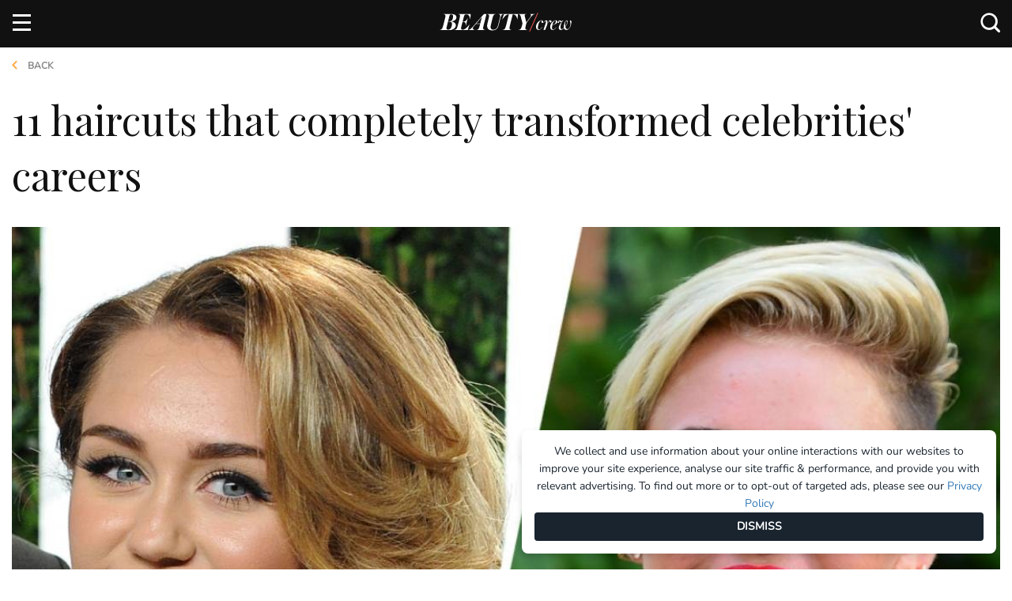

--- FILE ---
content_type: text/html; charset=utf-8
request_url: https://www.beautycrew.com.au/career-changing-celebrity-haircuts
body_size: 17542
content:

<!doctype html>
<html lang="en" class="">
<head>
    
    
<link rel="dns-prefetch" href="https://js-sec.indexww.com" />
<link rel="preconnect" href="https://js-sec.indexww.com" />
<link rel="preload" href="https://js-sec.indexww.com/ht/p/187830-71901931880842.js" as="script" />

<link rel="dns-prefetch" href="https://cdn.embedly.com" />
<link rel="preconnect" href="https://cdn.embedly.com" />
<link rel="preload" href="https://cdn.embedly.com/widgets/platform.js" as="script" />
<link rel="dns-prefetch" href="https://cdn.taboola.com" />
<link rel="preconnect" href="https://cdn.taboola.com" />
<link rel="preload" href="https://cdn.taboola.com/libtrc/pacificmagazines-beautycrew-sc/tfa.js" as="script" />

<link rel="dns-prefetch" href="https://www.googletagservices.com">
<link rel="preconnect" href="https://www.googletagservices.com">
<link rel="dns-prefetch" href="https://securepubads.g.doubleclick.net">
<link rel="preconnect" href="https://securepubads.g.doubleclick.net">
<link rel="dns-prefetch" href="https://adservice.google.com.au">
<link rel="preconnect" href="https://adservice.google.com.au">
<link rel="dns-prefetch" href="https://adservice.google.com">
<link rel="preconnect" href="https://adservice.google.com">
<link rel="dns-prefetch" href="https://www.googletagmanager.com" />
<link rel="preconnect" href="https://www.googletagmanager.com" />
<link rel="preload" href="https://www.googletagservices.com/tag/js/gpt.js" as="script">

<link rel="dns-prefetch" href="https://www.beautycrew.com.au/" />
<link rel="preconnect" href="https://www.beautycrew.com.au/" />

<link rel="preload" href="https://beautycrew.com.au/afx_prid/2025.8.4.2/auth/als/p2025842.js?lcsid=80909381-C09D-4877-9249-418E1F10DB28" as="script" />
        
<link rel="preload" href="/public/build/style/bundle?v=VQgF5DusDifPRN_9j7Ua1UtliBuMF2tNNQL4HNAHDo01" as="style">


<!-- Preload Scripts-->
<link rel="preload" href="/public/build/js/bundle?v=9EjfmznI88k3Lj6t40lXU6U4GEv1OKksQ1jslNF8gJk1" as="script">


<!-- Preload Vendor Scripts -->
<link rel="preload" href="/public/js/vendor/bundle?v=K4tyZXygTZt9kG1t_Le8QXBYduf0U5LTv1b6RgyHaEY1" as="script">





    <meta http-equiv="X-UA-Compatible" content="IE=edge">
    <meta charset="utf-8">
    <meta name="viewport" content="width=device-width, initial-scale=1">
    <meta name="referrer" content="no-referrer-when-downgrade" />
    <meta name="p:domain_verify" content="aae0fb7a888ef00f21abababc090d20b" />



        <title>The Celebrity Hair Cuts That Changed Their Careers | BEAUTY/crew</title>
        <meta name="description" content="Here, we round up the celeb haircuts that ushered in whole new eras.">
        <meta name="keywords" content="career changing celebrity haircuts" />
        <meta itemprop="name" content="11 haircuts that completely transformed celebrities&#39; careers" />
        <meta itemprop="description" content="Meet the chops that ushered in new eras of stardom" />
        <meta itemprop="image" content="https://www.beautycrew.com.au/media/53547/coverdraft-landscape-2-1-1.jpg?width=1150" />
        <meta name="twitter:title" content="11 haircuts that completely transformed celebrities&#39; careers">
        <meta name="twitter:description" content="Meet the chops that ushered in new eras of stardom">
        <meta name="twitter:image:src" content="https://www.beautycrew.com.au/media/53547/coverdraft-landscape-2-1-1.jpg?width=1150" />
        <meta property="og:title" content="11 haircuts that completely transformed celebrities&#39; careers" />
        <meta property="og:url" content="https://www.beautycrew.com.au/career-changing-celebrity-haircuts" />
        <meta property="og:image" content="https://www.beautycrew.com.au/media/53547/coverdraft-landscape-2-1-1.jpg?width=1150" />
        <meta property="og:description" content="Meet the chops that ushered in new eras of stardom" />
        <meta name="msvalidate.01" content="3BD3CB44DC500E9821E82E085D0F0D13" />

    <meta name="twitter:card" content="summary_large_image">
    <meta property="og:type" content="article" />
    <script type="application/ld+json">
        {
        "@context": "http://schema.org",
        "@type": "Organization",
        "url": "https://www.beautycrew.com.au",
        "name": "Beauty Crew",
        "contactPoint": {
        "@type": "ContactPoint",
        "telephone": "+61293942000",
        "contactType": "customer service"
        },
        "logo": "https://www.beautycrew.com.au/public/images/BC_BrandLogo_SD.png"
        }
    </script>


        <meta property="article:modified_time" content="2022-08-24 00:00:00" />
        <meta property="article:published_time" content="2022-08-24 00:00:00" />
        <meta property="article:section" content="hair" />
        <meta property="article:tag" content="celebrity haircuts,Miley Cyrus,Hair,hairstyles" />
        <meta name="sailthru.date" content="2022-08-24 00:00:00" />
        <meta name="sailthru.title" content="career changing celebrity haircuts" />
        <meta name="sailthru.author" content="Delaney Loane" />
        <meta name="sailthru.description" content="Meet the chops that ushered in new eras of stardom" />
        <meta name="sailthru.tags" content="celebrity haircuts,Miley Cyrus,Hair,hairstyles" />
        <meta name="sailthru.section" content="hair" />
        <meta property="sailthru.image" content="http://www.beautycrew.com.au/media/53546/miley4.png" />
        <meta name="sailthru.doctype" content="GalleryPage" />




            <link rel="canonical" href="https://www.beautycrew.com.au/career-changing-celebrity-haircuts" />

    <link href="/public/build/style/bundle?v=VQgF5DusDifPRN_9j7Ua1UtliBuMF2tNNQL4HNAHDo01" rel="stylesheet"/>

    <link rel="shortcut icon" href="/public/images/favicon.ico" type="image/x-icon">
    <link rel="icon" href="/public/images/favicon.ico" type="image/x-icon">
    <link rel="apple-touch-icon" href="/public/images/touch-icon-iphone.png">
    <link rel="apple-touch-icon" sizes="76x76" href="/public/images/touch-icon-ipad.png">
    <link rel="apple-touch-icon" sizes="120x120" href="/public/images/touch-icon-iphone-retina.png">
    <link rel="apple-touch-icon" sizes="152x152" href="/public/images/touch-icon-ipad-retina.png">

    <!-- Start VWO Async SmartCode -->
    <link rel="preconnect" href="https://dev.visualwebsiteoptimizer.com" />
    <script type='text/javascript' id='vwoCode'>
        window._vwo_code || (function () {
            var account_id = 885778,
                version = 2.1,
                settings_tolerance = 2000,
                hide_element = 'body',
                hide_element_style = 'opacity:0 !important;filter:alpha(opacity=0) !important;background:none !important;transition:none !important;',
                /* DO NOT EDIT BELOW THIS LINE */
                f = false, w = window, d = document, v = d.querySelector('#vwoCode'), cK = '_vwo_' + account_id + '_settings', cc = {}; try { var c = JSON.parse(localStorage.getItem('_vwo_' + account_id + '_config')); cc = c && typeof c === 'object' ? c : {} } catch (e) { } var stT = cc.stT === 'session' ? w.sessionStorage : w.localStorage; code = { nonce: v && v.nonce, use_existing_jquery: function () { return typeof use_existing_jquery !== 'undefined' ? use_existing_jquery : undefined }, library_tolerance: function () { return typeof library_tolerance !== 'undefined' ? library_tolerance : undefined }, settings_tolerance: function () { return cc.sT || settings_tolerance }, hide_element_style: function () { return '{' + (cc.hES || hide_element_style) + '}' }, hide_element: function () { if (performance.getEntriesByName('first-contentful-paint')[0]) { return '' } return typeof cc.hE === 'string' ? cc.hE : hide_element }, getVersion: function () { return version }, finish: function (e) { if (!f) { f = true; var t = d.getElementById('_vis_opt_path_hides'); if (t) t.parentNode.removeChild(t); if (e) (new Image).src = 'https://dev.visualwebsiteoptimizer.com/ee.gif?a=' + account_id + e } }, finished: function () { return f }, addScript: function (e) { var t = d.createElement('script'); t.type = 'text/javascript'; if (e.src) { t.src = e.src } else { t.text = e.text } v && t.setAttribute('nonce', v.nonce); d.getElementsByTagName('head')[0].appendChild(t) }, load: function (e, t) { var n = this.getSettings(), i = d.createElement('script'), r = this; t = t || {}; if (n) { i.textContent = n; d.getElementsByTagName('head')[0].appendChild(i); if (!w.VWO || VWO.caE) { stT.removeItem(cK); r.load(e) } } else { var o = new XMLHttpRequest; o.open('GET', e, true); o.withCredentials = !t.dSC; o.responseType = t.responseType || 'text'; o.onload = function () { if (t.onloadCb) { return t.onloadCb(o, e) } if (o.status === 200 || o.status === 304) { _vwo_code.addScript({ text: o.responseText }) } else { _vwo_code.finish('&e=loading_failure:' + e) } }; o.onerror = function () { if (t.onerrorCb) { return t.onerrorCb(e) } _vwo_code.finish('&e=loading_failure:' + e) }; o.send() } }, getSettings: function () { try { var e = stT.getItem(cK); if (!e) { return } e = JSON.parse(e); if (Date.now() > e.e) { stT.removeItem(cK); return } return e.s } catch (e) { return } }, init: function () { if (d.URL.indexOf('__vwo_disable__') > -1) return; var e = this.settings_tolerance(); w._vwo_settings_timer = setTimeout(function () { _vwo_code.finish(); stT.removeItem(cK) }, e); var t; if (this.hide_element() !== 'body') { t = d.createElement('style'); var n = this.hide_element(), i = n ? n + this.hide_element_style() : '', r = d.getElementsByTagName('head')[0]; t.setAttribute('id', '_vis_opt_path_hides'); v && t.setAttribute('nonce', v.nonce); t.setAttribute('type', 'text/css'); if (t.styleSheet) t.styleSheet.cssText = i; else t.appendChild(d.createTextNode(i)); r.appendChild(t) } else { t = d.getElementsByTagName('head')[0]; var i = d.createElement('div'); i.style.cssText = 'z-index: 2147483647 !important;position: fixed !important;left: 0 !important;top: 0 !important;width: 100% !important;height: 100% !important;background: white !important;'; i.setAttribute('id', '_vis_opt_path_hides'); i.classList.add('_vis_hide_layer'); t.parentNode.insertBefore(i, t.nextSibling) } var o = window._vis_opt_url || d.URL, s = 'https://dev.visualwebsiteoptimizer.com/j.php?a=' + account_id + '&u=' + encodeURIComponent(o) + '&vn=' + version; if (w.location.search.indexOf('_vwo_xhr') !== -1) { this.addScript({ src: s }) } else { this.load(s + '&x=true') } } }; w._vwo_code = code; code.init();
        })();
    </script>
    <!-- End VWO Async SmartCode -->

    <!-- Start Adfixus -->
    <script>var afx_start = Date.now();</script>
    <script src="https://beautycrew.com.au/afx_prid/2025.8.4.2/auth/als/p2025842.js?lcsid=80909381-C09D-4877-9249-418E1F10DB28" importance="high" async></script>
    <!-- End Adfixus -->
</head>

<body class="fixed-nav pageElement"
      data-documenttype="GalleryPage"
      data-author=""
      data-tags=""
      data-section="Hair"
      data-subsection=""
      data-productname=""
      data-brandname=""
      data-sponsor=""
      data-publisheddate="24 Aug 2022"
      data-publishedtime="02:59:25"
      data-publishedday="Wednesday"
      data-title="career changing celebrity haircuts">
        <!-- Checks if the page should load the Polar Analytics script -->

<!-- Load Scripts -->
<script src="/public/js/vendor/bundle?v=K4tyZXygTZt9kG1t_Le8QXBYduf0U5LTv1b6RgyHaEY1"></script>


<script>
    window.siteConfig = {}

    // Init DFP data
    window.siteConfig.dfp = {
        pageid: "1091577",
        cat: "Hair",
        type: "GalleryPage",
        env: "Prod",
        lazyLoadSettings: {
            fetchMarginPercent: 100,
            renderMarginPercent: 50,
            mobileScaling: 1.2
        },

    }

    window.siteConfig.IndexExchange = {
        id: "187830-225833559273134"
    }

        
        window.siteConfig.PolarAnalytics = {
            enabled: true,
        }
        


    // Init Cognito
    window.siteConfig.Cognito = {
        appClient: "se5ijc92h7uhc8n433qatd37e",
        userPoolId: "ap-southeast-2_SO6C0JcQM",
        domain: "auth.beautycrew.com.au",
        redirectSignIn: "https://www.beautycrew.com.au/",
        redirectSignOut: "https://www.beautycrew.com.au/",
        cookieStorageDomain: ".beautycrew.com.au"
    }

    // Init Bazaarvoice
    window.siteConfig.Bazaarvoice = {
        clientName: "beautycrew",
        siteId: "main_site",
        environment: "production",
        enabled: true
    }

    // Roy Morgan
    window.siteConfig.royMorgan = {
        clientId: "m8frgflsxh",
        globalWebsiteId: "20001092",
        globalPublisherId: "jmtr1l0t",
        siteWebsiteId: "20003965",
        sitePublisherId: "d4txuwip",
        otherWebsiteAndPublisherIds: "20003995,d4txuwip;20003996,d4txuwip;20003998,d4txuwip"
    };

    // Skimlinks
    window.siteConfig.skimlinks = {
        Id: "105419X1625169",
        };
</script>

<!--Script for Taboola -->
<script type="text/javascript">
    window._tfa = window._tfa || [];
    _tfa.push({ notify: 'action', name: 'page_view' });
</script>

<!-- Google Tag Manager -->
    <noscript>
        <iframe src="//www.googletagmanager.com/ns.html?id=GTM-WVX87ZF" height="0" width="0" style="display:none;visibility:hidden"></iframe>
    </noscript>
    <script>
        (function(w, d, s, l, i) {
            w[l] = w[l] || [];
            w[l].push({
                'gtm.start':
                    new Date().getTime(),
                event: 'gtm.js'
            });
            var f = d.getElementsByTagName(s)[0],
                j = d.createElement(s),
                dl = l != 'dataLayer' ? '&l=' + l : '';
            j.async = true;
            j.src =
                '//www.googletagmanager.com/gtm.js?id=' + i + dl;
            f.parentNode.insertBefore(j, f);
        })(window, document, 'script', 'dataLayer', 'GTM-WVX87ZF');
    </script>
<!-- Hotjar Tracking code -->
<script>
    (function(h, o, t, j, a, r) {
        h.hj = h.hj || function() { (h.hj.q = h.hj.q || []).push(arguments) };
        h._hjSettings = { hjid: 316906, hjsv: 5 };
        a = o.getElementsByTagName('head')[0];
        r = o.createElement('script');
        r.async = 1;
        r.src = t + h._hjSettings.hjid + j + h._hjSettings.hjsv;
        a.appendChild(r);
    })(window, document, '//static.hotjar.com/c/hotjar-', '.js?sv=');
</script>

<!-- Adblock detection script -->
<script src="https://s3-ap-southeast-2.amazonaws.com/pd-public/scripts/_adview_/-468x80-ads.js?pid=Ads" async defer>
    var adblocked = 'Enabled';
    if (window.canRunAds !== undefined) {
        adblocked = 'Disabled';
    }

    try {
        ga('send',
            'event',
            "Ad Blocker",
            adblocked,
            {
                nonInteraction: true
            }
        );
    } catch (err) {
        console.warn('ga is undefined, failed to push adblock event ');
    }
</script>

<script>
    function throttle(delay, callback) {
        var previousCall = new Date().getTime();
        return function () {
            var time = new Date().getTime();
            if ((time - previousCall) >= delay) {

                previousCall = time;
                callback.apply(null, arguments);
            }
        };
    }
</script>

<script async defer src="https://cdn.embedly.com/widgets/platform.js" charset="UTF-8"></script>
<script src="https://cdn.taboola.com/libtrc/pacificmagazines-beautycrew-sc/tfa.js"></script>

<script src="https://www.beautycrew.com.au/public/build/js/ads.bundle.min.js"></script>


    <!-- desktop.BeautyLove.TeadsInRead -->
        <aside class="Ad Ad-Teads ">
        <div class="Ad-data"
             id="div-gpt-ad-teads1"
             data-type="DFP"
             data-position="1"
             data-slotName="/13534306/Beauty_Crew/Hair"
             data-sizes="[[1, 1], [1, 2]]"
             data-sizeMapping=""
             data-pagenumber=""
             data-pageid=""
             data-category=""
             data-renderOn=""
             data-template=""
             data-replaceTarget="">            
        </div>
    </aside>


    



<div class="Header hidden container-fluid">
    <div class="Header-container container">
        <div class="row">
            <div class="Header-logo">
                <a href="/" title="Home">
                    <img src="/public/images/beauty-crew-logo.svg" alt="Beauty Crew Logo" />
                </a>
            </div>

            <ul class="Header-social list-inline right">
                    <li class="Header-socialItem">
        <a id="facebook-headerLink" href="https://www.facebook.com/beautycrew" target="_blank">
            <i class="icon icon-facebook-logo"></i>
        </a>
    </li>

                    <li class="Header-socialItem">
        <a id="twitter-headerLink" href="https://twitter.com/Beautycrew" target="_blank">
            <i class="icon icon-twitter"></i>
        </a>
    </li>

                    <li class="Header-socialItem">
        <a id="instagram-headerLink" href="https://www.instagram.com/Beautycrew" target="_blank">
            <i class="icon icon-instagram-logo"></i>
        </a>
    </li>

                    <li class="Header-socialItem">
        <a id="youtube-headerLink" href="https://www.youtube.com/channel/UCYkTkS2mav7jV7Lh5ZDcwMg" target="_blank">
            <i class="icon icon-youtube-logo"></i>
        </a>
    </li>


                <li id="DesktopSearch" class="Header-socialItem Header-search"></li>
            </ul>
        </div>
    </div>
</div>

<div class="Header-nav container-fluid visible-md visible-lg">
    <div class="row Nav show">
        <div class="container">
            <nav>
                <div class="row">
                    <div class="col-xs-12 no-padding">
                        <div class="Header-logo ">
                            <a href="/" title="Home">
                                <img src="/public/images/beauty-crew-logo.svg" alt="Beauty Crew Logo" />
                            </a>
                        </div>
                        <ul class="list-inline pull-left Nav-menu Nav-menu--main">
                            


    <li class="Nav-item ">

        <a class="Nav-itemLink"   href="/news/" data-name="News">News</a>


    </li>


    <li class="Nav-item has-dropdown">

        <a class="Nav-itemLink"   href="/hair" data-name="Hair">Hair</a>



<ul class="Nav-dropdown">
            <li class="Nav-dropdownItem ">
                <a class="Nav-itemSubLink" href="/hair/how-to">How-to</a>
                
            </li>
            <li class="Nav-dropdownItem ">
                <a class="Nav-itemSubLink" href="/hair/gallery">Gallery</a>
                
            </li>
            <li class="Nav-dropdownItem ">
                <a class="Nav-itemSubLink" href="/hair/article">Article</a>
                
            </li>
            <li class="Nav-dropdownItem Nav-dropdownItem--hasChildren">
                <a class="Nav-itemSubLink" href="https://www.beautycrew.com.au/products/hair">Product</a>
                
                    <ul class="Nav-dropdownMenu">
                            <li class="Nav-dropdownItem">
                                <a class="Nav-itemSubSubLink" href="https://www.beautycrew.com.au/products/hair-care">Hair Care</a>
                            </li>
                            <li class="Nav-dropdownItem">
                                <a class="Nav-itemSubSubLink" href="https://www.beautycrew.com.au/products/hair-styling">Hair Styling</a>
                            </li>
                            <li class="Nav-dropdownItem">
                                <a class="Nav-itemSubSubLink" href="https://www.beautycrew.com.au/products/hair-colour">Hair Colour</a>
                            </li>
                            <li class="Nav-dropdownItem">
                                <a class="Nav-itemSubSubLink" href="https://www.beautycrew.com.au/products/hair-tools">Hair Tools</a>
                            </li>
                    </ul>                    
            </li>
</ul>
    </li>


    <li class="Nav-item has-dropdown">

        <a class="Nav-itemLink"   href="/makeup" data-name="Makeup">Makeup</a>



<ul class="Nav-dropdown">
            <li class="Nav-dropdownItem ">
                <a class="Nav-itemSubLink" href="/makeup/how-to">How-to</a>
                
            </li>
            <li class="Nav-dropdownItem ">
                <a class="Nav-itemSubLink" href="/makeup/gallery">Gallery</a>
                
            </li>
            <li class="Nav-dropdownItem ">
                <a class="Nav-itemSubLink" href="/makeup/article">Article</a>
                
            </li>
            <li class="Nav-dropdownItem Nav-dropdownItem--hasChildren">
                <a class="Nav-itemSubLink" href="https://www.beautycrew.com.au/products/makeup">Product</a>
                
                    <ul class="Nav-dropdownMenu">
                            <li class="Nav-dropdownItem">
                                <a class="Nav-itemSubSubLink" href="https://www.beautycrew.com.au/products/makeup-cheeks">Cheeks</a>
                            </li>
                            <li class="Nav-dropdownItem">
                                <a class="Nav-itemSubSubLink" href="https://www.beautycrew.com.au/products/makeup-lips">Lips</a>
                            </li>
                            <li class="Nav-dropdownItem">
                                <a class="Nav-itemSubSubLink" href="https://www.beautycrew.com.au/products/makeup-eyes">Eyes</a>
                            </li>
                            <li class="Nav-dropdownItem">
                                <a class="Nav-itemSubSubLink" href="https://www.beautycrew.com.au/products/makeup-base">Base</a>
                            </li>
                            <li class="Nav-dropdownItem">
                                <a class="Nav-itemSubSubLink" href="https://www.beautycrew.com.au/products/makeup-tools">Makeup Tools &amp; Accessories</a>
                            </li>
                            <li class="Nav-dropdownItem">
                                <a class="Nav-itemSubSubLink" href="https://www.beautycrew.com.au/products/makeup-kits">Makeup Kits</a>
                            </li>
                    </ul>                    
            </li>
</ul>
    </li>


    <li class="Nav-item has-dropdown">

        <a class="Nav-itemLink"   href="/body-health" data-name="Body &amp; Health">Body &amp; Health</a>



<ul class="Nav-dropdown">
            <li class="Nav-dropdownItem ">
                <a class="Nav-itemSubLink" href="/body-health/how-to">How-to</a>
                
            </li>
            <li class="Nav-dropdownItem ">
                <a class="Nav-itemSubLink" href="/body-health/gallery">Gallery</a>
                
            </li>
            <li class="Nav-dropdownItem ">
                <a class="Nav-itemSubLink" href="/body-health/article">Article</a>
                
            </li>
            <li class="Nav-dropdownItem Nav-dropdownItem--hasChildren">
                <a class="Nav-itemSubLink" href="https://www.beautycrew.com.au/products/bodyandhealth">Product</a>
                
                    <ul class="Nav-dropdownMenu">
                            <li class="Nav-dropdownItem">
                                <a class="Nav-itemSubSubLink" href="https://www.beautycrew.com.au/products/bodyandhealthbathandshower">Bath &amp; shower</a>
                            </li>
                            <li class="Nav-dropdownItem">
                                <a class="Nav-itemSubSubLink" href="https://www.beautycrew.com.au/products/bodyandhealthscrubs">Scrubs</a>
                            </li>
                            <li class="Nav-dropdownItem">
                                <a class="Nav-itemSubSubLink" href="https://www.beautycrew.com.au/products/bodyandhealthmoisturisers">Moisturisers</a>
                            </li>
                            <li class="Nav-dropdownItem">
                                <a class="Nav-itemSubSubLink" href="https://www.beautycrew.com.au/products/bodyandhealthtreatments">Treatments</a>
                            </li>
                            <li class="Nav-dropdownItem">
                                <a class="Nav-itemSubSubLink" href="https://www.beautycrew.com.au/products/bodyandhealthhairremoval">Hair removal</a>
                            </li>
                            <li class="Nav-dropdownItem">
                                <a class="Nav-itemSubSubLink" href="https://www.beautycrew.com.au/products/bodyandhealthtanning">Tanning</a>
                            </li>
                            <li class="Nav-dropdownItem">
                                <a class="Nav-itemSubSubLink" href="https://www.beautycrew.com.au/products/bodyandhealthsun">Sun</a>
                            </li>
                            <li class="Nav-dropdownItem">
                                <a class="Nav-itemSubSubLink" href="https://www.beautycrew.com.au/products/bodyandhealthsupplements">Supplements</a>
                            </li>
                            <li class="Nav-dropdownItem">
                                <a class="Nav-itemSubSubLink" href="https://www.beautycrew.com.au/products/bodyandhealthteethandoralcare">Teeth &amp; oral care</a>
                            </li>
                            <li class="Nav-dropdownItem">
                                <a class="Nav-itemSubSubLink" href="https://www.beautycrew.com.au/products/bodyandhealthhandsfeet">Hands &amp; Feet</a>
                            </li>
                            <li class="Nav-dropdownItem">
                                <a class="Nav-itemSubSubLink" href="https://www.beautycrew.com.au/products/bodyandhealthdeodorant">Deodorant</a>
                            </li>
                            <li class="Nav-dropdownItem">
                                <a class="Nav-itemSubSubLink" href="https://www.beautycrew.com.au/products/bodyandhealthnails">Nails</a>
                            </li>
                            <li class="Nav-dropdownItem">
                                <a class="Nav-itemSubSubLink" href="https://www.beautycrew.com.au/products/bodyandhealthtools">Body &amp; Health Tools</a>
                            </li>
                            <li class="Nav-dropdownItem">
                                <a class="Nav-itemSubSubLink" href="https://www.beautycrew.com.au/products/bodyandhealthkits">Body &amp; Health Kits</a>
                            </li>
                            <li class="Nav-dropdownItem">
                                <a class="Nav-itemSubSubLink" href="https://www.beautycrew.com.au/products/bodyandhealthsexualhealth">Sexual Health</a>
                            </li>
                    </ul>                    
            </li>
</ul>
    </li>


    <li class="Nav-item has-dropdown">

        <a class="Nav-itemLink"   href="/fragrance" data-name="Fragrance">Fragrance</a>



<ul class="Nav-dropdown">
            <li class="Nav-dropdownItem ">
                <a class="Nav-itemSubLink" href="/fragrance/how-to">How-to</a>
                
            </li>
            <li class="Nav-dropdownItem ">
                <a class="Nav-itemSubLink" href="/fragrance/gallery">Gallery</a>
                
            </li>
            <li class="Nav-dropdownItem ">
                <a class="Nav-itemSubLink" href="/fragrance/article">Article</a>
                
            </li>
            <li class="Nav-dropdownItem Nav-dropdownItem--hasChildren">
                <a class="Nav-itemSubLink" href="https://www.beautycrew.com.au/products/fragrance">Product</a>
                
                    <ul class="Nav-dropdownMenu">
                            <li class="Nav-dropdownItem">
                                <a class="Nav-itemSubSubLink" href="https://www.beautycrew.com.au/products/fragrance-womens">Women’s</a>
                            </li>
                            <li class="Nav-dropdownItem">
                                <a class="Nav-itemSubSubLink" href="https://www.beautycrew.com.au/products/fragrance-mens">Men’s</a>
                            </li>
                            <li class="Nav-dropdownItem">
                                <a class="Nav-itemSubSubLink" href="https://www.beautycrew.com.au/products/fragrance-candlesandhome">Candles and home</a>
                            </li>
                            <li class="Nav-dropdownItem">
                                <a class="Nav-itemSubSubLink" href="https://www.beautycrew.com.au/products/fragrance-bodysprays">Body sprays</a>
                            </li>
                    </ul>                    
            </li>
</ul>
    </li>


    <li class="Nav-item has-dropdown">

        <a class="Nav-itemLink"   href="/skin-care" data-name="Skin Care">Skin Care</a>



<ul class="Nav-dropdown">
            <li class="Nav-dropdownItem ">
                <a class="Nav-itemSubLink" href="/skin-care/how-to">How-to</a>
                
            </li>
            <li class="Nav-dropdownItem ">
                <a class="Nav-itemSubLink" href="/skin-care/gallery">Gallery</a>
                
            </li>
            <li class="Nav-dropdownItem ">
                <a class="Nav-itemSubLink" href="/skin-care/article">Article</a>
                
            </li>
            <li class="Nav-dropdownItem Nav-dropdownItem--hasChildren">
                <a class="Nav-itemSubLink" href="https://www.beautycrew.com.au/products/skincare">Product</a>
                
                    <ul class="Nav-dropdownMenu">
                            <li class="Nav-dropdownItem">
                                <a class="Nav-itemSubSubLink" href="https://www.beautycrew.com.au/products/skincare-cleanserandwipes">Cleanser &amp; wipes</a>
                            </li>
                            <li class="Nav-dropdownItem">
                                <a class="Nav-itemSubSubLink" href="https://www.beautycrew.com.au/products/skincare-tonersandmists">Toners &amp; mists</a>
                            </li>
                            <li class="Nav-dropdownItem">
                                <a class="Nav-itemSubSubLink" href="https://www.beautycrew.com.au/products/skincare-exfoliatorsandscrubs">Exfoliators &amp; scrubs</a>
                            </li>
                            <li class="Nav-dropdownItem">
                                <a class="Nav-itemSubSubLink" href="https://www.beautycrew.com.au/products/skincare-eyecare">Eye care</a>
                            </li>
                            <li class="Nav-dropdownItem">
                                <a class="Nav-itemSubSubLink" href="https://www.beautycrew.com.au/products/skincare-serumsandtreatments">Serums &amp; treatments</a>
                            </li>
                            <li class="Nav-dropdownItem">
                                <a class="Nav-itemSubSubLink" href="https://www.beautycrew.com.au/products/skincare-moisturisers">Moisturisers</a>
                            </li>
                            <li class="Nav-dropdownItem">
                                <a class="Nav-itemSubSubLink" href="https://www.beautycrew.com.au/products/skincare-masksandpeels">Masks &amp; peels</a>
                            </li>
                            <li class="Nav-dropdownItem">
                                <a class="Nav-itemSubSubLink" href="https://www.beautycrew.com.au/products/skincare-tools">Skin care tools</a>
                            </li>
                            <li class="Nav-dropdownItem">
                                <a class="Nav-itemSubSubLink" href="https://www.beautycrew.com.au/products/skincare-kits">Skin care kits</a>
                            </li>
                    </ul>                    
            </li>
</ul>
    </li>


    <li class="Nav-item has-dropdown">

        <a class="Nav-itemLink"   href="/insider/" data-name="Insider">Insider</a>



<ul class="Nav-dropdown">
            <li class="Nav-dropdownItem ">
                <a class="Nav-itemSubLink" href="/insider/interviews/">Interviews</a>
                
            </li>
            <li class="Nav-dropdownItem ">
                <a class="Nav-itemSubLink" href="/insider/meet-the-crew/">Meet The Crew</a>
                
            </li>
</ul>
    </li>


    <li class="Nav-item ">

        <a class="Nav-itemLink"   href="/products" data-name="Products">Products</a>


    </li>


    <li class="Nav-item ">

        <a class="Nav-itemLink"   href="https://www.beautycrew.com.au/join-the-review-crew" data-name="Review Crew">Review Crew</a>


    </li>


    <li class="Nav-item ">

        <a class="Nav-itemLink"   href="/digital-issue/" data-name="Digital Issue">Digital Issue</a>


    </li>
                        </ul>
                        <div class="pull-right">
                            <ul class="list-inline Nav-menu Nav-loginAndRegister authenticated">
                                <li class="Nav-item"><a id="btnRaasLogout" href="#">Logout</a></li>
                                <li class="Nav-item Nav-item--account"><a id="btnRaasUpdateProfile" href="#">Account</a></li>
                            </ul>
                            
                            <div id="DesktopSearch-fixed" class="Header-socialItem FixedHeader-search"></div>
                            <div id="CognitoLoginHeader"></div>
                        </div>
                    </div>
                </div>
            </nav>
        </div>
    </div>
</div>

<div class="mobile-nav hidden-lg hidden-md">
    <div class="b-nav">
        <div class="b-nav-container">
            <ul class="b-nav-list">
                 <li class="login-and-register">
                    <div id="CognitoLoginHeaderMobile"></div>
                </li>

                        <li class="b-dropdown">                            
                                <a class="b-link "   href="/news/" data-name="News">News</a>
                        </li>
                        <li class="b-dropdown">                            
                                <a class="b-link b-dropdown-link"   href="/hair" data-name="Hair">Hair</a>
                                    <ul class="b-sub-menu">
                                        <li><a href="/hair">All Hair</a></li>
                                    
                                                <li><a href="/hair/how-to">How-to</a></li>
                                                <li><a href="/hair/gallery">Gallery</a></li>
                                                <li><a href="/hair/article">Article</a></li>
                                                <li><a href="https://www.beautycrew.com.au/products/hair">Product</a></li>
                                    </ul>
                        </li>
                        <li class="b-dropdown">                            
                                <a class="b-link b-dropdown-link"   href="/makeup" data-name="Makeup">Makeup</a>
                                    <ul class="b-sub-menu">
                                        <li><a href="/makeup">All Makeup</a></li>
                                    
                                                <li><a href="/makeup/how-to">How-to</a></li>
                                                <li><a href="/makeup/gallery">Gallery</a></li>
                                                <li><a href="/makeup/article">Article</a></li>
                                                <li><a href="https://www.beautycrew.com.au/products/makeup">Product</a></li>
                                    </ul>
                        </li>
                        <li class="b-dropdown">                            
                                <a class="b-link b-dropdown-link"   href="/body-health" data-name="Body &amp; Health">Body &amp; Health</a>
                                    <ul class="b-sub-menu">
                                        <li><a href="/body-health">All Body &amp; Health</a></li>
                                    
                                                <li><a href="/body-health/how-to">How-to</a></li>
                                                <li><a href="/body-health/gallery">Gallery</a></li>
                                                <li><a href="/body-health/article">Article</a></li>
                                                <li><a href="https://www.beautycrew.com.au/products/bodyandhealth">Product</a></li>
                                    </ul>
                        </li>
                        <li class="b-dropdown">                            
                                <a class="b-link b-dropdown-link"   href="/fragrance" data-name="Fragrance">Fragrance</a>
                                    <ul class="b-sub-menu">
                                        <li><a href="/fragrance">All Fragrance</a></li>
                                    
                                                <li><a href="/fragrance/how-to">How-to</a></li>
                                                <li><a href="/fragrance/gallery">Gallery</a></li>
                                                <li><a href="/fragrance/article">Article</a></li>
                                                <li><a href="https://www.beautycrew.com.au/products/fragrance">Product</a></li>
                                    </ul>
                        </li>
                        <li class="b-dropdown">                            
                                <a class="b-link b-dropdown-link"   href="/skin-care" data-name="Skin Care">Skin Care</a>
                                    <ul class="b-sub-menu">
                                        <li><a href="/skin-care">All Skin Care</a></li>
                                    
                                                <li><a href="/skin-care/how-to">How-to</a></li>
                                                <li><a href="/skin-care/gallery">Gallery</a></li>
                                                <li><a href="/skin-care/article">Article</a></li>
                                                <li><a href="https://www.beautycrew.com.au/products/skincare">Product</a></li>
                                    </ul>
                        </li>
                        <li class="b-dropdown">                            
                                <a class="b-link b-dropdown-link"   href="/insider/" data-name="Insider">Insider</a>
                                    <ul class="b-sub-menu">
                                        <li><a href="/insider/">All Insider</a></li>
                                    
                                                <li><a href="/insider/interviews/">Interviews</a></li>
                                                <li><a href="/insider/meet-the-crew/">Meet The Crew</a></li>
                                    </ul>
                        </li>
                        <li class="b-dropdown">                            
                                <a class="b-link "   href="/products" data-name="Products">Products</a>
                        </li>
                        <li class="b-dropdown">                            
                                <a class="b-link "   href="https://www.beautycrew.com.au/join-the-review-crew" data-name="Review Crew">Review Crew</a>
                        </li>
                        <li class="b-dropdown">                            
                                <a class="b-link "   href="/digital-issue/" data-name="Digital Issue">Digital Issue</a>
                        </li>
            </ul>
        </div>
    </div>

    <div class="b-container">
        <div class="b-menu pull-left">
            <div class="b-bun b-bun--top"></div>
            <div class="b-bun b-bun--mid"></div>
            <div class="b-bun b-bun--bottom"></div>
        </div>

        <div id="MobileSearch" class="b-search search pull-right"><i class="icon icon-search"></i></div>
        <a href="/" class="b-brand"><img src="/public/images/logo-white.svg"></img></a>
    </div>
</div>
                <div class="Content">
            
<div class="ArticlePage ArticlePage--gallery Flexi container" id="contentData" data-url="/career-changing-celebrity-haircuts" data-title="career changing celebrity haircuts" data-contenttype="Gallery" data-categoryname="Hair" itemscope itemtype="http://schema.org/NewsArticle">
    <meta itemprop="datePublished" content="8/24/2022 2:59:25 AM" />
    <meta itemprop="dateModified" content="8/24/2022 7:08:38 AM" />
    <meta itemprop="mainEntityOfPage" content="https://www.beautycrew.com.au/career-changing-celebrity-haircuts" />
    
    <div class="row hidden-xs">
    <div class="Breadcrumb container row hidden-xs hidden-is hidden-sm">
        <ul class="Breadcrumb-list list-inline pull-left" itemscope itemtype="http://schema.org/BreadcrumbList">

                    <li class="Breadcrumb-listItem">
                                <div class="Breadcrumb-listItem-Wrapper" itemprop="itemListElement" itemscope itemtype="http://schema.org/ListItem">
                                    <a href="//www.beautycrew.com.au" class="" itemprop="item">
                                        <span itemprop="name">Home</span>
                                    </a>
                                    <meta itemprop="position" content="1" />
                                </div>
                                <span class="Breadcrumb-listItem-separator">/</span>
                    </li>
                    <li class="Breadcrumb-listItem">
                                <div class="Breadcrumb-listItem-Wrapper" itemprop="itemListElement" itemscope itemtype="http://schema.org/ListItem">
                                    <a href="//www.beautycrew.com.au/hair" class="" itemprop="item">
                                        <span itemprop="name">Hair</span>
                                    </a>
                                    <meta itemprop="position" content="2" />
                                </div>
                                <span class="Breadcrumb-listItem-separator">/</span>
                    </li>
                    <li class="Breadcrumb-listItem">
                                <div class="Breadcrumb-listItem-Wrapper" itemprop="itemListElement" itemscope itemtype="http://schema.org/ListItem">
                                    <a href="//www.beautycrew.com.au/hair/gallery" class="" itemprop="item">
                                        <span itemprop="name">Gallery</span>
                                    </a>
                                    <meta itemprop="position" content="3" />
                                </div>
                    </li>
                    <li class="Breadcrumb-listItem">
                    </li>
        </ul>
    </div>

    </div>
    <div class="Back visible-xs visible-is visible-sm row">
        <a href="#" class="Back-btn"><i class="icon icon-arrow-left"></i> Back</a>
    </div>
    <div class="ArticlePage-contents row">
        <div class="hidden-xs hidden-is hidden-sm col-md-1">
                <div class="SocialShare row">
        <div class="SocialShare-item SocialShare-item--text col-xs-3 col-is-1 col-sm-1 col-sm-offset-1 col-md-offset-0 col-md-12">
        <h5>Share</h5>
        </div>
        <div class="SocialShare-item SocialShare-item--facebook col-xs-3 col-is-1 col-sm-1 col-md-12">
            <a id="facebook-shareLink" target="_blank" href=https://www.facebook.com/sharer/sharer.php?u=https://www.beautycrew.com.au/career-changing-celebrity-haircuts>
            <i class="icon icon-facebook"></i>
            </a>
        </div>
        <div class="SocialShare-item SocialShare-item--twitter col-xs-3 col-is-1 col-sm-1 col-md-12">
            <a id="twitter-shareLink" target="_blank" href=http://twitter.com/share?url=https://www.beautycrew.com.au/career-changing-celebrity-haircuts><i class="icon icon-twitter"></i></a>
        </div>
        <div class="SocialShare-item SocialShare-item--pintrest col-xs-3 col-is-1 col-sm-1 col-md-12">
            <a id="pinterest-shareLink" data-pin-custom="true" target="_blank" href=https://pinterest.com/pin/create/button/?url=https://www.beautycrew.com.au/career-changing-celebrity-haircuts>
                <i class="icon icon-pintrest"></i>
            </a>
        </div>
    </div>

        </div>
        <div class="col-xs-12 col-md-8"> 
            
        <div class="ArticlePage-headerImage--landscape">
                <h1 class="type-article-content-title" itemprop="headline">11 haircuts that completely transformed celebrities&#39; careers</h1>
            <div class="row ArticlePage-headerImageRow" itemprop="image" itemscope itemtype="https://schema.org/ImageObject">
                    <picture>
                        <source media="(min-width: 1319px)" srcset="/media/53547/coverdraft-landscape-2-1-1.jpg?width=1050, /media/53547/coverdraft-landscape-2-1-1.jpg?width=1575 1.5x" />
                        <source media="(min-width: 768px)" srcset="/media/53547/coverdraft-landscape-2-1-1.jpg?width=1300, /media/53547/coverdraft-landscape-2-1-1.jpg?width=1950 1.5x" />
                        <img src="/media/53547/coverdraft-landscape-2-1-1.jpg?width=620" alt="" />
                        <meta itemprop="url" content="https://www.beautycrew.com.au/media/53547/coverdraft-landscape-2-1-1.jpg">
                    </picture>
            </div>

                <p class="type-article-content-write-off" itemprop="description">Meet the chops that ushered in new eras of stardom</p>

        </div>

            <!-- Author and Logo and Publisher-->
                <div class="Author row">
        <div class="col-sm-offset-1 col-sm-10">
            <div itemprop="publisher" itemscope itemtype="https://schema.org/Organization">
                <div itemprop="logo" itemscope itemtype="https://schema.org/ImageObject">
                    <meta itemprop="url" content="https://www.beautycrew.com.au/public/images/BC_BrandLogo_SD.png">
                    <meta itemprop="width" content="300">
                    <meta itemprop="height" content="43">
                </div>
                <meta itemprop="name" content="Beauty Crew">
            </div>
            <div class="Author-divider"></div>
                <h4 class="Author-byLine" itemprop="author" itemscope itemtype="https://schema.org/Person">By <a href="/delaney-loane"><span class="Author-byLine-name" itemprop="name">Delaney Loane</span></a></h4>
                            <p class="Author-details type-small-head"><span class="Author-brandTitle"></span> Editor / August 24 2022</p>
        </div>
    </div>

            <div class="hidden-md hidden-lg">
                    <div class="SocialShare row">
        <div class="SocialShare-item SocialShare-item--text col-xs-3 col-is-1 col-sm-1 col-sm-offset-1 col-md-offset-0 col-md-12">
        <h5>Share</h5>
        </div>
        <div class="SocialShare-item SocialShare-item--facebook col-xs-3 col-is-1 col-sm-1 col-md-12">
            <a id="facebook-shareLink" target="_blank" href=https://www.facebook.com/sharer/sharer.php?u=https://www.beautycrew.com.au/career-changing-celebrity-haircuts>
            <i class="icon icon-facebook"></i>
            </a>
        </div>
        <div class="SocialShare-item SocialShare-item--twitter col-xs-3 col-is-1 col-sm-1 col-md-12">
            <a id="twitter-shareLink" target="_blank" href=http://twitter.com/share?url=https://www.beautycrew.com.au/career-changing-celebrity-haircuts><i class="icon icon-twitter"></i></a>
        </div>
        <div class="SocialShare-item SocialShare-item--pintrest col-xs-3 col-is-1 col-sm-1 col-md-12">
            <a id="pinterest-shareLink" data-pin-custom="true" target="_blank" href=https://pinterest.com/pin/create/button/?url=https://www.beautycrew.com.au/career-changing-celebrity-haircuts>
                <i class="icon icon-pintrest"></i>
            </a>
        </div>
    </div>

            </div>
                <aside class="Ad Ad--leaderboard Leaderboard-sticky ">
        <div class="Ad-data"
             id="div-gpt-ad-leaderboard1"
             data-type="DFPCloseableAd"
             data-position="1"
             data-slotName="/13534306/Beauty_Crew/Hair"
             data-sizes="[[320, 50], [728, 90]]"
             data-sizeMapping="[[[1024, 1],[[970, 250], [728, 90]]],[[768, 1],[[728, 90]]],[[480, 1],[[468, 60], [320, 50]]],[[1, 1],[[320, 50]]]]"
             data-pagenumber=""
             data-pageid=""
             data-category=""
             data-renderOn="[&quot;xs&quot;,&quot;sm&quot;,&quot;md&quot;,&quot;lg&quot;]"
             data-template=""
             data-replaceTarget="">            
        </div>
    </aside>


            <div class="visible-xs">
                    <aside class="col-xs-12 Ad Ad--mrec ">
        <div class="Ad-data"
             id="div-gpt-ad-mrec-mobile-1"
             data-type="DFP"
             data-position="1"
             data-slotName="/13534306/Beauty_Crew/Hair"
             data-sizes="[300, 250]"
             data-sizeMapping=""
             data-pagenumber=""
             data-pageid=""
             data-category=""
             data-renderOn=""
             data-template=""
             data-replaceTarget="">            
        </div>
    </aside>

            </div>
            <div class="Gallery-intro">
                <p>There's a moment in every celebrity's life that changes everything. For some (well, for <a href="/mandy-moore-microblading-technique" target="_blank">Mandy Moore</a> at least), it was the time a FedEx employee stopped by a studio, heard gold and set her on a road to stardom. And well, for others, it's a haircut.<br /><br />You know how Dakota Johnson's name is practically synonymous with 'fabulous <a href="/is-every-celebrity-getting-a-fringe-this-month" target="_blank">fringe</a>'? Or how Bieber's hair was every bit as famous as his music? Yeah, that's the stuff we're talking about.<br /><br />We're rounding up the celebs that have been blessed (or cursed) with career-changing haircuts. From the cuts that catapulted them to superstardom, to the ones that changed the game along the way, here are the most iconic celebrity chops of our generation...<br /><br /></p>
            </div>

            <div class="ArticlePage-body">
    
    
    <div id="div_GalleryImageContainer">
        <div id="div_GalleryImages">   
                <div class="col-lg-11 col-lg-offset-1 col-md-offset-1">          
                    <div class="row row-centered">
                            <div class="Gallery-images col-xs-12">
                                <div class="Gallery-imageContainer">
                                    <figure>
                                        <picture>
                                            <source media="(min-width: 1319px)" srcset="/media/53550/new-project-2022-08-24t143237509.png?height=414, /media/53550/new-project-2022-08-24t143237509.png?height=621 1.5x" />
                                            <source media="(min-width: 994px)" srcset="/media/53550/new-project-2022-08-24t143237509.png?height=700. /media/53550/new-project-2022-08-24t143237509.png?height=1050 1.5x" />
                                            <source media="(min-width: 768px)" srcset="/media/53550/new-project-2022-08-24t143237509.png?height=446, /media/53550/new-project-2022-08-24t143237509.png?height=669 1.5x" />
                                            <img src="/media/53550/new-project-2022-08-24t143237509.png?width=675" alt="" />
                                        </picture>
                                    </figure>
                                    <div class="Gallery-slideDetails Gallery-slideDetailsContainer">
                                        <h3>Jennifer Aniston</h3>
                                        <div class="Gallery-slideCaption">
                                            <span><p><span>There isn't a haircut on the planet more famous than 'The Rachel', and for damn good reason. While Aniston started her run on <em>Friends</em> with a classic longer cut, it was the shapely, shorter one she embraced in the show's second season that became iconic.</span><br /><br /><em>Images via: Getty Images</em></p></span>
                                        </div>
                                    </div>
                                </div>                         
                        </div>
                    </div>                 
                </div>
                <div class="col-lg-11 col-lg-offset-1 col-md-offset-1">          
                    <div class="row row-centered">
                            <div class="Gallery-images col-xs-12">
                                <div class="Gallery-imageContainer">
                                    <figure>
                                        <picture>
                                            <source media="(min-width: 1319px)" srcset="/media/53539/ts.png?height=414, /media/53539/ts.png?height=621 1.5x" />
                                            <source media="(min-width: 994px)" srcset="/media/53539/ts.png?height=700. /media/53539/ts.png?height=1050 1.5x" />
                                            <source media="(min-width: 768px)" srcset="/media/53539/ts.png?height=446, /media/53539/ts.png?height=669 1.5x" />
                                            <img src="/media/53539/ts.png?width=675" alt="" />
                                        </picture>
                                    </figure>
                                    <div class="Gallery-slideDetails Gallery-slideDetailsContainer">
                                        <h3>Taylor Swift</h3>
                                        <div class="Gallery-slideCaption">
                                            <span><p>Sure, she rose to fame as a curly-haired country singer, but it was only when she cut her now-famed fringe (and wore her strands straighter) that she settled into her true signature look. She's rarely rocked a style sans bangs since; sometimes she may stray to a side part, but that's about it.<br /><br /><em>Images via: Getty Images</em></p></span>
                                        </div>
                                    </div>
                                </div>                         
                        </div>
                    </div>                 
                </div>
                <div class="col-lg-11 col-lg-offset-1 col-md-offset-1">          
                    <div class="row row-centered">
                            <div class="Gallery-images col-xs-12">
                                <div class="Gallery-imageContainer">
                                    <figure>
                                        <picture>
                                            <source media="(min-width: 1319px)" srcset="/media/53541/new-project-2022-08-24t144958910.png?height=414, /media/53541/new-project-2022-08-24t144958910.png?height=621 1.5x" />
                                            <source media="(min-width: 994px)" srcset="/media/53541/new-project-2022-08-24t144958910.png?height=700. /media/53541/new-project-2022-08-24t144958910.png?height=1050 1.5x" />
                                            <source media="(min-width: 768px)" srcset="/media/53541/new-project-2022-08-24t144958910.png?height=446, /media/53541/new-project-2022-08-24t144958910.png?height=669 1.5x" />
                                            <img src="/media/53541/new-project-2022-08-24t144958910.png?width=675" alt="" />
                                        </picture>
                                    </figure>
                                    <div class="Gallery-slideDetails Gallery-slideDetailsContainer">
                                        <h3>Emma Watson</h3>
                                        <div class="Gallery-slideCaption">
                                            <span><p>What does a child star do when their mega-hit franchise wraps up? Chop their hair off, of course! Watson farewelled her Hogwarts days by cutting a chic, ethereal pixie cut reminiscent of the '60s. Fun fact: she's actually recently <a href="/2022-celebrity-hair-colour-cut-transformations" target="_blank">returned to it</a> after wearing her hair long for several years.<br /><br /><em>Images via: Getty Images</em></p></span>
                                        </div>
                                    </div>
                                </div>                         
                        </div>
                    </div>                 
                </div>
                <div class="col-lg-11 col-lg-offset-1 col-md-offset-1">          
                    <div class="row row-centered">
                            <div class="Gallery-images col-xs-12">
                                <div class="Gallery-imageContainer">
                                    <figure>
                                        <picture>
                                            <source media="(min-width: 1319px)" srcset="/media/53540/new-project-2022-08-24t131643853.png?height=414, /media/53540/new-project-2022-08-24t131643853.png?height=621 1.5x" />
                                            <source media="(min-width: 994px)" srcset="/media/53540/new-project-2022-08-24t131643853.png?height=700. /media/53540/new-project-2022-08-24t131643853.png?height=1050 1.5x" />
                                            <source media="(min-width: 768px)" srcset="/media/53540/new-project-2022-08-24t131643853.png?height=446, /media/53540/new-project-2022-08-24t131643853.png?height=669 1.5x" />
                                            <img src="/media/53540/new-project-2022-08-24t131643853.png?width=675" alt="" />
                                        </picture>
                                    </figure>
                                    <div class="Gallery-slideDetails Gallery-slideDetailsContainer">
                                        <h3>Zooey Deschanel</h3>
                                        <div class="Gallery-slideCaption">
                                            <span><p><span>Another famous fringe? Zooey Deschanel's. While it's hard to imagine the actress without the Old Hollywood vibes her bangs gift her, she did in fact have a pre-massive-fame era where her forehead was (pause for dramatic effect) visible.</span><br /><br /><em>Images via: Getty Images</em></p></span>
                                        </div>
                                    </div>
                                </div>                         
                        </div>
                    </div>                 
                </div>
    <aside class="Ad Ad--mrec Ad-LargeLeaderboard ">
        <div class="Ad-data"
             id="div-gpt-ad-leaderboard2"
             data-type="DFP"
             data-position="2"
             data-slotName="/13534306/Beauty_Crew/Hair"
             data-sizes="[[320, 50], [728, 90], [970, 250]]"
             data-sizeMapping="[[[767, 1],[[970, 250], [728, 90]]],[[0, 0],[[300, 250]]]]"
             data-pagenumber=""
             data-pageid=""
             data-category=""
             data-renderOn=""
             data-template=""
             data-replaceTarget="">            
        </div>
    </aside>
                <div class="col-lg-11 col-lg-offset-1 col-md-offset-1">          
                    <div class="row row-centered">
                            <div class="Gallery-images col-xs-12">
                                <div class="Gallery-imageContainer">
                                    <figure>
                                        <picture>
                                            <source media="(min-width: 1319px)" srcset="/media/53548/new-project-2022-08-24t132038327.png?height=414, /media/53548/new-project-2022-08-24t132038327.png?height=621 1.5x" />
                                            <source media="(min-width: 994px)" srcset="/media/53548/new-project-2022-08-24t132038327.png?height=700. /media/53548/new-project-2022-08-24t132038327.png?height=1050 1.5x" />
                                            <source media="(min-width: 768px)" srcset="/media/53548/new-project-2022-08-24t132038327.png?height=446, /media/53548/new-project-2022-08-24t132038327.png?height=669 1.5x" />
                                            <img src="/media/53548/new-project-2022-08-24t132038327.png?width=675" alt="" />
                                        </picture>
                                    </figure>
                                    <div class="Gallery-slideDetails Gallery-slideDetailsContainer">
                                        <h3>Miley Cyrus</h3>
                                        <div class="Gallery-slideCaption">
                                            <span><p><span>Cyrus was always quite the hair chameleon, hitting the scene as a shade-switcher in her hit show <em>Hannah Montana.</em> But it wasn't until after the runaway hit wrapped that she bleached it and cut it short, forever establishing 'The Miley' as a platinum pixie cut.</span><br /><br /><em>Images via: Getty Images</em></p></span>
                                        </div>
                                    </div>
                                </div>                         
                        </div>
                    </div>                 
                </div>
                <div class="col-lg-11 col-lg-offset-1 col-md-offset-1">          
                    <div class="row row-centered">
                            <div class="Gallery-images col-xs-12">
                                <div class="Gallery-imageContainer">
                                    <figure>
                                        <picture>
                                            <source media="(min-width: 1319px)" srcset="/media/53553/new-project-2022-08-24t144958910-2-2.png?height=414, /media/53553/new-project-2022-08-24t144958910-2-2.png?height=621 1.5x" />
                                            <source media="(min-width: 994px)" srcset="/media/53553/new-project-2022-08-24t144958910-2-2.png?height=700. /media/53553/new-project-2022-08-24t144958910-2-2.png?height=1050 1.5x" />
                                            <source media="(min-width: 768px)" srcset="/media/53553/new-project-2022-08-24t144958910-2-2.png?height=446, /media/53553/new-project-2022-08-24t144958910-2-2.png?height=669 1.5x" />
                                            <img src="/media/53553/new-project-2022-08-24t144958910-2-2.png?width=675" alt="" />
                                        </picture>
                                    </figure>
                                    <div class="Gallery-slideDetails Gallery-slideDetailsContainer">
                                        <h3>Harry Styles</h3>
                                        <div class="Gallery-slideCaption">
                                            <span><p>We know what you're yelling... 'But <em>every</em> one of Harry Styles' haircuts have been iconic?!'. But hear us out: remember when he<em> didn't</em> cut his hair? Exactly. Even with stiff competition, it remains (in our lustful eyes) his most heartthrob-worthy style. Yes, even though 'freshly washed' wasn't exactly its vibe.<br /><br /><em>Images via: Getty Images</em></p></span>
                                        </div>
                                    </div>
                                </div>                         
                        </div>
                    </div>                 
                </div>
                <div class="col-lg-11 col-lg-offset-1 col-md-offset-1">          
                    <div class="row row-centered">
                            <div class="Gallery-images col-xs-12">
                                <div class="Gallery-imageContainer">
                                    <figure>
                                        <picture>
                                            <source media="(min-width: 1319px)" srcset="/media/53548/dj.png?height=414, /media/53548/dj.png?height=621 1.5x" />
                                            <source media="(min-width: 994px)" srcset="/media/53548/dj.png?height=700. /media/53548/dj.png?height=1050 1.5x" />
                                            <source media="(min-width: 768px)" srcset="/media/53548/dj.png?height=446, /media/53548/dj.png?height=669 1.5x" />
                                            <img src="/media/53548/dj.png?width=675" alt="" />
                                        </picture>
                                    </figure>
                                    <div class="Gallery-slideDetails Gallery-slideDetailsContainer">
                                        <h3>Dakota Johnson</h3>
                                        <div class="Gallery-slideCaption">
                                            <span><p><span>Anyone else sensing a 'bangs or bust' theme? Hollywood's favourite career-changing style seems to be a full fringe. Luckily for Johnson, she cut hers just in time for the 'global superstar' status that came with her role in the <em>Fifty Shades of Grey</em> saga.</span><br /><br /><em>Images via: Getty Images</em></p></span>
                                        </div>
                                    </div>
                                </div>                         
                        </div>
                    </div>                 
                </div>
                <div class="col-lg-11 col-lg-offset-1 col-md-offset-1">          
                    <div class="row row-centered">
                            <div class="Gallery-images col-xs-12">
                                <div class="Gallery-imageContainer">
                                    <figure>
                                        <picture>
                                            <source media="(min-width: 1319px)" srcset="/media/53549/jb.png?height=414, /media/53549/jb.png?height=621 1.5x" />
                                            <source media="(min-width: 994px)" srcset="/media/53549/jb.png?height=700. /media/53549/jb.png?height=1050 1.5x" />
                                            <source media="(min-width: 768px)" srcset="/media/53549/jb.png?height=446, /media/53549/jb.png?height=669 1.5x" />
                                            <img src="/media/53549/jb.png?width=675" alt="" />
                                        </picture>
                                    </figure>
                                    <div class="Gallery-slideDetails Gallery-slideDetailsContainer">
                                        <h3>Justin Bieber</h3>
                                        <div class="Gallery-slideCaption">
                                            <span><p>Bieber wasn't exactly rocking a front fringe, no, but he <em>was</em> keeping his forehead concealed. With a hair flip (and shape) still referenced today, The Biebz put a shaggy twist on a bowl cut and somehow made it cool again. He ditched it in later years for a more voluminous style, but the pictures live on forever.<br /><br /><em>Images via: Getty Images</em></p></span>
                                        </div>
                                    </div>
                                </div>                         
                        </div>
                    </div>                 
                </div>
    <aside class="Ad Ad--mrec Ad-LargeLeaderboard ">
        <div class="Ad-data"
             id="div-gpt-ad-leaderboard3"
             data-type="DFP"
             data-position="3"
             data-slotName="/13534306/Beauty_Crew/Hair"
             data-sizes="[[320, 50], [728, 90], [970, 250]]"
             data-sizeMapping="[[[767, 1],[[970, 250], [728, 90]]],[[0, 0],[[300, 250]]]]"
             data-pagenumber=""
             data-pageid=""
             data-category=""
             data-renderOn=""
             data-template=""
             data-replaceTarget="">            
        </div>
    </aside>
                <div class="col-lg-11 col-lg-offset-1 col-md-offset-1">          
                    <div class="row row-centered">
                            <div class="Gallery-images col-xs-12">
                                <div class="Gallery-imageContainer">
                                    <figure>
                                        <picture>
                                            <source media="(min-width: 1319px)" srcset="/media/53542/new-project-2022-08-24t144958910-1.png?height=414, /media/53542/new-project-2022-08-24t144958910-1.png?height=621 1.5x" />
                                            <source media="(min-width: 994px)" srcset="/media/53542/new-project-2022-08-24t144958910-1.png?height=700. /media/53542/new-project-2022-08-24t144958910-1.png?height=1050 1.5x" />
                                            <source media="(min-width: 768px)" srcset="/media/53542/new-project-2022-08-24t144958910-1.png?height=446, /media/53542/new-project-2022-08-24t144958910-1.png?height=669 1.5x" />
                                            <img src="/media/53542/new-project-2022-08-24t144958910-1.png?width=675" alt="" />
                                        </picture>
                                    </figure>
                                    <div class="Gallery-slideDetails Gallery-slideDetailsContainer">
                                        <h3>Victoria Beckham</h3>
                                        <div class="Gallery-slideCaption">
                                            <span><p>Would it be fair to say that Posh perhaps served as 'short chop' inspo for both Emma Watson and Miley Cyrus? We think so! Just as The Spice Girls were soaring to peak fame, Beckham (then Adams) opted to lose her length in favour of something a little more, well, posh.<br /><br /><em>Images via: Getty Images</em></p></span>
                                        </div>
                                    </div>
                                </div>                         
                        </div>
                    </div>                 
                </div>
                <div class="col-lg-11 col-lg-offset-1 col-md-offset-1">          
                    <div class="row row-centered">
                            <div class="Gallery-images col-xs-12">
                                <div class="Gallery-imageContainer">
                                    <figure>
                                        <picture>
                                            <source media="(min-width: 1319px)" srcset="/media/53543/new-project-2022-08-24t144958910-2.png?height=414, /media/53543/new-project-2022-08-24t144958910-2.png?height=621 1.5x" />
                                            <source media="(min-width: 994px)" srcset="/media/53543/new-project-2022-08-24t144958910-2.png?height=700. /media/53543/new-project-2022-08-24t144958910-2.png?height=1050 1.5x" />
                                            <source media="(min-width: 768px)" srcset="/media/53543/new-project-2022-08-24t144958910-2.png?height=446, /media/53543/new-project-2022-08-24t144958910-2.png?height=669 1.5x" />
                                            <img src="/media/53543/new-project-2022-08-24t144958910-2.png?width=675" alt="" />
                                        </picture>
                                    </figure>
                                    <div class="Gallery-slideDetails Gallery-slideDetailsContainer">
                                        <h3>Anne Hathaway</h3>
                                        <div class="Gallery-slideCaption">
                                            <span><p>Paolo may have given her a glossy blowout in <em>The Princess Diaries</em> (and yes, that was a pretty career-changing hairstyle swap, too), but when Hathaway chopped her hair into a crop, she went from Anne Hathaway, rom-com queen (and prin<em>cess</em> of Genovia) to Anne Hathaway, Oscar winner.<br /><br /><em>Images via: Getty Images</em></p></span>
                                        </div>
                                    </div>
                                </div>                         
                        </div>
                    </div>                 
                </div>
                <div class="col-lg-11 col-lg-offset-1 col-md-offset-1">          
                    <div class="row row-centered">
                            <div class="Gallery-images col-xs-12">
                                <div class="Gallery-imageContainer">
                                    <figure>
                                        <picture>
                                            <source media="(min-width: 1319px)" srcset="/media/53552/new-project-2022-08-24t144958910-2-1.png?height=414, /media/53552/new-project-2022-08-24t144958910-2-1.png?height=621 1.5x" />
                                            <source media="(min-width: 994px)" srcset="/media/53552/new-project-2022-08-24t144958910-2-1.png?height=700. /media/53552/new-project-2022-08-24t144958910-2-1.png?height=1050 1.5x" />
                                            <source media="(min-width: 768px)" srcset="/media/53552/new-project-2022-08-24t144958910-2-1.png?height=446, /media/53552/new-project-2022-08-24t144958910-2-1.png?height=669 1.5x" />
                                            <img src="/media/53552/new-project-2022-08-24t144958910-2-1.png?width=675" alt="" />
                                        </picture>
                                    </figure>
                                    <div class="Gallery-slideDetails Gallery-slideDetailsContainer">
                                        <h3>Justin Timberlake</h3>
                                        <div class="Gallery-slideCaption">
                                            <span><p>We suppose Timberlake looked at a bowl of two-minute noodles, and said 'that's gonna be me' (okay, 'may'). His natural curls were always there, but it wasn't until he let them grow out a little that he secured his spot in the hair hall of fame. Technically, it's an anti-haircut, sure, but it's as infamous as 'dos get!<br /><br /><em>Images via: Getty Images</em></p></span>
                                        </div>
                                    </div>
                                </div>                         
                        </div>
                    </div>                 
                </div>
        </div>
    </div>
                



  <div class="ArticlePage-fullWidthContent">
      <div class="row clearfix">
              <div class="col-is-12 col-sm-12">
<div class='row'><div class='ArticlePage-fullWidthContentText col-sm-offset-1 col-sm-10'>                          <div class="richTextEditor">


    
<p><em>Main image credit: Getty Images</em><br /><br />Want more celeb hair changes? Here are <a href="/2022-celebrity-hair-colour-cut-transformations" target="_blank">2022's best so far...</a></p>


                          </div>
</div></div>              </div>      </div>
  </div>



            </div>
            <div class="row">
                <div class="col-sm-offset-1 col-sm-10">
                        <div class="AuthorSection">
                            

    <div class="AuthorBio">
        <div class="AuthorBio-Avatar">
            <figure class="lazyloadContainer">
                <picture>
                    
                    <source media="(min-width: 1024px)" srcset="/media/52649/delaney-headshot.jpg?width=200&height=200" />
                    
                    <source media="(min-width: 768px)" srcset="/media/52649/delaney-headshot.jpg?width=130&height=130" />
                    
                    <img class="img-responsive lazyload" src="/media/52649/delaney-headshot.jpg?width=130&height=130" />
                </picture>
            </figure>
        </div>
        <div class="AuthorBio-Container">
            <div class="AuthorBio-Name">
                <a rel="author" href="/delaney-loane"><span>Delaney Loane</span></a>
            </div>
            <div class="AuthorBio-Intro">
                    <p>Delaney began her career in the Australian beauty media industry in 2015, landing amidst the glossy world of women’s lifestyle magazines (or more literally, in their beauty cupboards). Since then, she has gone on to write across a multitude of beloved Australian media brands, including OK!, NW, InStyle, and Harper’s BAZAAR. She’s covered every side of beauty content, from directing beauty editorial shoots to rounding up the best glossy serums for golden hour skin. Having spent nearly a decade immersed in the beauty realm, Delaney’s knowledge of beauty is as extensive as her collection of tinted lip oils (read: extremely extensive). Delaney is currently the Digital Managing Editor of BEAUTYcrew, and her beauty wisdom also appears across beautyheaven, ELLE and Marie Claire. She enjoys channelling her personal hobby (testing beauty products) into her professional work (talking about testing beauty products), and considers perfecting the art of a cat eye in a moving car her life’s greatest accomplishment.</p>                    
            </div>
            <div class="AuthorBio-Social">
                
                
                
                
                
                
                
            </div>
        </div>
    </div>

                        </div>
                        <div class="Tags row">
        <div class="col-xs-12">
            <h3 class="Tags-title">Related tags</h3>
                    <div class="Tags-item">
                        <p><a href="/search-page?key=celebrity haircuts&amp;searchType=tags">celebrity haircuts</a> <span class="Tags-divider">/</span></p>
                    </div>
                    <div class="Tags-item">
                        <p><a href="/search-page?key=Miley Cyrus&amp;searchType=tags">Miley Cyrus</a> <span class="Tags-divider">/</span></p>
                    </div>
                    <div class="Tags-item">
                        <p><a href="/search-page?key=Hair&amp;searchType=tags">Hair</a> <span class="Tags-divider">/</span></p>
                    </div>
                    <div class="Tags-item">
                        <p><a href="/search-page?key=hairstyles&amp;searchType=tags">hairstyles</a> <span class="Tags-divider">/</span></p>
                    </div>
        </div>
    </div>
                                    </div>
            </div>
        </div>
        <div class="hidden-xs hidden-is hidden-sm col-md-3 ArticlePage-side">
                <aside class="Ad Ad--mrec ">
        <div class="Ad-data"
             id="div-gpt-ad-mrec1"
             data-type="DFP"
             data-position="1"
             data-slotName="/13534306/Beauty_Crew/Hair"
             data-sizes="[[300, 250], [300, 600]]"
             data-sizeMapping=""
             data-pagenumber=""
             data-pageid=""
             data-category=""
             data-renderOn=""
             data-template=""
             data-replaceTarget="">            
        </div>
    </aside>


<h2 class="subSectionHeading purple">
    <span class="subSectionHeading-small">More from</span>
    <div class="subSectionHeading-main">
        <span>Gallery</span>
    </div>
</h2>
<div class="row"  itemscope itemtype="http://schema.org/ItemList">
    
            <div class="col-xs-6 col-is-4 col-md-12 Teaser Teaser--block Teaser--gallery" itemprop="itemListElement" itemscope itemtype="http://schema.org/ListItem">
                <meta itemprop="position" content="1" />
                <meta itemprop="mainEntityOfPage" content="https://www.beautycrew.com.au/best-new-beauty-products?category=hair" />
                <a href="/best-new-beauty-products?category=hair">
                    <meta itemprop="url" content="https://www.beautycrew.com.au/best-new-beauty-products?category=hair" />
                    <figure class="Teaser-image" itemprop="image" itemscope itemtype="https://schema.org/ImageObject">
                        <picture>
                            <source media="(min-width: 1319px)" srcset="/media/67729/best-new-beauty-products-january-s.png?width=104&height=104, /media/67729/best-new-beauty-products-january-s.png?width=156&height=156 1.5x" />
                            <source media="(min-width: 768px)" srcset="/media/67729/best-new-beauty-products-january-s.png?width=311&height=311, /media/67729/best-new-beauty-products-january-s.png?width=467&height=467 1.5x" />
                            <source media="(min-width: 480px)" srcset="/media/67729/best-new-beauty-products-january-s.png?width=364&height=364, /media/67729/best-new-beauty-products-january-s.png?width=546&height=546 1.5x" />
                            <img src="/media/67729/best-new-beauty-products-january-s.png?width=330&height=330" alt="/media/67729/best-new-beauty-products-january-s.png" />
                            <meta itemprop="url" content="https://www.beautycrew.com.au/media/67729/best-new-beauty-products-january-s.png">
                        </picture>
                            <div class="Teaser-cameraContainer hidden-xs hidden-is hidden-sm">
                                <i class="icon icon-camera"></i>
                            </div>
                        <div class="Teaser-contentTypeTag hidden-md hidden-lg">
                            <p class="Teaser-contentTypeText">Gallery</p>
                        </div>
                    </figure>
                    <figcaption class="Teaser-caption">
                        <p class="Teaser-contentTypeText uppercase visible-md visible-lg">Gallery</p>
                        <div class="Teaser-titleContainer">
                            <h3 class="Teaser-title" itemprop="name">The new beauty products our editors are loving this month</h3>
                        </div>
                    </figcaption>
                </a>
            </div>
            <div class="col-xs-6 col-is-4 col-md-12 Teaser Teaser--block Teaser--gallery" itemprop="itemListElement" itemscope itemtype="http://schema.org/ListItem">
                <meta itemprop="position" content="2" />
                <meta itemprop="mainEntityOfPage" content="https://www.beautycrew.com.au/beauty-advent-calendars?category=hair" />
                <a href="/beauty-advent-calendars?category=hair">
                    <meta itemprop="url" content="https://www.beautycrew.com.au/beauty-advent-calendars?category=hair" />
                    <figure class="Teaser-image" itemprop="image" itemscope itemtype="https://schema.org/ImageObject">
                        <picture>
                            <source media="(min-width: 1319px)" srcset="/media/67306/beauty-advent-calendars-2025-s.png?width=104&height=104, /media/67306/beauty-advent-calendars-2025-s.png?width=156&height=156 1.5x" />
                            <source media="(min-width: 768px)" srcset="/media/67306/beauty-advent-calendars-2025-s.png?width=311&height=311, /media/67306/beauty-advent-calendars-2025-s.png?width=467&height=467 1.5x" />
                            <source media="(min-width: 480px)" srcset="/media/67306/beauty-advent-calendars-2025-s.png?width=364&height=364, /media/67306/beauty-advent-calendars-2025-s.png?width=546&height=546 1.5x" />
                            <img src="/media/67306/beauty-advent-calendars-2025-s.png?width=330&height=330" alt="/media/67306/beauty-advent-calendars-2025-s.png" />
                            <meta itemprop="url" content="https://www.beautycrew.com.au/media/67306/beauty-advent-calendars-2025-s.png">
                        </picture>
                            <div class="Teaser-cameraContainer hidden-xs hidden-is hidden-sm">
                                <i class="icon icon-camera"></i>
                            </div>
                        <div class="Teaser-contentTypeTag hidden-md hidden-lg">
                            <p class="Teaser-contentTypeText">Gallery</p>
                        </div>
                    </figure>
                    <figcaption class="Teaser-caption">
                        <p class="Teaser-contentTypeText uppercase visible-md visible-lg">Gallery</p>
                        <div class="Teaser-titleContainer">
                            <h3 class="Teaser-title" itemprop="name">27 beauty advent calendars worth treating yourself to</h3>
                        </div>
                    </figcaption>
                </a>
            </div>
            <div class="col-xs-6 col-is-4 col-md-12 Teaser Teaser--block Teaser--gallery" itemprop="itemListElement" itemscope itemtype="http://schema.org/ListItem">
                <meta itemprop="position" content="3" />
                <meta itemprop="mainEntityOfPage" content="https://www.beautycrew.com.au/black-friday-beauty-deals-australia?category=hair" />
                <a href="/black-friday-beauty-deals-australia?category=hair">
                    <meta itemprop="url" content="https://www.beautycrew.com.au/black-friday-beauty-deals-australia?category=hair" />
                    <figure class="Teaser-image" itemprop="image" itemscope itemtype="https://schema.org/ImageObject">
                        <picture>
                            <source media="(min-width: 1319px)" srcset="/media/62820/sabrinacarpenteroct2024-getty-500x500.jpg?width=104&height=104, /media/62820/sabrinacarpenteroct2024-getty-500x500.jpg?width=156&height=156 1.5x" />
                            <source media="(min-width: 768px)" srcset="/media/62820/sabrinacarpenteroct2024-getty-500x500.jpg?width=311&height=311, /media/62820/sabrinacarpenteroct2024-getty-500x500.jpg?width=467&height=467 1.5x" />
                            <source media="(min-width: 480px)" srcset="/media/62820/sabrinacarpenteroct2024-getty-500x500.jpg?width=364&height=364, /media/62820/sabrinacarpenteroct2024-getty-500x500.jpg?width=546&height=546 1.5x" />
                            <img src="/media/62820/sabrinacarpenteroct2024-getty-500x500.jpg?width=330&height=330" alt="/media/62820/sabrinacarpenteroct2024-getty-500x500.jpg" />
                            <meta itemprop="url" content="https://www.beautycrew.com.au/media/62820/sabrinacarpenteroct2024-getty-500x500.jpg">
                        </picture>
                            <div class="Teaser-cameraContainer hidden-xs hidden-is hidden-sm">
                                <i class="icon icon-camera"></i>
                            </div>
                        <div class="Teaser-contentTypeTag hidden-md hidden-lg">
                            <p class="Teaser-contentTypeText">Gallery</p>
                        </div>
                    </figure>
                    <figcaption class="Teaser-caption">
                        <p class="Teaser-contentTypeText uppercase visible-md visible-lg">Gallery</p>
                        <div class="Teaser-titleContainer">
                            <h3 class="Teaser-title" itemprop="name">It&#39;s begun: The best Black Friday beauty deals to shop right…</h3>
                        </div>
                    </figcaption>
                </a>
            </div>
            <div class="col-xs-6 col-is-4 col-md-12 Teaser Teaser--block Teaser--gallery" itemprop="itemListElement" itemscope itemtype="http://schema.org/ListItem">
                <meta itemprop="position" content="4" />
                <meta itemprop="mainEntityOfPage" content="https://www.beautycrew.com.au/adore-beauty-sale?category=hair" />
                <a href="/adore-beauty-sale?category=hair">
                    <meta itemprop="url" content="https://www.beautycrew.com.au/adore-beauty-sale?category=hair" />
                    <figure class="Teaser-image" itemprop="image" itemscope itemtype="https://schema.org/ImageObject">
                        <picture>
                            <source media="(min-width: 1319px)" srcset="/media/67249/adore-beauty-sale-s.png?width=104&height=104, /media/67249/adore-beauty-sale-s.png?width=156&height=156 1.5x" />
                            <source media="(min-width: 768px)" srcset="/media/67249/adore-beauty-sale-s.png?width=311&height=311, /media/67249/adore-beauty-sale-s.png?width=467&height=467 1.5x" />
                            <source media="(min-width: 480px)" srcset="/media/67249/adore-beauty-sale-s.png?width=364&height=364, /media/67249/adore-beauty-sale-s.png?width=546&height=546 1.5x" />
                            <img src="/media/67249/adore-beauty-sale-s.png?width=330&height=330" alt="/media/67249/adore-beauty-sale-s.png" />
                            <meta itemprop="url" content="https://www.beautycrew.com.au/media/67249/adore-beauty-sale-s.png">
                        </picture>
                            <div class="Teaser-cameraContainer hidden-xs hidden-is hidden-sm">
                                <i class="icon icon-camera"></i>
                            </div>
                        <div class="Teaser-contentTypeTag hidden-md hidden-lg">
                            <p class="Teaser-contentTypeText">Gallery</p>
                        </div>
                    </figure>
                    <figcaption class="Teaser-caption">
                        <p class="Teaser-contentTypeText uppercase visible-md visible-lg">Gallery</p>
                        <div class="Teaser-titleContainer">
                            <h3 class="Teaser-title" itemprop="name">The cult products we&#39;re shopping in Adore Beauty&#39;s epic Blac…</h3>
                        </div>
                    </figcaption>
                </a>
            </div>

</div>            <div class="Ad-stickyContainer row">
                <div class="Ad-sticky">
                        <aside class="Ad Ad--mrec ">
        <div class="Ad-data"
             id="div-gpt-ad-mrec2"
             data-type="DFP"
             data-position="2"
             data-slotName="/13534306/Beauty_Crew/Hair"
             data-sizes="[[300, 250], [300, 600]]"
             data-sizeMapping=""
             data-pagenumber=""
             data-pageid=""
             data-category=""
             data-renderOn=""
             data-template=""
             data-replaceTarget="">            
        </div>
    </aside>

                </div>
            </div>
        </div>
    </div>
    <div class="Ad-containerCenter row">
        <div class="hidden-xs">
                <aside class="Ad Ad--leaderboard ">
        <div class="Ad-data"
             id="div-gpt-ad-leaderboard5"
             data-type="DFP"
             data-position="5"
             data-slotName="/13534306/Beauty_Crew/Hair"
             data-sizes="[[320, 50], [728, 90]]"
             data-sizeMapping="[[[768, 0], [728, 90]], [[0, 0], [320, 50]]]"
             data-pagenumber=""
             data-pageid=""
             data-category=""
             data-renderOn=""
             data-template=""
             data-replaceTarget="">            
        </div>
    </aside>

        </div>
        <div class="visible-xs">
                <aside class="col-xs-12 Ad Ad--mrec ">
        <div class="Ad-data"
             id="div-gpt-ad-mrec-mobile-5"
             data-type="DFP"
             data-position="5"
             data-slotName="/13534306/Beauty_Crew/Hair"
             data-sizes="[300, 250]"
             data-sizeMapping=""
             data-pagenumber=""
             data-pageid=""
             data-category=""
             data-renderOn=""
             data-template=""
             data-replaceTarget="">            
        </div>
    </aside>

        </div>
    </div>

    <div class="row">
        


<aside>
    <div class="Flexi container">
        <div class="row">
            <h2 class="RecommendedText col-xs-12 col-sm-offset-1 col-sm-10">
                <span class="RecommendedText-content">Recommended</span>
                <span class="RecommendedText-divider">/</span>
                <span class="RecommendedText-tagline">for you</span>
            </h2>
        </div>
    </div>

    <div class="Homepage-snapshots">



<article id="1091577-content-teaser-1118388" data-slotnumber="1" data-title="How to get Emma Stone&#39;s signature auburn hair" >
    <a href="/how-to-get-emma-stone-hair-colour?category=hair">
        <figure class="Teaser-image">
            <picture>
                <source media="(min-width: 1319px)" srcset="/media/67831/how-to-get-emma-stone-hair-colour-s.jpg?width=222&height=222, /media/67831/how-to-get-emma-stone-hair-colour-s.jpg?width=333&height=333 1.5x" />
                <img src="/media/67831/how-to-get-emma-stone-hair-colour-s.jpg?width=314&height=314" alt="" />
            </picture>
            <div class="Teaser-contentTypeTag">
                <p class="Teaser-contentTypeText">Article</p>
            </div>
        </figure>

        <figcaption>
            <div class="Teaser-titleContainer">
                <h3 class="Teaser-title">How to get Emma Stone&#39;s signature auburn hair</h3>
            </div>

        </figcaption>
    </a>
    </article>
                <div>
                        <aside class="Ad Ad-fluid Ad-Native">
        <div class="Ad-data"
             id="div-gpt-ad-fluid1091577_11"
             data-type="DFPNativeReplaceAd"
             data-position="1"
             data-slotName="/13534306/Beauty_Crew/Related/Bottom_1"
             data-sizes="[&quot;fluid&quot;]"
             data-sizeMapping=""
             data-pagenumber=""
             data-pageid=""
             data-category="Hair"
             data-renderOn="[&quot;xs&quot;,&quot;sm&quot;,&quot;md&quot;,&quot;lg&quot;]"
             data-template="RelatedNativeAd-1091577-1"
             data-replaceTarget="1091577-content-teaser-1118383">            
        </div>
    </aside>



                    


<article id="RelatedNativeAd-1091577-1" data-slotnumber="2" data-title="{headline}" data-title={headline} style=display:none;>
    <a href="javascript:void(0);" rel="external">
        <figure class="Teaser-image">
            <picture>
                <source media="(min-width: 1319px)" srcset="/media/67827/jessie-buckley-hair-2026-golden-globes-s.png?width=222&height=222, /media/67827/jessie-buckley-hair-2026-golden-globes-s.png?width=333&height=333 1.5x" />
                <img src="/media/67827/jessie-buckley-hair-2026-golden-globes-s.png?width=314&height=314" alt="" />
            </picture>
            <div class="Teaser-contentTypeTag">
                <p class="Teaser-contentTypeText">Article</p>
            </div>
        </figure>

        <figcaption>
            <div class="Teaser-titleContainer">
                <h3 class="Teaser-title">{headline}</h3>
            </div>

        </figcaption>
    </a>
    </article>


                    


<article id="1091577-content-teaser-1118383" data-slotnumber="2" data-title="More of Jessie Buckley&#39;s fresh micro bob in 2026 please" >
    <a href="/jessie-buckley-hair-2026-golden-globes?category=hair">
        <figure class="Teaser-image">
            <picture>
                <source media="(min-width: 1319px)" srcset="/media/67827/jessie-buckley-hair-2026-golden-globes-s.png?width=222&height=222, /media/67827/jessie-buckley-hair-2026-golden-globes-s.png?width=333&height=333 1.5x" />
                <img src="/media/67827/jessie-buckley-hair-2026-golden-globes-s.png?width=314&height=314" alt="" />
            </picture>
            <div class="Teaser-contentTypeTag">
                <p class="Teaser-contentTypeText">Article</p>
            </div>
        </figure>

        <figcaption>
            <div class="Teaser-titleContainer">
                <h3 class="Teaser-title">More of Jessie Buckley&#39;s fresh micro bob in 2026 please</h3>
            </div>

        </figcaption>
    </a>
    </article>

                </div>



<article id="1091577-content-teaser-1118364" data-slotnumber="3" data-title="Brittany Snow just debuted 2026&#39;s chicest undone hair trend" >
    <a href="/brittany-snow-2026-golden-globes-hair?category=hair">
        <figure class="Teaser-image">
            <picture>
                <source media="(min-width: 1319px)" srcset="/media/67814/bc-x-brittany-snow-gg-hair-main-s.png?width=222&height=222, /media/67814/bc-x-brittany-snow-gg-hair-main-s.png?width=333&height=333 1.5x" />
                <img src="/media/67814/bc-x-brittany-snow-gg-hair-main-s.png?width=314&height=314" alt="" />
            </picture>
            <div class="Teaser-contentTypeTag">
                <p class="Teaser-contentTypeText">Article</p>
            </div>
        </figure>

        <figcaption>
            <div class="Teaser-titleContainer">
                <h3 class="Teaser-title">Brittany Snow just debuted 2026&#39;s chicest undone hair trend</h3>
            </div>

        </figcaption>
    </a>
    </article>



<article id="1091577-content-teaser-1118342" data-slotnumber="4" data-title="An Aussie favourite was responsible for Leighton Meester&#39;s G…" >
    <a href="/leighton-meester-2026-golden-globes-hair?category=hair">
        <figure class="Teaser-image">
            <picture>
                <source media="(min-width: 1319px)" srcset="/media/67800/bc-x-leighton-gg-hair-main-s.png?width=222&height=222, /media/67800/bc-x-leighton-gg-hair-main-s.png?width=333&height=333 1.5x" />
                <img src="/media/67800/bc-x-leighton-gg-hair-main-s.png?width=314&height=314" alt="" />
            </picture>
            <div class="Teaser-contentTypeTag">
                <p class="Teaser-contentTypeText">Article</p>
            </div>
        </figure>

        <figcaption>
            <div class="Teaser-titleContainer">
                <h3 class="Teaser-title">An Aussie favourite was responsible for Leighton Meester&#39;s G…</h3>
            </div>

        </figcaption>
    </a>
    </article>



<article id="1091577-content-teaser-1118327" data-slotnumber="5" data-title="You need a new haircut for the new year (yes, even you), and…" >
    <a href="/haircut-trends-2026?category=hair">
        <figure class="Teaser-image">
            <picture>
                <source media="(min-width: 1319px)" srcset="/media/67791/square-haircuttrends2026-1.png?width=222&height=222, /media/67791/square-haircuttrends2026-1.png?width=333&height=333 1.5x" />
                <img src="/media/67791/square-haircuttrends2026-1.png?width=314&height=314" alt="" />
            </picture>
            <div class="Teaser-contentTypeTag">
                <p class="Teaser-contentTypeText">Article</p>
            </div>
        </figure>

        <figcaption>
            <div class="Teaser-titleContainer">
                <h3 class="Teaser-title">You need a new haircut for the new year (yes, even you), and…</h3>
            </div>

        </figcaption>
    </a>
    </article>
                <div>
                        <aside class="Ad Ad-fluid Ad-Native">
        <div class="Ad-data"
             id="div-gpt-ad-fluid1091577_22"
             data-type="DFPNativeReplaceAd"
             data-position="2"
             data-slotName="/13534306/Beauty_Crew/Related/Bottom_2"
             data-sizes="[&quot;fluid&quot;]"
             data-sizeMapping=""
             data-pagenumber=""
             data-pageid=""
             data-category="Hair"
             data-renderOn="[&quot;xs&quot;,&quot;sm&quot;,&quot;md&quot;,&quot;lg&quot;]"
             data-template="RelatedNativeAd-1091577-2"
             data-replaceTarget="1091577-content-teaser-1118148">            
        </div>
    </aside>



                    


<article id="RelatedNativeAd-1091577-2" data-slotnumber="6" data-title="{headline}" data-title={headline} style=display:none;>
    <a href="javascript:void(0);" rel="external">
        <figure class="Teaser-image">
            <picture>
                <source media="(min-width: 1319px)" srcset="/media/67659/haircolourtrends-s.png?width=222&height=222, /media/67659/haircolourtrends-s.png?width=333&height=333 1.5x" />
                <img src="/media/67659/haircolourtrends-s.png?width=314&height=314" alt="" />
            </picture>
            <div class="Teaser-contentTypeTag">
                <p class="Teaser-contentTypeText">Article</p>
            </div>
        </figure>

        <figcaption>
            <div class="Teaser-titleContainer">
                <h3 class="Teaser-title">{headline}</h3>
            </div>

        </figcaption>
    </a>
    </article>


                    


<article id="1091577-content-teaser-1118148" data-slotnumber="6" data-title="We can&#39;t decide which of these 2026 hair colour trends to tr…" >
    <a href="/hair-colour-trends-2026?category=hair">
        <figure class="Teaser-image">
            <picture>
                <source media="(min-width: 1319px)" srcset="/media/67659/haircolourtrends-s.png?width=222&height=222, /media/67659/haircolourtrends-s.png?width=333&height=333 1.5x" />
                <img src="/media/67659/haircolourtrends-s.png?width=314&height=314" alt="" />
            </picture>
            <div class="Teaser-contentTypeTag">
                <p class="Teaser-contentTypeText">Article</p>
            </div>
        </figure>

        <figcaption>
            <div class="Teaser-titleContainer">
                <h3 class="Teaser-title">We can&#39;t decide which of these 2026 hair colour trends to tr…</h3>
            </div>

        </figcaption>
    </a>
    </article>

                </div>



<article id="1091577-content-teaser-1083170" data-slotnumber="7" data-title="Margot Robbie’s hair stylist’s guide to the perfect air-dry" >
    <a href="/how-to-air-dry-hair?category=hair">
        <figure class="Teaser-image">
            <picture>
                <source media="(min-width: 1319px)" srcset="/media/49049/margot4.png?width=222&height=222, /media/49049/margot4.png?width=333&height=333 1.5x" />
                <img src="/media/49049/margot4.png?width=314&height=314" alt="" />
            </picture>
            <div class="Teaser-contentTypeTag">
                <p class="Teaser-contentTypeText">Article</p>
            </div>
        </figure>

        <figcaption>
            <div class="Teaser-titleContainer">
                <h3 class="Teaser-title">Margot Robbie’s hair stylist’s guide to the perfect air-dry</h3>
            </div>

        </figcaption>
    </a>
    </article>



<article id="1091577-content-teaser-1022337" data-slotnumber="8" data-title="7 ways to save your strands this summer" >
    <a href="/summer-hair-survival-guide?category=hair">
        <figure class="Teaser-image">
            <picture>
                <source media="(min-width: 1319px)" srcset="/media/42401/jt3.jpg?width=222&height=222, /media/42401/jt3.jpg?width=333&height=333 1.5x" />
                <img src="/media/42401/jt3.jpg?width=314&height=314" alt="" />
            </picture>
            <div class="Teaser-contentTypeTag">
                <p class="Teaser-contentTypeText">How-To</p>
            </div>
        </figure>

        <figcaption>
            <div class="Teaser-titleContainer">
                <h3 class="Teaser-title">7 ways to save your strands this summer</h3>
            </div>

        </figcaption>
    </a>
    </article>
                <div>
                        <aside class="Ad Ad-fluid Ad-Native">
        <div class="Ad-data"
             id="div-gpt-ad-fluid1091577_33"
             data-type="DFPNativeReplaceAd"
             data-position="3"
             data-slotName="/13534306/Beauty_Crew/Related/Bottom_3"
             data-sizes="[&quot;fluid&quot;]"
             data-sizeMapping=""
             data-pagenumber=""
             data-pageid=""
             data-category="Hair"
             data-renderOn="[&quot;xs&quot;,&quot;sm&quot;,&quot;md&quot;,&quot;lg&quot;]"
             data-template="RelatedNativeAd-1091577-3"
             data-replaceTarget="1091577-content-teaser-1094071">            
        </div>
    </aside>



                    


<article id="RelatedNativeAd-1091577-3" data-slotnumber="9" data-title="{headline}" data-title={headline} style=display:none;>
    <a href="javascript:void(0);" rel="external">
        <figure class="Teaser-image">
            <picture>
                <source media="(min-width: 1319px)" srcset="/media/54699/sc.jpg?width=222&height=222, /media/54699/sc.jpg?width=333&height=333 1.5x" />
                <img src="/media/54699/sc.jpg?width=314&height=314" alt="" />
            </picture>
            <div class="Teaser-contentTypeTag">
                <p class="Teaser-contentTypeText">Article</p>
            </div>
        </figure>

        <figcaption>
            <div class="Teaser-titleContainer">
                <h3 class="Teaser-title">{headline}</h3>
            </div>

        </figcaption>
    </a>
    </article>


                    


<article id="1091577-content-teaser-1094071" data-slotnumber="9" data-title="5 steps to curing a hair hangover (because yes, they&#39;re real…" >
    <a href="/how-to-cure-a-hair-hangover?category=hair">
        <figure class="Teaser-image">
            <picture>
                <source media="(min-width: 1319px)" srcset="/media/54699/sc.jpg?width=222&height=222, /media/54699/sc.jpg?width=333&height=333 1.5x" />
                <img src="/media/54699/sc.jpg?width=314&height=314" alt="" />
            </picture>
            <div class="Teaser-contentTypeTag">
                <p class="Teaser-contentTypeText">Article</p>
            </div>
        </figure>

        <figcaption>
            <div class="Teaser-titleContainer">
                <h3 class="Teaser-title">5 steps to curing a hair hangover (because yes, they&#39;re real…</h3>
            </div>

        </figcaption>
    </a>
    </article>

                </div>



<article id="1091577-content-teaser-1083561" data-slotnumber="10" data-title="We’re all going to be wearing hair bows this summer" >
    <a href="/hair-bows?category=hair">
        <figure class="Teaser-image">
            <picture>
                <source media="(min-width: 1319px)" srcset="/media/67610/hair-bows-s.png?width=222&height=222, /media/67610/hair-bows-s.png?width=333&height=333 1.5x" />
                <img src="/media/67610/hair-bows-s.png?width=314&height=314" alt="" />
            </picture>
            <div class="Teaser-contentTypeTag">
                <p class="Teaser-contentTypeText">Article</p>
            </div>
        </figure>

        <figcaption>
            <div class="Teaser-titleContainer">
                <h3 class="Teaser-title">We’re all going to be wearing hair bows this summer</h3>
            </div>

        </figcaption>
    </a>
    </article>
    </div>
</aside>    </div>
    <div class="hidden-xs">
            <aside class="Ad Ad--leaderboard ">
        <div class="Ad-data"
             id="div-gpt-ad-leaderboard6"
             data-type="DFP"
             data-position="6"
             data-slotName="/13534306/Beauty_Crew/Hair"
             data-sizes="[[320, 50], [728, 90]]"
             data-sizeMapping="[[[768, 0], [728, 90]], [[0, 0], [320, 50]]]"
             data-pagenumber=""
             data-pageid=""
             data-category=""
             data-renderOn=""
             data-template=""
             data-replaceTarget="">            
        </div>
    </aside>

    </div>
    <div class="visible-xs">
            <aside class="col-xs-12 Ad Ad--mrec ">
        <div class="Ad-data"
             id="div-gpt-ad-mrec-mobile-6"
             data-type="DFP"
             data-position="6"
             data-slotName="/13534306/Beauty_Crew/Hair"
             data-sizes="[300, 250]"
             data-sizeMapping=""
             data-pagenumber=""
             data-pageid=""
             data-category=""
             data-renderOn=""
             data-template=""
             data-replaceTarget="">            
        </div>
    </aside>

    </div>
</div>

        </div>



    <script>
        (function () {
            // check for afx_profile cookie
            function hasAfxProfile() {
                console.log('hasAfxProfile', document.cookie.split('; ').some(c => c.indexOf('afx_profile=') === 0));
                return document.cookie.split('; ').some(c => c.indexOf('afx_profile=') === 0);
            }
            function createConsentBanner(callback) {
                if (document.getElementById('consent-banner')) return;
                const banner = document.createElement('div');
                banner.id = 'consent-banner';
                banner.className = 'consent-banner';
                banner.setAttribute('role', 'dialog');
                banner.setAttribute('aria-live', 'polite');
                banner.innerHTML = `
<button class="consent-close mobile-only" aria-label="Dismiss">×</button>
<div class="collapsible-text-container">
  <p class="full-text">
We collect and use information about your online interactions with our websites to improve your site experience, analyse our site traffic & performance, and provide you with relevant advertising. To find out more or to opt-out of targeted ads, please see our
<a href="/privacy-policy" target="_blank" rel="noopener noreferrer">Privacy Policy</a></p>
  <button class="load-more-btn">Load more</button>
</div>
<div class="consent-actions desktop-only">
    <button class="consent-dismiss" aria-label="Dismiss">DISMISS</button>
</div>
     `;
                document.body.appendChild(banner);
                // wire up the close icon
                banner.querySelector('.consent-close').addEventListener('click', function () {
                    banner.remove();
                    if (typeof callback === 'function') callback();
                });
                banner.querySelector('.consent-dismiss').addEventListener('click', function () {
                    banner.remove();
                    if (typeof callback === 'function') callback();
                });
            }
            window.showConsentBanner = function () {
                if (hasAfxProfile()) return;
                createConsentBanner(function () {
                    console.log('Consent given (via close icon)');
                    if (window.AfxIdentity && typeof window.AfxIdentity.anonymousLogin === 'function') {
                        window.AfxIdentity.anonymousLogin();
                    } else {
                        console.warn('AfxIdentity.anonymousLogin is not available');
                    }
                });
            };
            document.addEventListener('DOMContentLoaded', window.showConsentBanner);
            document.addEventListener('DOMContentLoaded', () => {
                const loadMoreButton = document.querySelector('.load-more-btn');
                const fullTextElement = document.querySelector('.full-text');

                if (loadMoreButton && fullTextElement) {
                    loadMoreButton.addEventListener('click', () => {
                        // 1. Toggle the 'expanded' class on the text
                        fullTextElement.classList.toggle('expanded');

                        // 2. Hide the button (or change its text)
                        if (fullTextElement.classList.contains('expanded')) {
                            // Option A: Hide the button after expansion
                            loadMoreButton.classList.add('hidden');

                            /* OR Option B: Change the text to 'Show Less' 
                            loadMoreButton.textContent = 'Show less'; */
                        }
                        /* If you used Option B, you'd add an 'else' here to revert the text */

                    });
                }
            });
        })();
    </script>

    <div class="container-fluid Footer">
        <div class="Footer-Container container">
            <div class="Footer-Column Footer-Column--Sub">
                <div>
                    <div class="col-xs-12 Footer-logo visible-xs hidden-sm hidden-md hidden-lg">
                        <img src="/public/images/logo-white.svg" />
                    </div>
                    <div class="col-xs-12 Footer-social visible-xs hidden-sm hidden-md hidden-lg hidden-sm">
                        <div>
    <ul class="Footer-socialList list-inline">
        <li class="Footer-socialItem">
            <a id="facebook-footerLink" target="_blank" href="https://www.facebook.com/beautycrew">
                <i class="icon icon-facebook-logo"></i>
            </a>
        </li>
        <li class="Footer-socialItem">
            <a id="twitter-footerLink" target="_blank" href="https://twitter.com/Beautycrew">
                <i class="icon icon-twitter"></i>
            </a>
        </li>
        <li class="Footer-socialItem">
            <a id="instagram-footerLink" target="_blank" href="https://www.instagram.com/Beautycrew">
                <i class="icon icon-instagram-logo"></i>
            </a>
        </li>
        <li class="Footer-socialItem">
            <a id="youtube-footerLink" target="_blank" href="https://www.youtube.com/channel/UCYkTkS2mav7jV7Lh5ZDcwMg">
                <i class="icon icon-youtube-logo"></i>
            </a>
        </li>
        <li class="Footer-socialItem">
            <a id="pinterest-footerLink" target="_blank" href="https://www.pinterest.com/beautycrewau/">
                <i class="icon icon-pintrest"></i>
            </a>
        </li>
    </ul>
</div>

                    </div>
                </div>
    <div class="row">
        <div class="col-xs-12">
            <div class="Footer-subscribe">
                <div class="row Footer-subscribeSlider">
                        <div class="Footer-subscribeSlider--item">
                                <a target="_blank" href="https://www.magshop.com.au/Products/MCM/marie-claire-magazine-subscription?utm_source=beautycrewwebsite&amp;utm_medium=referral&amp;utm_campaign=generic&amp;utm_content=MCM ">
                                                <img src="/media/42851/mcpic.png?format=jpg&width=122" alt="InStyle"/>
                                                <span class="button button--blush button--center" id="footerMagSubscribe" href="https://www.magshop.com.au/Products/MCM/marie-claire-magazine-subscription?utm_source=beautycrewwebsite&amp;utm_medium=referral&amp;utm_campaign=generic&amp;utm_content=MCM " target="_blank">Subscribe</span>
                                </a>
                        </div>
                </div>
            </div>
        </div>
    </div>

                <div>
                    <div class="col-xs-12 no-padding">
                            <!-- Newsletter Sign Up -->
                            <a name="BC-signUp"></a>
    <div id="NewsletterSignUp"></div>
                    </div>

                </div>
                <div class="Footer-border visible-xs">&nbsp;</div>

                <div class="col-xs-12 Footer-social visible-is hidden-xs hidden-sm hidden-md hidden-lg hidden-sm">
                    <div>
    <ul class="Footer-socialList list-inline">
        <li class="Footer-socialItem">
            <a id="facebook-footerLink" target="_blank" href="https://www.facebook.com/beautycrew">
                <i class="icon icon-facebook-logo"></i>
            </a>
        </li>
        <li class="Footer-socialItem">
            <a id="twitter-footerLink" target="_blank" href="https://twitter.com/Beautycrew">
                <i class="icon icon-twitter"></i>
            </a>
        </li>
        <li class="Footer-socialItem">
            <a id="instagram-footerLink" target="_blank" href="https://www.instagram.com/Beautycrew">
                <i class="icon icon-instagram-logo"></i>
            </a>
        </li>
        <li class="Footer-socialItem">
            <a id="youtube-footerLink" target="_blank" href="https://www.youtube.com/channel/UCYkTkS2mav7jV7Lh5ZDcwMg">
                <i class="icon icon-youtube-logo"></i>
            </a>
        </li>
        <li class="Footer-socialItem">
            <a id="pinterest-footerLink" target="_blank" href="https://www.pinterest.com/beautycrewau/">
                <i class="icon icon-pintrest"></i>
            </a>
        </li>
    </ul>
</div>

                </div>
            </div>
            <div class="Footer-Column Footer-Column--Main">
                <div>
                    <div class="col-xs-12 Footer-main">
                        <div class="row">
                            <div class="col-xs-12 col-is-12 Footer-logo col-lg-12 hidden-xs">
                                <img src="/public/images/logo-white.svg" />
                            </div>
                            <div class="col-sm-12">
                                <!-- Links desktop -->
                                <div class="col-xs-12 Footer-links">
                                    <div class="row">
                                                <div class="Footer-linksItem">
                                                        <a target="_blank" href=/about-us>About us</a>
                                                </div>
                                                <div class="Footer-linksItem">
                                                        <a target="_blank" href=/advertise>Advertise</a>
                                                </div>
                                                <div class="Footer-linksItem">
                                                        <a target="_blank" href=/contact-us>Contact us</a>
                                                </div>
                                                <div class="Footer-linksItem">
                                                        <a target="_blank" href=/terms-of-use>Terms of Use</a>
                                                </div>
                                                <div class="Footer-linksItem">
                                                        <a target="_blank" href=/privacy-policy>Privacy Policy</a>
                                                </div>
                                    </div>
                                </div>
                                <!-- Links mobile -->
                                <div class="col-xs-12 Footer-links--mobile no-padding">
                                    <div class="row">
                                                <div class="col-xs-6 col-is-12 Footer-linksItem no-padding">
                                                        <a target="_blank" href=/about-us>About us</a>
                                                </div>
                                                <div class="col-xs-6 col-is-12 Footer-linksItem no-padding">
                                                        <a target="_blank" href=/advertise>Advertise</a>
                                                </div>
                                                <div class="col-xs-6 col-is-12 Footer-linksItem no-padding">
                                                        <a target="_blank" href=/contact-us>Contact us</a>
                                                </div>
                                                <div class="col-xs-6 col-is-12 Footer-linksItem no-padding">
                                                        <a target="_blank" href=/terms-of-use>Terms of Use</a>
                                                </div>
                                                <div class="col-xs-6 col-is-12 Footer-linksItem no-padding">
                                                        <a target="_blank" href=/privacy-policy>Privacy Policy</a>
                                                </div>
                                    </div>
                                </div>

                                <!-- Social -->
                                <div class="col-xs-12 Footer-social hidden-xs hidden-is">
                                    <br />
                                    <div class="row">
                                        <div>
    <ul class="Footer-socialList list-inline">
        <li class="Footer-socialItem">
            <a id="facebook-footerLink" target="_blank" href="https://www.facebook.com/beautycrew">
                <i class="icon icon-facebook-logo"></i>
            </a>
        </li>
        <li class="Footer-socialItem">
            <a id="twitter-footerLink" target="_blank" href="https://twitter.com/Beautycrew">
                <i class="icon icon-twitter"></i>
            </a>
        </li>
        <li class="Footer-socialItem">
            <a id="instagram-footerLink" target="_blank" href="https://www.instagram.com/Beautycrew">
                <i class="icon icon-instagram-logo"></i>
            </a>
        </li>
        <li class="Footer-socialItem">
            <a id="youtube-footerLink" target="_blank" href="https://www.youtube.com/channel/UCYkTkS2mav7jV7Lh5ZDcwMg">
                <i class="icon icon-youtube-logo"></i>
            </a>
        </li>
        <li class="Footer-socialItem">
            <a id="pinterest-footerLink" target="_blank" href="https://www.pinterest.com/beautycrewau/">
                <i class="icon icon-pintrest"></i>
            </a>
        </li>
    </ul>
</div>

                                    </div>
                                </div>

                                <div class="col-xs-12 Footer-copyright no-padding hidden-xs hidden-is">
                                    <div class="row">
                                        <p>© Copyright &nbsp;2026 Are Media PTY LTD</p>
                                        <br /><br />
                                    </div>
                                </div>
                                <div class="col-xs-12 Footer-affiliate-text no-padding hidden-xs hidden-is">
                                    <div class="row">
                                        <p>
                                            All products are independently selected, tested or recommended by our team of experts.If you buy something, we may earn an affiliate commission.
                                            Are Media and its brands may have generated text partially using generative AI. Upon generating draft language, our editors review, edit, and revise it to their own liking. 
                                            We take ultimate responsibility for the content of our publications.
                                        </p>
                                        <br /><br />
                                    </div>
                                </div>
                            </div>
                        </div>
                    </div>

                </div>


            </div>

            <div class="Footer-Column Footer-Column--Brands">
                <div>
                    <div class="col-xs-12 col-is-12 col-sm-12 Footer-logo col-lg-10">
                        <label class="Footer-label">Brands</label>
                    </div>
                </div>
                <div class="Footer-main">
                    <div class="col-xs-6 col-lg-12 col-is-12 col-sm-12 col-md-12 no-padding">
                                <div class="col-xs-12 Footer-linksItem no-padding">
                                        <a target="_blank" href=https://www.marieclaire.com.au>Marie Claire</a>
                                </div>
                                <div class="col-xs-12 Footer-linksItem no-padding">
                                        <a target="_blank" href=https://www.girlfriend.com.au>Girlfriend</a>
                                </div>
                                <div class="col-xs-12 Footer-linksItem no-padding">
                                        <a target="_blank" href=https://www.homebeautiful.com.au>Home Beautiful</a>
                                </div>
                    </div>
                    <div class="col-xs-6 col-lg-12 col-is-12 col-sm-12 col-md-12 no-padding">
                                <div class="col-xs-12 Footer-linksItem no-padding">
                                        <a target="_blank" href=https://www.who.com.au>Who</a>
                                </div>
                                <div class="col-xs-12 Footer-linksItem no-padding">
                                        <a target="_blank" href=https://www.womensweekly.com.au/>Australian Women&#39;s Weekly</a>
                                </div>

                    </div>
                    <div class="col-xs-12 Footer-copyright no-padding visible-is">
                        <div>
                            <br />
                            <p>© Copyright &nbsp;2026 Are Media PTY LTD</p>
                            <br /><br />
                        </div>
                    </div>
                    <div class="col-xs-12 Footer-affiliate-text no-padding visible-is">
                        <div>
                            <p>
                                All products are independently selected, tested or recommended by our team of experts. If you buy something, we may earn an affiliate commission.
                                Are Media and its brands may have generated text partially using generative AI. Upon generating draft language, our editors review, edit, and revise it to their own liking.
                                We take ultimate responsibility for the content of our publications.
                            </p>
                            <br /><br />
                        </div>
                    </div>
                </div>
            </div>

            <div class="Footer-Column Footer-Column--Network">
                <div>
                    <div class="col-xs-12 Footer-logo col-lg-10">
                        <label class="Footer-label">Our Network</label>
                    </div>
                </div>
                <div class="Footer-main">
                    <div class="col-xs-6 col-is-12 col-sm-6 no-padding">
                                <div class="col-xs-12 Footer-linksItem no-padding">
                                        <a target="_blank" href=https://www.bhg.com.au>Better Homes and Gardens</a>
                                </div>
                                <div class="col-xs-12 Footer-linksItem no-padding">
                                        <a target="_blank" href=https://www.bhgshop.com.au>BHG Shop</a>
                                </div>
                                <div class="col-xs-12 Footer-linksItem no-padding">
                                        <a target="_blank" href=https://www.newidea.com.au>New Idea</a>
                                </div>
                                <div class="col-xs-12 Footer-linksItem no-padding">
                                        <a target="_blank" href=https://www.practicalparenting.com.au/>Practical Parenting</a>
                                </div>
                                <div class="col-xs-12 Footer-linksItem no-padding">
                                        <a target="_blank" href=https://www.thatslife.com.au>That&#39;s Life</a>
                                </div>

                    </div>
                    <div class="col-xs-6 col-is-12 col-sm-6 no-padding">

                    </div>
                </div>
                <div class="col-xs-12 Footer-copyright no-padding visible-xs">
                    <div>
                        <br />
                        <p>© Copyright &nbsp;2026 Are Media PTY LTD</p>
                        <br /><br />
                    </div>
                </div>
                <div class="col-xs-12 Footer-affiliate-text no-padding visible-xs">
                    <div>
                        <p>
                            All products are independently selected, tested or recommended by our team of experts. If you buy something, we may earn an affiliate commission.
                            Are Media and its brands may have generated text partially using generative AI. Upon generating draft language, our editors review, edit, and revise it to their own liking.
                            We take ultimate responsibility for the content of our publications.
                        </p>
                        <br /><br /><br /><br />
                    </div>
                </div>
            </div>

            <!-- Quantcast Choice. Consent Manager Tag v2.0 (for TCF 2.0) -->
            <div id="choice-footer-msg"></div>
            <!-- End Quantcast Choice. Consent Manager Tag v2.0 (for TCF 2.0) -->
        </div>
    </div>



    
    <script src="/public/build/js/bundle?v=9EjfmznI88k3Lj6t40lXU6U4GEv1OKksQ1jslNF8gJk1"></script>


    <!-- Facebook Pixel - Start -->
    


    <script>
        !function (f, b, e, v, n, t, s) {
            if (f.fbq) return; n = f.fbq = function () {
                n.callMethod ?
                    n.callMethod.apply(n, arguments) : n.queue.push(arguments)
            }; if (!f._fbq) f._fbq = n;
            n.push = n; n.loaded = !0; n.version = '2.0'; n.queue = []; t = b.createElement(e); t.async = !0;
            t.src = v; s = b.getElementsByTagName(e)[0]; s.parentNode.insertBefore(t, s)
        }(window,
            document, 'script', '//connect.facebook.net/en_US/fbevents.js');

        fbq('init', '1644394839190096');
        fbq('track', 'PageView');
    </script>

    <!-- Facebook Pixel - End -->
    <!-- Sailthru Script - Start -->
    <script src="https://ak.sail-horizon.com/spm/spm.v1.min.js"></script>
    <script>Sailthru.init({ customerId: '946e250ce6ac0607a04919a3dbf4c1fe' });</script>
    <!-- Sailthru Script - End -->
</body>
</html>


--- FILE ---
content_type: text/css; charset=utf-8
request_url: https://www.beautycrew.com.au/public/build/style/bundle?v=VQgF5DusDifPRN_9j7Ua1UtliBuMF2tNNQL4HNAHDo01
body_size: 42420
content:
/* Minification failed. Returning unminified contents.
(11,158230): run-time error CSS1055: Expected media-query expression, found 'screen'
(11,158358): run-time error CSS1055: Expected media-query expression, found 'screen'
(11,158508): run-time error CSS1055: Expected media-query expression, found 'screen'
(11,158659): run-time error CSS1055: Expected media-query expression, found 'screen'
(11,158811): run-time error CSS1055: Expected media-query expression, found 'screen'
(11,159989): run-time error CSS1055: Expected media-query expression, found 'screen'
(11,160122): run-time error CSS1055: Expected media-query expression, found 'screen'
(11,160277): run-time error CSS1055: Expected media-query expression, found 'screen'
(11,160433): run-time error CSS1055: Expected media-query expression, found 'screen'
(11,160590): run-time error CSS1055: Expected media-query expression, found 'screen'
(11,168188): run-time error CSS1055: Expected media-query expression, found 'screen'
 */
@charset 'UTF-8';.img-thumbnail,.table,label{max-width:100%}.btn,.slick-slider{-webkit-user-select:none;-moz-user-select:none;-ms-user-select:none}.invisible,.slick-loading .slick-slide,.slick-loading .slick-track,.swipe,body:after{visibility:hidden}.slick-slider,html{-webkit-tap-highlight-color:transparent}.font-icon,[class*=" icon-"],[class^=icon-]{font-variant:normal;-webkit-font-smoothing:antialiased;-moz-osx-font-smoothing:grayscale;speak:none}.form-control-feedback,.shop-filterCheckbox label>*,.shop-filterRadio label>*,.slick-slide.dragging img,a.btn.disabled,fieldset[disabled] a.btn{pointer-events:none}.font-icon{font-family:icomoon!important;font-style:normal;font-weight:400;text-transform:none;line-height:1}.type-heading-heavy,.type-small-head,.type-write-off-dark,.uppercase{text-transform:uppercase}.bold{font-weight:700}.italic{font-style:italic}.type-article-content-title{color:#111;font-size:30px;font-family:playfair-reg,Georgia,"Times New Roman",Times,serif;line-height:40px}@media screen and (min-width:994px){.type-article-content-title{font-size:50px;line-height:70px}}@media screen and (min-width:1319px){.type-article-content-title{font-size:60px}}.type-article-content-write-off{color:#bbb;font-size:16px;font-family:Nunito,sans-serif;font-weight:800;line-height:25px}@media screen and (min-width:994px){.type-article-content-write-off{font-size:20px;line-height:30px}}.type-article-content-body{color:#333;font-size:16px;font-family:Nunito,sans-serif;line-height:28px}@media screen and (min-width:994px){.type-article-content-body{font-size:18px;line-height:30px}}.type-article-content-quote{color:#111;font-size:21px;font-family:playfair-italic,Georgia,"Times New Roman",Times,serif;line-height:35px}.type-article-content-heading,.type-article-name,.type-article-name-lg{font-family:playfair-reg,Georgia,"Times New Roman",Times,serif;color:#111}@media screen and (min-width:994px){.type-article-content-quote{font-size:28px;line-height:40px}}.type-article-content-heading{font-size:20px;line-height:25px}@media screen and (min-width:994px){.type-article-content-heading{font-size:25px;line-height:30px}}.type-article-name{font-size:16px;line-height:23px}@media screen and (min-width:994px){.type-article-name{font-size:25px}}.type-article-name-lg{font-size:24px}.type-write-off,.type-write-off-dark{font-family:Nunito,sans-serif}@media screen and (min-width:994px){.type-article-name-lg{font-size:30px}}.type-write-off{font-style:13px;color:#777;line-height:21px}.type-write-off-dark{font-style:#333;font-size:16px;line-height:22px}.type-feature-product-name{font-size:16px;font-family:playfair-reg,Georgia,"Times New Roman",Times,serif;color:#333;line-height:23px}.type-price,.type-product-name,.type-small-head,.type-tabs{font-family:Nunito,sans-serif}@media screen and (min-width:994px){.type-feature-product-name{font-size:18px;line-height:22px}}.type-product-name{font-style:14px;font-weight:800;color:#111;line-height:22px}.type-price{font-size:12px;font-weight:800;color:#111;font-style:italic;line-height:26px}.type-tabs{font-size:15px;color:#111;line-height:54px}.type-small-head{font-size:12px;font-weight:700;letter-spacing:.08em}.type-heading-heavy{font-size:25px;font-family:playfair-bold,Georgia,"Times New Roman",Times,serif;color:#111}@media screen and (min-width:994px){.type-heading-heavy{font-size:50px}}.type-heading-italic{font-size:25px;font-family:playfair-italic,Georgia,"Times New Roman",Times,serif;color:#111}@media screen and (min-width:994px){.type-heading-italic{font-size:50px}}@keyframes rotation{from{transform:rotate(0)}to{transform:rotate(359deg)}}@font-face{font-family:icomoon;src:url(fonts/icomoon.eot?7zmnz4);src:url(fonts/icomoon.eot?7zmnz4#iefix) format('embedded-opentype'),url(fonts/icomoon.ttf?7zmnz4) format('truetype'),url(fonts/icomoon.woff?7zmnz4) format('woff'),url(fonts/icomoon.svg?7zmnz4#icomoon) format('svg');font-weight:400;font-style:normal;font-display:block}[class*=" icon-"],[class^=icon-]{font-family:icomoon!important;font-style:normal;font-weight:400;text-transform:none;line-height:1}.ProductDetailPage-reviews-averageRating .gig-rating-star-half:before,.ProductDetailPage-reviews-averageRating .gig-rating-star:before,.ProductDetailPage-summary .gig-rating-star-half:before,.ProductDetailPage-summary .gig-rating-star:before,.Teaser--productSlider .gig-rating-star-half:before,.Teaser--productSlider .gig-rating-star:before,.gig-rating-star-half:before,.gig-rating-star:before,.icon-star:before,.shop-listingTeaser .gig-rating-star-half:before,.shop-listingTeaser .gig-rating-star:before{content:"\e912"}.icon-star-empty:before{content:"\e926"}.icon-star-half:before,.shop-listingTeaser .gig-rating-star-half:after{content:"\e927"}.icon-email-icon:before{content:"\e91d"}.icon-love-shopping:before{content:"\e91e"}.icon-makeup-discover:before{content:"\e91f"}.icon-makeup-review:before{content:"\e920"}.icon-parcel-box-blush:before{content:"\e921";color:#ee5756}.icon-parcel-box-grey:before{content:"\e91f1";color:#737373}.icon-parcel-box-grey-mag .path1:before{content:"\e922";color:#747474}.icon-parcel-box-grey-mag .path2:before{content:"\e923";margin-left:-3.06738281em;color:#747474}.icon-parcel-box-grey-mag .path3:before{content:"\e924";margin-left:-3.06738281em;color:#747474}.icon-parcel-box-grey-mag .path4:before{content:"\e928";margin-left:-3.06738281em;color:#747474}.icon-parcel-box-grey-mag .path5:before{content:"\e929";margin-left:-3.06738281em;color:#737373}body,figure{margin:0}.icon-youtube-logo:before{content:"\e91c"}.icon-instagram-logo:before{content:"\e902"}.icon-facebook-logo:before{content:"\e91b"}.icon-arrow-down:before{content:"\e914"}.icon-arrow-up:before{content:"\e915"}#CommentsPlugin .comments .gig-comment .commentSharing .gig-comment-vote-pos-down:before,.icon-heart-filled:before{content:"\e913";color:#ff3e3e}.icon-bag:before{content:"\e907"}.icon-chat:before{content:"\e908"}.icon-close:before{content:"\e909"}.icon-divider:before{content:"\e90a"}.icon-facebook-round:before{content:"\e9040"}.icon-expand:before{content:"\e90c"}.icon-facebook:before{content:"\e901"}.icon-camera:before{content:"\e90d"}#CommentsPlugin .comments .gig-comment .commentSharing .gig-comment-vote-pos:before,.icon-heart:before{content:"\e90e"}.icon-instagram:before{content:"\e90f"}.icon-pintrest:before{content:"\e911"}.icon-twitter:before{content:"\e905"}.icon-pintrest-round:before{content:"\e904"}.icon-twitter-round:before{content:"\e916"}.icon-arrow-left:before{content:"\e917"}.icon-arrow-right:before{content:"\e918"}.icon-search:before{content:"\e91a"}.icon-facebook-square:before{content:"\e910"}.icon-check:before{content:"\e919";color:#d87373}.icon-linkedin:before{content:"\e903"}.icon-email:before{content:"\e900"}.icon-website:before{content:"\e906"}.icon-faq-collapse:before{content:"\e915"}@font-face{font-family:Nunito;src:url(fonts/Nunito-VariableFont_wght.ttf) format("truetype");font-weight:400}@font-face{font-family:Nunito-Medium;src:url(fonts/Nunito-VariableFont_wght.ttf) format("truetype");font-weight:500}@font-face{font-family:Nunito-Bold;src:url(fonts/Nunito-VariableFont_wght.ttf) format("truetype");font-weight:700}@font-face{font-family:playfair-reg;src:url(fonts/playfairdisplay-regular.ttf) format("truetype")}@font-face{font-family:playfair-bold;src:url(fonts/playfairdisplay-bold.ttf) format("truetype")}@font-face{font-family:playfair-italic;src:url(fonts/playfairdisplay-italic.ttf) format("truetype")}@font-face{font-family:playfair-sc-reg;src:url(fonts/playfairdisplaysc-regular.ttf) format("truetype")}@font-face{font-family:Austin-BoldItalic;src:url(fonts/Austin-BoldItalic-Web.woff) format("woff")}@font-face{font-family:Austin-Bold;src:url(fonts/Austin-Bold-Web.woff) format("woff")}@font-face{font-family:Austin-MediumItalic;src:url(fonts/Austin-MediumItalic-Web.woff) format("woff")}@font-face{font-family:Austin-Medium;src:url(fonts/Austin-Medium-Web.woff) format("woff")}@font-face{font-family:Austin-Italic;src:url(fonts/Austin-Italic-Web.woff) format("woff")}@font-face{font-family:Austin-Roman;src:url(fonts/Austin-Roman-Web.woff) format("woff")}/*!
 * Bootstrap v3.3.5 (http://getbootstrap.com)
 * Copyright 2011-2015 Twitter, Inc.
 * Licensed under MIT (https://github.com/twbs/bootstrap/blob/master/LICENSE)
 */.font-family-sans-serif-bold{font-family:Nunito,sans-serif;font-weight:700!important}/*! normalize.css v3.0.3 | MIT License | github.com/necolas/normalize.css */html{font-family:sans-serif;-ms-text-size-adjust:100%;-webkit-text-size-adjust:100%}article,aside,details,figcaption,figure,footer,header,hgroup,main,menu,nav,section,summary{display:block}audio,canvas,progress,video{display:inline-block;vertical-align:baseline}audio:not([controls]){display:none;height:0}[hidden],template{display:none}a{background-color:transparent;color:#337ab7}b,optgroup,strong{font-weight:700}dfn{font-style:italic}h1{margin:.67em 0}mark{background:#ff0;color:#000}.img-thumbnail,body{background-color:#fff}.btn,.btn-danger.active,.btn-danger:active,.btn-default.active,.btn-default:active,.btn-info.active,.btn-info:active,.btn-primary.active,.btn-primary:active,.btn-success.active,.btn-success:active,.btn-warning.active,.btn-warning:active,.form-control,.open>.dropdown-toggle.btn-danger,.open>.dropdown-toggle.btn-default,.open>.dropdown-toggle.btn-info,.open>.dropdown-toggle.btn-primary,.open>.dropdown-toggle.btn-success,.open>.dropdown-toggle.btn-warning{background-image:none}sub,sup{font-size:75%;line-height:0;position:relative;vertical-align:baseline}sup{top:-.5em}sub{bottom:-.25em}svg:not(:root){overflow:hidden}hr{box-sizing:content-box;height:0}pre,textarea{overflow:auto}code,kbd,pre,samp{font-family:monospace,monospace;font-size:1em}button,input,optgroup,select,textarea{color:inherit;font:inherit;margin:0}button{overflow:visible}button,select{text-transform:none}button,html input[type=button],input[type=reset],input[type=submit]{-webkit-appearance:button;cursor:pointer}button[disabled],html input[disabled]{cursor:default}button::-moz-focus-inner,input::-moz-focus-inner{border:0;padding:0}input[type=checkbox],input[type=radio]{box-sizing:border-box;padding:0}input[type=number]::-webkit-inner-spin-button,input[type=number]::-webkit-outer-spin-button{height:auto}input[type=search]::-webkit-search-cancel-button,input[type=search]::-webkit-search-decoration{-webkit-appearance:none}td,th{padding:0}*,:after,:before{-webkit-box-sizing:border-box;-moz-box-sizing:border-box;box-sizing:border-box}html{font-size:10px}body{font-family:Nunito,sans-serif;font-size:14px;line-height:1.42857143;color:#333}button,input,select,textarea{font-family:inherit;font-size:inherit;line-height:inherit}a:focus,a:hover{color:#23527c}a:focus{outline-offset:-2px}img{vertical-align:middle}.img-responsive,.thumbnail a>img,.thumbnail>img{display:block;max-width:100%;height:auto}.img-rounded{border-radius:6px}.img-thumbnail{padding:4px;line-height:1.42857143;border:1px solid #ddd;border-radius:4px;-webkit-transition:all .2s ease-in-out;-o-transition:all .2s ease-in-out;transition:all .2s ease-in-out;display:inline-block;height:auto}.img-circle{border-radius:50%}hr{margin-top:20px;margin-bottom:20px;border:0;border-top:1px solid #ddd}.sr-only{position:absolute;width:1px;height:1px;margin:-1px;padding:0;overflow:hidden;clip:rect(0,0,0,0);border:0}.sr-only-focusable:active,.sr-only-focusable:focus{position:static;width:auto;height:auto;margin:0;overflow:visible;clip:auto}[role=button]{cursor:pointer}.h1,.h2,.h3,.h4,.h5,.h6,h1,h2,h3,h4,h5,h6{font-family:playfair-reg,Georgia,"Times New Roman",Times,serif;font-weight:500;line-height:1.1;color:inherit}.h1 .small,.h1 small,.h2 .small,.h2 small,.h3 .small,.h3 small,.h4 .small,.h4 small,.h5 .small,.h5 small,.h6 .small,.h6 small,h1 .small,h1 small,h2 .small,h2 small,h3 .small,h3 small,h4 .small,h4 small,h5 .small,h5 small,h6 .small,h6 small{font-weight:400;line-height:1;color:#bbb}.h1,.h2,.h3,h1,h2,h3{margin-top:20px;margin-bottom:10px}.h1 .small,.h1 small,.h2 .small,.h2 small,.h3 .small,.h3 small,h1 .small,h1 small,h2 .small,h2 small,h3 .small,h3 small{font-size:65%}.h4,.h5,.h6,h4,h5,h6{margin-top:10px;margin-bottom:10px}.h4 .small,.h4 small,.h5 .small,.h5 small,.h6 .small,.h6 small,h4 .small,h4 small,h5 .small,h5 small,h6 .small,h6 small{font-size:75%}.h1,h1{font-size:36px}.h2,h2{font-size:30px}.h3,h3{font-size:24px}.h4,h4{font-size:18px}.h5,h5{font-size:14px}.h6,h6{font-size:12px}p{margin:0 0 10px}.lead{margin-bottom:20px;font-size:16px;font-weight:300;line-height:1.4}dt,label{font-weight:700}@media (min-width:994px){.lead{font-size:21px}}.small,small{font-size:85%}.mark,mark{background-color:#fcf8e3;padding:.2em}.list-inline,.list-unstyled{padding-left:0;list-style:none}.text-left{text-align:left}.text-right{text-align:right}.text-center{text-align:center}.text-justify{text-align:justify}.text-nowrap{white-space:nowrap}.text-lowercase{text-transform:lowercase}.text-uppercase{text-transform:uppercase}.text-capitalize{text-transform:capitalize}.text-muted{color:#bbb}.text-primary{color:#337ab7}a.text-primary:focus,a.text-primary:hover{color:#286090}.text-success{color:#3c763d}a.text-success:focus,a.text-success:hover{color:#2b542c}.text-info{color:#31708f}a.text-info:focus,a.text-info:hover{color:#245269}.text-warning{color:#8a6d3b}a.text-warning:focus,a.text-warning:hover{color:#66512c}.text-danger{color:#e0130f}a.text-danger:focus,a.text-danger:hover{color:#b00f0c}.bg-primary{color:#fff;background-color:#337ab7}a.bg-primary:focus,a.bg-primary:hover{background-color:#286090}.bg-success{background-color:#dff0d8}a.bg-success:focus,a.bg-success:hover{background-color:#c1e2b3}.bg-info{background-color:#d9edf7}a.bg-info:focus,a.bg-info:hover{background-color:#afd9ee}.bg-warning{background-color:#fcf8e3}a.bg-warning:focus,a.bg-warning:hover{background-color:#f7ecb5}.bg-danger{background-color:#f2dede}a.bg-danger:focus,a.bg-danger:hover{background-color:#e4b9b9}.page-header{padding-bottom:9px;margin:40px 0 20px;border-bottom:1px solid #ddd}dl,ol,ul{margin-top:0}blockquote ol:last-child,blockquote p:last-child,blockquote ul:last-child,ol ol,ol ul,ul ol,ul ul{margin-bottom:0}ol,ul{margin-bottom:10px}.list-inline{margin-left:-5px}.list-inline>li{display:inline-block;padding-left:5px;padding-right:5px}dl{margin-bottom:20px}dd,dt{line-height:1.42857143}dd{margin-left:0}@media (min-width:994px){.dl-horizontal dt{float:left;width:160px;clear:left;text-align:right;overflow:hidden;text-overflow:ellipsis;white-space:nowrap}.dl-horizontal dd{margin-left:180px}.container{width:100%}}.Flexi #NewsletterSignUpSideHero,.ProductDetailPage-image,.SignUp-side,.clearfix:after,.container-fluid:after,.container:after,.dl-horizontal dd:after,.form-horizontal .form-group:after,.modal-footer:after,.modal-header:after,.panel-body:after,.row:after,.slick-track:after{clear:both}abbr[data-original-title],abbr[title]{cursor:help;border-bottom:1px dotted #bbb}.initialism{font-size:90%;text-transform:uppercase}blockquote{padding:10px 20px;margin:0 0 20px;font-size:17.5px;border-left:5px solid #ddd}.table,address{margin-bottom:20px}blockquote .small,blockquote footer,blockquote small{display:block;font-size:80%;line-height:1.42857143;color:#bbb}blockquote .small:before,blockquote footer:before,blockquote small:before{content:'\2014 \00A0'}.blockquote-reverse,blockquote.pull-right{padding-right:15px;padding-left:0;border-right:5px solid #ddd;border-left:0;text-align:right}caption,th{text-align:left}.blockquote-reverse .small:before,.blockquote-reverse footer:before,.blockquote-reverse small:before,blockquote.pull-right .small:before,blockquote.pull-right footer:before,blockquote.pull-right small:before{content:''}.blockquote-reverse .small:after,.blockquote-reverse footer:after,.blockquote-reverse small:after,blockquote.pull-right .small:after,blockquote.pull-right footer:after,blockquote.pull-right small:after{content:'\00A0 \2014'}address{font-style:normal;line-height:1.42857143}@media (min-width:1319px){.container{width:100%}}.container-fluid{margin-right:auto;margin-left:auto;padding-left:15px;padding-right:15px}.row{margin-left:-15px;margin-right:-15px}.col-lg-1,.col-lg-10,.col-lg-11,.col-lg-12,.col-lg-2,.col-lg-3,.col-lg-4,.col-lg-5,.col-lg-6,.col-lg-7,.col-lg-8,.col-lg-9,.col-md-1,.col-md-10,.col-md-11,.col-md-12,.col-md-2,.col-md-3,.col-md-4,.col-md-5,.col-md-6,.col-md-7,.col-md-8,.col-md-9,.col-sm-1,.col-sm-10,.col-sm-11,.col-sm-12,.col-sm-2,.col-sm-3,.col-sm-4,.col-sm-5,.col-sm-6,.col-sm-7,.col-sm-8,.col-sm-9,.col-xs-1,.col-xs-10,.col-xs-11,.col-xs-12,.col-xs-2,.col-xs-3,.col-xs-4,.col-xs-5,.col-xs-6,.col-xs-7,.col-xs-8,.col-xs-9{position:relative;min-height:1px;padding-left:15px;padding-right:15px}@media (min-width:1590px){.container{width:1560px}}table{border-collapse:collapse;border-spacing:0;background-color:transparent}caption{padding-top:8px;padding-bottom:8px;color:#bbb}.table{width:100%}.table>tbody>tr>td,.table>tbody>tr>th,.table>tfoot>tr>td,.table>tfoot>tr>th,.table>thead>tr>td,.table>thead>tr>th{padding:8px;line-height:1.42857143;vertical-align:top;border-top:1px solid #ddd}.table>thead>tr>th{vertical-align:bottom;border-bottom:2px solid #ddd}.table>caption+thead>tr:first-child>td,.table>caption+thead>tr:first-child>th,.table>colgroup+thead>tr:first-child>td,.table>colgroup+thead>tr:first-child>th,.table>thead:first-child>tr:first-child>td,.table>thead:first-child>tr:first-child>th{border-top:0}.table>tbody+tbody{border-top:2px solid #ddd}.table .table{background-color:#fff}.table-condensed>tbody>tr>td,.table-condensed>tbody>tr>th,.table-condensed>tfoot>tr>td,.table-condensed>tfoot>tr>th,.table-condensed>thead>tr>td,.table-condensed>thead>tr>th{padding:5px}.table-bordered,.table-bordered>tbody>tr>td,.table-bordered>tbody>tr>th,.table-bordered>tfoot>tr>td,.table-bordered>tfoot>tr>th,.table-bordered>thead>tr>td,.table-bordered>thead>tr>th{border:1px solid #ddd}.table-bordered>thead>tr>td,.table-bordered>thead>tr>th{border-bottom-width:2px}.table-striped>tbody>tr:nth-of-type(odd){background-color:#f9f9f9}.table-hover>tbody>tr:hover,.table>tbody>tr.active>td,.table>tbody>tr.active>th,.table>tbody>tr>td.active,.table>tbody>tr>th.active,.table>tfoot>tr.active>td,.table>tfoot>tr.active>th,.table>tfoot>tr>td.active,.table>tfoot>tr>th.active,.table>thead>tr.active>td,.table>thead>tr.active>th,.table>thead>tr>td.active,.table>thead>tr>th.active{background-color:#f5f5f5}table col[class*=col-]{position:static;float:none;display:table-column}table td[class*=col-],table th[class*=col-]{position:static;float:none;display:table-cell}.table-hover>tbody>tr.active:hover>td,.table-hover>tbody>tr.active:hover>th,.table-hover>tbody>tr:hover>.active,.table-hover>tbody>tr>td.active:hover,.table-hover>tbody>tr>th.active:hover{background-color:#e8e8e8}.table>tbody>tr.success>td,.table>tbody>tr.success>th,.table>tbody>tr>td.success,.table>tbody>tr>th.success,.table>tfoot>tr.success>td,.table>tfoot>tr.success>th,.table>tfoot>tr>td.success,.table>tfoot>tr>th.success,.table>thead>tr.success>td,.table>thead>tr.success>th,.table>thead>tr>td.success,.table>thead>tr>th.success{background-color:#dff0d8}.table-hover>tbody>tr.success:hover>td,.table-hover>tbody>tr.success:hover>th,.table-hover>tbody>tr:hover>.success,.table-hover>tbody>tr>td.success:hover,.table-hover>tbody>tr>th.success:hover{background-color:#d0e9c6}.table>tbody>tr.info>td,.table>tbody>tr.info>th,.table>tbody>tr>td.info,.table>tbody>tr>th.info,.table>tfoot>tr.info>td,.table>tfoot>tr.info>th,.table>tfoot>tr>td.info,.table>tfoot>tr>th.info,.table>thead>tr.info>td,.table>thead>tr.info>th,.table>thead>tr>td.info,.table>thead>tr>th.info{background-color:#d9edf7}.table-hover>tbody>tr.info:hover>td,.table-hover>tbody>tr.info:hover>th,.table-hover>tbody>tr:hover>.info,.table-hover>tbody>tr>td.info:hover,.table-hover>tbody>tr>th.info:hover{background-color:#c4e3f3}.table>tbody>tr.warning>td,.table>tbody>tr.warning>th,.table>tbody>tr>td.warning,.table>tbody>tr>th.warning,.table>tfoot>tr.warning>td,.table>tfoot>tr.warning>th,.table>tfoot>tr>td.warning,.table>tfoot>tr>th.warning,.table>thead>tr.warning>td,.table>thead>tr.warning>th,.table>thead>tr>td.warning,.table>thead>tr>th.warning{background-color:#fcf8e3}.table-hover>tbody>tr.warning:hover>td,.table-hover>tbody>tr.warning:hover>th,.table-hover>tbody>tr:hover>.warning,.table-hover>tbody>tr>td.warning:hover,.table-hover>tbody>tr>th.warning:hover{background-color:#faf2cc}.table>tbody>tr.danger>td,.table>tbody>tr.danger>th,.table>tbody>tr>td.danger,.table>tbody>tr>th.danger,.table>tfoot>tr.danger>td,.table>tfoot>tr.danger>th,.table>tfoot>tr>td.danger,.table>tfoot>tr>th.danger,.table>thead>tr.danger>td,.table>thead>tr.danger>th,.table>thead>tr>td.danger,.table>thead>tr>th.danger{background-color:#f2dede}.table-hover>tbody>tr.danger:hover>td,.table-hover>tbody>tr.danger:hover>th,.table-hover>tbody>tr:hover>.danger,.table-hover>tbody>tr>td.danger:hover,.table-hover>tbody>tr>th.danger:hover{background-color:#ebcccc}.table-responsive{overflow-x:auto;min-height:.01%}@media screen and (max-width:767px){.table-responsive{width:100%;margin-bottom:15px;overflow-y:hidden;-ms-overflow-style:-ms-autohiding-scrollbar;border:1px solid #ddd}.table-responsive>.table{margin-bottom:0}.table-responsive>.table>tbody>tr>td,.table-responsive>.table>tbody>tr>th,.table-responsive>.table>tfoot>tr>td,.table-responsive>.table>tfoot>tr>th,.table-responsive>.table>thead>tr>td,.table-responsive>.table>thead>tr>th{white-space:nowrap}.table-responsive>.table-bordered{border:0}.table-responsive>.table-bordered>tbody>tr>td:first-child,.table-responsive>.table-bordered>tbody>tr>th:first-child,.table-responsive>.table-bordered>tfoot>tr>td:first-child,.table-responsive>.table-bordered>tfoot>tr>th:first-child,.table-responsive>.table-bordered>thead>tr>td:first-child,.table-responsive>.table-bordered>thead>tr>th:first-child{border-left:0}.table-responsive>.table-bordered>tbody>tr>td:last-child,.table-responsive>.table-bordered>tbody>tr>th:last-child,.table-responsive>.table-bordered>tfoot>tr>td:last-child,.table-responsive>.table-bordered>tfoot>tr>th:last-child,.table-responsive>.table-bordered>thead>tr>td:last-child,.table-responsive>.table-bordered>thead>tr>th:last-child{border-right:0}.table-responsive>.table-bordered>tbody>tr:last-child>td,.table-responsive>.table-bordered>tbody>tr:last-child>th,.table-responsive>.table-bordered>tfoot>tr:last-child>td,.table-responsive>.table-bordered>tfoot>tr:last-child>th{border-bottom:0}}.collapsing,.modal,.modal-open{overflow:hidden}fieldset,legend{padding:0;border:0}.breadcrumb,legend{margin-bottom:20px}fieldset{margin:0;min-width:0}legend{display:block;width:100%;font-size:21px;line-height:inherit;color:#333;border-bottom:1px solid #e5e5e5}label{display:inline-block;margin-bottom:5px}.checkbox label,.checkbox-inline,.radio label,.radio-inline{font-weight:400;padding-left:20px;cursor:pointer;margin-bottom:0}input[type=search]{-webkit-box-sizing:border-box;-moz-box-sizing:border-box;box-sizing:border-box;-webkit-appearance:none}input[type=checkbox],input[type=radio]{margin:4px 0 0;margin-top:1px\9;line-height:normal}.form-control,output{font-size:14px;line-height:1.42857143;color:#888;display:block}input[type=file]{display:block}input[type=range]{display:block;width:100%}select[multiple],select[size]{height:auto}input[type=checkbox]:focus,input[type=radio]:focus,input[type=file]:focus{outline:-webkit-focus-ring-color auto 5px;outline-offset:-2px}output{padding-top:7px}.form-control{width:100%;height:34px;padding:6px 12px;background-color:#fff;border:1px solid #ccc;-webkit-box-shadow:inset 0 1px 1px rgba(0,0,0,.075);box-shadow:inset 0 1px 1px rgba(0,0,0,.075);-webkit-transition:border-color ease-in-out .15s,box-shadow ease-in-out .15s;-o-transition:border-color ease-in-out .15s,box-shadow ease-in-out .15s;transition:border-color ease-in-out .15s,box-shadow ease-in-out .15s}.form-control:focus{outline:0;-webkit-box-shadow:inset 0 1px 1px rgba(0,0,0,.075),0 0 8px rgba(102,175,233,.6)}.form-control::-moz-placeholder{color:#999;opacity:1}.form-control:-ms-input-placeholder{color:#999}.form-control::-webkit-input-placeholder{color:#999}.has-success .checkbox,.has-success .checkbox-inline,.has-success .control-label,.has-success .form-control-feedback,.has-success .help-block,.has-success .radio,.has-success .radio-inline,.has-success.checkbox label,.has-success.checkbox-inline label,.has-success.radio label,.has-success.radio-inline label{color:#3c763d}.form-control::-ms-expand{border:0;background-color:transparent}.form-control[disabled],.form-control[readonly],fieldset[disabled] .form-control{background-color:#ddd;opacity:1}.form-control[disabled],fieldset[disabled] .form-control{cursor:not-allowed}textarea.form-control{height:auto}@media screen and (-webkit-min-device-pixel-ratio:0){input[type=date].form-control,input[type=time].form-control,input[type=datetime-local].form-control,input[type=month].form-control{line-height:34px}.input-group-sm input[type=date],.input-group-sm input[type=time],.input-group-sm input[type=datetime-local],.input-group-sm input[type=month],input[type=date].input-sm,input[type=time].input-sm,input[type=datetime-local].input-sm,input[type=month].input-sm{line-height:30px}.input-group-lg input[type=date],.input-group-lg input[type=time],.input-group-lg input[type=datetime-local],.input-group-lg input[type=month],input[type=date].input-lg,input[type=time].input-lg,input[type=datetime-local].input-lg,input[type=month].input-lg{line-height:46px}}.form-group{margin-bottom:15px}.checkbox,.radio{position:relative;display:block;margin-top:10px;margin-bottom:10px}.checkbox label,.radio label{min-height:20px}.checkbox input[type=checkbox],.checkbox-inline input[type=checkbox],.radio input[type=radio],.radio-inline input[type=radio]{position:absolute;margin-left:-20px;margin-top:4px\9}.checkbox+.checkbox,.radio+.radio{margin-top:-5px}.checkbox-inline,.radio-inline{position:relative;display:inline-block;vertical-align:middle}.checkbox-inline+.checkbox-inline,.radio-inline+.radio-inline{margin-top:0;margin-left:10px}.checkbox-inline.disabled,.checkbox.disabled label,.radio-inline.disabled,.radio.disabled label,fieldset[disabled] .checkbox label,fieldset[disabled] .checkbox-inline,fieldset[disabled] .radio label,fieldset[disabled] .radio-inline,fieldset[disabled] input[type=checkbox],fieldset[disabled] input[type=radio],input[type=checkbox].disabled,input[type=checkbox][disabled],input[type=radio].disabled,input[type=radio][disabled]{cursor:not-allowed}.form-control-static{padding-top:7px;padding-bottom:7px;margin-bottom:0;min-height:34px}.form-control-static.input-lg,.form-control-static.input-sm{padding-left:0;padding-right:0}.form-group-sm .form-control,.input-sm{padding:5px 10px;border-radius:3px;font-size:12px}.input-sm{height:30px;line-height:1.5}select.input-sm{height:30px;line-height:30px}select[multiple].input-sm,textarea.input-sm{height:auto}.form-group-sm .form-control{height:30px;line-height:1.5}.form-group-lg .form-control,.input-lg{border-radius:6px;padding:10px 16px;font-size:18px}.form-group-sm select.form-control{height:30px;line-height:30px}.form-group-sm select[multiple].form-control,.form-group-sm textarea.form-control{height:auto}.form-group-sm .form-control-static{height:30px;min-height:32px;padding:6px 10px;font-size:12px;line-height:1.5}.input-lg{height:46px;line-height:1.3333333}select.input-lg{height:46px;line-height:46px}select[multiple].input-lg,textarea.input-lg{height:auto}.form-group-lg .form-control{height:46px;line-height:1.3333333}.form-group-lg select.form-control{height:46px;line-height:46px}.form-group-lg select[multiple].form-control,.form-group-lg textarea.form-control{height:auto}.form-group-lg .form-control-static{height:46px;min-height:38px;padding:11px 16px;font-size:18px;line-height:1.3333333}.has-feedback{position:relative}.has-feedback .form-control{padding-right:42.5px}.form-control-feedback{position:absolute;top:0;right:0;z-index:2;display:block;width:34px;height:34px;line-height:34px;text-align:center}.collapsing,.input-group,.input-group-btn,.input-group-btn>.btn{position:relative}.form-group-lg .form-control+.form-control-feedback,.input-group-lg+.form-control-feedback,.input-lg+.form-control-feedback{width:46px;height:46px;line-height:46px}.form-group-sm .form-control+.form-control-feedback,.input-group-sm+.form-control-feedback,.input-sm+.form-control-feedback{width:30px;height:30px;line-height:30px}.has-success .form-control{border-color:#3c763d;-webkit-box-shadow:inset 0 1px 1px rgba(0,0,0,.075);box-shadow:inset 0 1px 1px rgba(0,0,0,.075)}.has-success .form-control:focus{border-color:#2b542c;-webkit-box-shadow:inset 0 1px 1px rgba(0,0,0,.075),0 0 6px #67b168;box-shadow:inset 0 1px 1px rgba(0,0,0,.075),0 0 6px #67b168}.has-success .input-group-addon{color:#3c763d;border-color:#3c763d;background-color:#dff0d8}.has-warning .checkbox,.has-warning .checkbox-inline,.has-warning .control-label,.has-warning .form-control-feedback,.has-warning .help-block,.has-warning .radio,.has-warning .radio-inline,.has-warning.checkbox label,.has-warning.checkbox-inline label,.has-warning.radio label,.has-warning.radio-inline label{color:#8a6d3b}.has-warning .form-control{border-color:#8a6d3b;-webkit-box-shadow:inset 0 1px 1px rgba(0,0,0,.075);box-shadow:inset 0 1px 1px rgba(0,0,0,.075)}.has-warning .form-control:focus{border-color:#66512c;-webkit-box-shadow:inset 0 1px 1px rgba(0,0,0,.075),0 0 6px #c0a16b;box-shadow:inset 0 1px 1px rgba(0,0,0,.075),0 0 6px #c0a16b}.has-warning .input-group-addon{color:#8a6d3b;border-color:#8a6d3b;background-color:#fcf8e3}.has-error .checkbox,.has-error .checkbox-inline,.has-error .control-label,.has-error .form-control-feedback,.has-error .help-block,.has-error .radio,.has-error .radio-inline,.has-error.checkbox label,.has-error.checkbox-inline label,.has-error.radio label,.has-error.radio-inline label{color:#e0130f}.has-error .form-control{border-color:#e0130f;-webkit-box-shadow:inset 0 1px 1px rgba(0,0,0,.075);box-shadow:inset 0 1px 1px rgba(0,0,0,.075)}.has-error .form-control:focus{border-color:#b00f0c;-webkit-box-shadow:inset 0 1px 1px rgba(0,0,0,.075),0 0 6px #f46361;box-shadow:inset 0 1px 1px rgba(0,0,0,.075),0 0 6px #f46361}.has-error .input-group-addon{color:#e0130f;border-color:#e0130f;background-color:#f2dede}.has-feedback label~.form-control-feedback{top:25px}.has-feedback label.sr-only~.form-control-feedback{top:0}.help-block{display:block;margin-top:5px;margin-bottom:10px;color:#737373}@media (min-width:994px){.form-inline .form-control-static,.form-inline .form-group{display:inline-block}.form-inline .control-label,.form-inline .form-group{margin-bottom:0;vertical-align:middle}.form-inline .form-control{display:inline-block;width:auto;vertical-align:middle}.form-inline .input-group{display:inline-table;vertical-align:middle}.form-inline .input-group .form-control,.form-inline .input-group .input-group-addon,.form-inline .input-group .input-group-btn{width:auto}.form-inline .input-group>.form-control{width:100%}.form-inline .checkbox,.form-inline .radio{display:inline-block;margin-top:0;margin-bottom:0;vertical-align:middle}.form-inline .checkbox label,.form-inline .radio label{padding-left:0}.form-inline .checkbox input[type=checkbox],.form-inline .radio input[type=radio]{position:relative;margin-left:0}.form-inline .has-feedback .form-control-feedback{top:0}.form-horizontal .control-label{text-align:right;margin-bottom:0;padding-top:7px}}.btn-block,input[type=button].btn-block,input[type=reset].btn-block,input[type=submit].btn-block{width:100%}.form-horizontal .checkbox,.form-horizontal .checkbox-inline,.form-horizontal .radio,.form-horizontal .radio-inline{margin-top:0;margin-bottom:0;padding-top:7px}.form-horizontal .checkbox,.form-horizontal .radio{min-height:27px}.form-horizontal .form-group{margin-left:-15px;margin-right:-15px}.btn,.input-group-addon{font-weight:400;text-align:center}.form-horizontal .has-feedback .form-control-feedback{right:15px}.modal,.modal-backdrop{top:0;right:0;bottom:0;left:0}@media (min-width:994px){.form-horizontal .form-group-lg .control-label{padding-top:11px;font-size:18px}.form-horizontal .form-group-sm .control-label{padding-top:6px;font-size:12px}}.btn{display:inline-block;margin-bottom:0;vertical-align:middle;-ms-touch-action:manipulation;touch-action:manipulation;cursor:pointer;border:1px solid transparent;white-space:nowrap;padding:6px 12px;font-size:14px;line-height:1.42857143;border-radius:4px;user-select:none}.btn.active.focus,.btn.active:focus,.btn.focus,.btn:active.focus,.btn:active:focus,.btn:focus{outline:-webkit-focus-ring-color auto 5px;outline-offset:-2px}.btn.focus,.btn:focus,.btn:hover{color:#333;text-decoration:none}.btn.active,.btn:active{outline:0;background-image:none;-webkit-box-shadow:inset 0 3px 5px rgba(0,0,0,.125);box-shadow:inset 0 3px 5px rgba(0,0,0,.125)}.btn.disabled,.btn[disabled],fieldset[disabled] .btn{cursor:not-allowed;-webkit-opacity:.65;-moz-opacity:.65;opacity:.65;filter:alpha(opacity=65);-webkit-box-shadow:none;box-shadow:none}.btn-default{color:#333;background-color:#fff;border-color:#ccc}.btn-default.focus,.btn-default:focus{color:#333;background-color:#e6e6e6;border-color:#8c8c8c}.btn-default.active,.btn-default:active,.btn-default:hover,.open>.dropdown-toggle.btn-default{color:#333;background-color:#e6e6e6;border-color:#adadad}.btn-default.active.focus,.btn-default.active:focus,.btn-default.active:hover,.btn-default:active.focus,.btn-default:active:focus,.btn-default:active:hover,.open>.dropdown-toggle.btn-default.focus,.open>.dropdown-toggle.btn-default:focus,.open>.dropdown-toggle.btn-default:hover{color:#333;background-color:#d4d4d4;border-color:#8c8c8c}.btn-default.disabled.focus,.btn-default.disabled:focus,.btn-default.disabled:hover,.btn-default[disabled].focus,.btn-default[disabled]:focus,.btn-default[disabled]:hover,fieldset[disabled] .btn-default.focus,fieldset[disabled] .btn-default:focus,fieldset[disabled] .btn-default:hover{background-color:#fff;border-color:#ccc}.btn-default .badge{color:#fff;background-color:#333}.btn-primary{color:#fff;background-color:#337ab7;border-color:#2e6da4}.btn-primary.focus,.btn-primary:focus{color:#fff;background-color:#286090;border-color:#122b40}.btn-primary.active,.btn-primary:active,.btn-primary:hover,.open>.dropdown-toggle.btn-primary{color:#fff;background-color:#286090;border-color:#204d74}.btn-primary.active.focus,.btn-primary.active:focus,.btn-primary.active:hover,.btn-primary:active.focus,.btn-primary:active:focus,.btn-primary:active:hover,.open>.dropdown-toggle.btn-primary.focus,.open>.dropdown-toggle.btn-primary:focus,.open>.dropdown-toggle.btn-primary:hover{color:#fff;background-color:#204d74;border-color:#122b40}.btn-primary.disabled.focus,.btn-primary.disabled:focus,.btn-primary.disabled:hover,.btn-primary[disabled].focus,.btn-primary[disabled]:focus,.btn-primary[disabled]:hover,fieldset[disabled] .btn-primary.focus,fieldset[disabled] .btn-primary:focus,fieldset[disabled] .btn-primary:hover{background-color:#337ab7;border-color:#2e6da4}.btn-primary .badge{color:#337ab7;background-color:#fff}.btn-success{color:#fff;background-color:#5cb85c;border-color:#4cae4c}.btn-success.focus,.btn-success:focus{color:#fff;background-color:#449d44;border-color:#255625}.btn-success.active,.btn-success:active,.btn-success:hover,.open>.dropdown-toggle.btn-success{color:#fff;background-color:#449d44;border-color:#398439}.btn-success.active.focus,.btn-success.active:focus,.btn-success.active:hover,.btn-success:active.focus,.btn-success:active:focus,.btn-success:active:hover,.open>.dropdown-toggle.btn-success.focus,.open>.dropdown-toggle.btn-success:focus,.open>.dropdown-toggle.btn-success:hover{color:#fff;background-color:#398439;border-color:#255625}.btn-success.disabled.focus,.btn-success.disabled:focus,.btn-success.disabled:hover,.btn-success[disabled].focus,.btn-success[disabled]:focus,.btn-success[disabled]:hover,fieldset[disabled] .btn-success.focus,fieldset[disabled] .btn-success:focus,fieldset[disabled] .btn-success:hover{background-color:#5cb85c;border-color:#4cae4c}.btn-success .badge{color:#5cb85c;background-color:#fff}.btn-info{color:#fff;background-color:#5bc0de;border-color:#46b8da}.btn-info.focus,.btn-info:focus{color:#fff;background-color:#31b0d5;border-color:#1b6d85}.btn-info.active,.btn-info:active,.btn-info:hover,.open>.dropdown-toggle.btn-info{color:#fff;background-color:#31b0d5;border-color:#269abc}.btn-info.active.focus,.btn-info.active:focus,.btn-info.active:hover,.btn-info:active.focus,.btn-info:active:focus,.btn-info:active:hover,.open>.dropdown-toggle.btn-info.focus,.open>.dropdown-toggle.btn-info:focus,.open>.dropdown-toggle.btn-info:hover{color:#fff;background-color:#269abc;border-color:#1b6d85}.btn-info.disabled.focus,.btn-info.disabled:focus,.btn-info.disabled:hover,.btn-info[disabled].focus,.btn-info[disabled]:focus,.btn-info[disabled]:hover,fieldset[disabled] .btn-info.focus,fieldset[disabled] .btn-info:focus,fieldset[disabled] .btn-info:hover{background-color:#5bc0de;border-color:#46b8da}.btn-info .badge{color:#5bc0de;background-color:#fff}.btn-warning{color:#fff;background-color:#f0ad4e;border-color:#eea236}.btn-warning.focus,.btn-warning:focus{color:#fff;background-color:#ec971f;border-color:#985f0d}.btn-warning.active,.btn-warning:active,.btn-warning:hover,.open>.dropdown-toggle.btn-warning{color:#fff;background-color:#ec971f;border-color:#d58512}.btn-warning.active.focus,.btn-warning.active:focus,.btn-warning.active:hover,.btn-warning:active.focus,.btn-warning:active:focus,.btn-warning:active:hover,.open>.dropdown-toggle.btn-warning.focus,.open>.dropdown-toggle.btn-warning:focus,.open>.dropdown-toggle.btn-warning:hover{color:#fff;background-color:#d58512;border-color:#985f0d}.btn-warning.disabled.focus,.btn-warning.disabled:focus,.btn-warning.disabled:hover,.btn-warning[disabled].focus,.btn-warning[disabled]:focus,.btn-warning[disabled]:hover,fieldset[disabled] .btn-warning.focus,fieldset[disabled] .btn-warning:focus,fieldset[disabled] .btn-warning:hover{background-color:#f0ad4e;border-color:#eea236}.btn-warning .badge{color:#f0ad4e;background-color:#fff}.btn-danger{color:#fff;background-color:#d9534f;border-color:#d43f3a}.btn-danger.focus,.btn-danger:focus{color:#fff;background-color:#c9302c;border-color:#761c19}.btn-danger.active,.btn-danger:active,.btn-danger:hover,.open>.dropdown-toggle.btn-danger{color:#fff;background-color:#c9302c;border-color:#ac2925}.btn-danger.active.focus,.btn-danger.active:focus,.btn-danger.active:hover,.btn-danger:active.focus,.btn-danger:active:focus,.btn-danger:active:hover,.open>.dropdown-toggle.btn-danger.focus,.open>.dropdown-toggle.btn-danger:focus,.open>.dropdown-toggle.btn-danger:hover{color:#fff;background-color:#ac2925;border-color:#761c19}.btn-danger.disabled.focus,.btn-danger.disabled:focus,.btn-danger.disabled:hover,.btn-danger[disabled].focus,.btn-danger[disabled]:focus,.btn-danger[disabled]:hover,fieldset[disabled] .btn-danger.focus,fieldset[disabled] .btn-danger:focus,fieldset[disabled] .btn-danger:hover{background-color:#d9534f;border-color:#d43f3a}.btn-danger .badge{color:#d9534f;background-color:#fff}.btn-link{color:#337ab7;font-weight:400;border-radius:0}.btn-link,.btn-link.active,.btn-link:active,.btn-link[disabled],fieldset[disabled] .btn-link{background-color:transparent;-webkit-box-shadow:none;box-shadow:none}.btn-link,.btn-link:active,.btn-link:focus,.btn-link:hover{border-color:transparent}.btn-link:focus,.btn-link:hover{color:#23527c;text-decoration:underline;background-color:transparent}.btn-link[disabled]:focus,.btn-link[disabled]:hover,fieldset[disabled] .btn-link:focus,fieldset[disabled] .btn-link:hover{color:#bbb;text-decoration:none}.btn-lg{padding:10px 16px;font-size:18px;line-height:1.3333333;border-radius:6px}.btn-sm,.btn-xs{font-size:12px;line-height:1.5;border-radius:3px}.btn-sm{padding:5px 10px}.btn-xs{padding:1px 5px}.btn-block{display:block}.btn-block+.btn-block{margin-top:5px}.input-group-addon input[type=checkbox],.input-group-addon input[type=radio],.panel-title{margin-top:0}.fade{opacity:0;-webkit-transition:opacity .15s linear;-o-transition:opacity .15s linear;transition:opacity .15s linear}.fade.in{opacity:1}.collapse{display:none}.collapse.in{display:block}tr.collapse.in{display:table-row}tbody.collapse.in{display:table-row-group}.collapsing{height:0;-webkit-transition-property:height,visibility;transition-property:height,visibility;-webkit-transition-duration:.35s;transition-duration:.35s;-webkit-transition-timing-function:ease;transition-timing-function:ease}.input-group{display:table;border-collapse:separate}.input-group[class*=col-]{float:none;padding-left:0;padding-right:0}.input-group .form-control{position:relative;z-index:2;float:left;width:100%;margin-bottom:0}.input-group .form-control:focus{z-index:3}.input-group-lg>.form-control,.input-group-lg>.input-group-addon,.input-group-lg>.input-group-btn>.btn{height:46px;padding:10px 16px;font-size:18px;line-height:1.3333333;border-radius:6px}select.input-group-lg>.form-control,select.input-group-lg>.input-group-addon,select.input-group-lg>.input-group-btn>.btn{height:46px;line-height:46px}select[multiple].input-group-lg>.form-control,select[multiple].input-group-lg>.input-group-addon,select[multiple].input-group-lg>.input-group-btn>.btn,textarea.input-group-lg>.form-control,textarea.input-group-lg>.input-group-addon,textarea.input-group-lg>.input-group-btn>.btn{height:auto}.input-group-sm>.form-control,.input-group-sm>.input-group-addon,.input-group-sm>.input-group-btn>.btn{height:30px;padding:5px 10px;font-size:12px;line-height:1.5;border-radius:3px}select.input-group-sm>.form-control,select.input-group-sm>.input-group-addon,select.input-group-sm>.input-group-btn>.btn{height:30px;line-height:30px}select[multiple].input-group-sm>.form-control,select[multiple].input-group-sm>.input-group-addon,select[multiple].input-group-sm>.input-group-btn>.btn,textarea.input-group-sm>.form-control,textarea.input-group-sm>.input-group-addon,textarea.input-group-sm>.input-group-btn>.btn{height:auto}.input-group .form-control,.input-group-addon,.input-group-btn{display:table-cell}.input-group .form-control:not(:first-child):not(:last-child),.input-group-addon:not(:first-child):not(:last-child),.input-group-btn:not(:first-child):not(:last-child){border-radius:0}.input-group-addon,.input-group-btn{width:1%;white-space:nowrap;vertical-align:middle}.input-group-addon{padding:6px 12px;font-size:14px;line-height:1;color:#888;background-color:#ddd;border:1px solid #ccc;border-radius:4px}.input-group-addon.input-sm{padding:5px 10px;font-size:12px;border-radius:3px}.input-group-addon.input-lg{padding:10px 16px;font-size:18px;border-radius:6px}.input-group .form-control:first-child,.input-group-addon:first-child,.input-group-btn:first-child>.btn,.input-group-btn:first-child>.btn-group>.btn,.input-group-btn:first-child>.dropdown-toggle,.input-group-btn:last-child>.btn-group:not(:last-child)>.btn,.input-group-btn:last-child>.btn:not(:last-child):not(.dropdown-toggle){border-bottom-right-radius:0;border-top-right-radius:0}.input-group-addon:first-child{border-right:0}.input-group .form-control:last-child,.input-group-addon:last-child,.input-group-btn:first-child>.btn-group:not(:first-child)>.btn,.input-group-btn:first-child>.btn:not(:first-child),.input-group-btn:last-child>.btn,.input-group-btn:last-child>.btn-group>.btn,.input-group-btn:last-child>.dropdown-toggle{border-bottom-left-radius:0;border-top-left-radius:0}.input-group-addon:last-child{border-left:0}.input-group-btn{font-size:0;white-space:nowrap}.input-group-btn>.btn+.btn{margin-left:-1px}.input-group-btn>.btn:active,.input-group-btn>.btn:focus,.input-group-btn>.btn:hover{z-index:2}.input-group-btn:first-child>.btn,.input-group-btn:first-child>.btn-group{margin-right:-1px}.input-group-btn:last-child>.btn,.input-group-btn:last-child>.btn-group{z-index:2;margin-left:-1px}.breadcrumb{padding:8px 15px;list-style:none;background-color:#f5f5f5;border-radius:4px}.panel,.thumbnail{margin-bottom:20px;background-color:#fff}.breadcrumb>li{display:inline-block}.breadcrumb>li+li:before{content:"/\00a0";padding:0 5px;color:#ccc}.breadcrumb>.active{color:#bbb}.thumbnail{display:block;padding:4px;line-height:1.42857143;border:1px solid #ddd;border-radius:4px;-webkit-transition:border .2s ease-in-out;-o-transition:border .2s ease-in-out;transition:border .2s ease-in-out}.thumbnail a>img,.thumbnail>img{margin-left:auto;margin-right:auto}a.thumbnail.active,a.thumbnail:focus,a.thumbnail:hover{border-color:#337ab7}.thumbnail .caption{padding:9px;color:#333}.panel-heading>.dropdown .dropdown-toggle,.panel-title,.panel-title>.small,.panel-title>.small>a,.panel-title>a,.panel-title>small,.panel-title>small>a{color:inherit}.panel{border:1px solid transparent;border-radius:4px;-webkit-box-shadow:0 1px 1px rgba(0,0,0,.05);box-shadow:0 1px 1px rgba(0,0,0,.05)}.panel-title,.panel>.list-group,.panel>.panel-collapse>.list-group,.panel>.panel-collapse>.table,.panel>.table,.panel>.table-responsive>.table{margin-bottom:0}.panel-body{padding:15px}.panel-heading{padding:10px 15px;border-bottom:1px solid transparent;border-top-right-radius:3px;border-top-left-radius:3px}.panel-title{font-size:16px}.panel-footer{padding:10px 15px;background-color:#f5f5f5;border-top:1px solid #ddd;border-bottom-right-radius:3px;border-bottom-left-radius:3px}.container,.panel>.panel-collapse>.table caption,.panel>.table caption,.panel>.table-responsive>.table caption{padding-left:15px;padding-right:15px}.panel>.list-group .list-group-item,.panel>.panel-collapse>.list-group .list-group-item{border-width:1px 0;border-radius:0}.panel-group .panel-heading,.panel>.table-bordered>tbody>tr:first-child>td,.panel>.table-bordered>tbody>tr:first-child>th,.panel>.table-bordered>tbody>tr:last-child>td,.panel>.table-bordered>tbody>tr:last-child>th,.panel>.table-bordered>tfoot>tr:last-child>td,.panel>.table-bordered>tfoot>tr:last-child>th,.panel>.table-bordered>thead>tr:first-child>td,.panel>.table-bordered>thead>tr:first-child>th,.panel>.table-responsive>.table-bordered>tbody>tr:first-child>td,.panel>.table-responsive>.table-bordered>tbody>tr:first-child>th,.panel>.table-responsive>.table-bordered>tbody>tr:last-child>td,.panel>.table-responsive>.table-bordered>tbody>tr:last-child>th,.panel>.table-responsive>.table-bordered>tfoot>tr:last-child>td,.panel>.table-responsive>.table-bordered>tfoot>tr:last-child>th,.panel>.table-responsive>.table-bordered>thead>tr:first-child>td,.panel>.table-responsive>.table-bordered>thead>tr:first-child>th{border-bottom:0}.panel>.table-responsive:last-child>.table:last-child,.panel>.table-responsive:last-child>.table:last-child>tbody:last-child>tr:last-child,.panel>.table-responsive:last-child>.table:last-child>tfoot:last-child>tr:last-child,.panel>.table:last-child,.panel>.table:last-child>tbody:last-child>tr:last-child,.panel>.table:last-child>tfoot:last-child>tr:last-child{border-bottom-left-radius:3px;border-bottom-right-radius:3px}.panel>.list-group:first-child .list-group-item:first-child,.panel>.panel-collapse>.list-group:first-child .list-group-item:first-child{border-top:0;border-top-right-radius:3px;border-top-left-radius:3px}.panel>.list-group:last-child .list-group-item:last-child,.panel>.panel-collapse>.list-group:last-child .list-group-item:last-child{border-bottom:0;border-bottom-right-radius:3px;border-bottom-left-radius:3px}.panel>.panel-heading+.panel-collapse>.list-group .list-group-item:first-child{border-top-right-radius:0;border-top-left-radius:0}.panel>.table-responsive:first-child>.table:first-child,.panel>.table-responsive:first-child>.table:first-child>tbody:first-child>tr:first-child,.panel>.table-responsive:first-child>.table:first-child>thead:first-child>tr:first-child,.panel>.table:first-child,.panel>.table:first-child>tbody:first-child>tr:first-child,.panel>.table:first-child>thead:first-child>tr:first-child{border-top-right-radius:3px;border-top-left-radius:3px}.list-group+.panel-footer,.panel-heading+.list-group .list-group-item:first-child{border-top-width:0}.panel>.table-responsive:first-child>.table:first-child>tbody:first-child>tr:first-child td:first-child,.panel>.table-responsive:first-child>.table:first-child>tbody:first-child>tr:first-child th:first-child,.panel>.table-responsive:first-child>.table:first-child>thead:first-child>tr:first-child td:first-child,.panel>.table-responsive:first-child>.table:first-child>thead:first-child>tr:first-child th:first-child,.panel>.table:first-child>tbody:first-child>tr:first-child td:first-child,.panel>.table:first-child>tbody:first-child>tr:first-child th:first-child,.panel>.table:first-child>thead:first-child>tr:first-child td:first-child,.panel>.table:first-child>thead:first-child>tr:first-child th:first-child{border-top-left-radius:3px}.panel>.table-responsive:first-child>.table:first-child>tbody:first-child>tr:first-child td:last-child,.panel>.table-responsive:first-child>.table:first-child>tbody:first-child>tr:first-child th:last-child,.panel>.table-responsive:first-child>.table:first-child>thead:first-child>tr:first-child td:last-child,.panel>.table-responsive:first-child>.table:first-child>thead:first-child>tr:first-child th:last-child,.panel>.table:first-child>tbody:first-child>tr:first-child td:last-child,.panel>.table:first-child>tbody:first-child>tr:first-child th:last-child,.panel>.table:first-child>thead:first-child>tr:first-child td:last-child,.panel>.table:first-child>thead:first-child>tr:first-child th:last-child{border-top-right-radius:3px}.panel>.table-responsive:last-child>.table:last-child>tbody:last-child>tr:last-child td:first-child,.panel>.table-responsive:last-child>.table:last-child>tbody:last-child>tr:last-child th:first-child,.panel>.table-responsive:last-child>.table:last-child>tfoot:last-child>tr:last-child td:first-child,.panel>.table-responsive:last-child>.table:last-child>tfoot:last-child>tr:last-child th:first-child,.panel>.table:last-child>tbody:last-child>tr:last-child td:first-child,.panel>.table:last-child>tbody:last-child>tr:last-child th:first-child,.panel>.table:last-child>tfoot:last-child>tr:last-child td:first-child,.panel>.table:last-child>tfoot:last-child>tr:last-child th:first-child{border-bottom-left-radius:3px}.panel>.table-responsive:last-child>.table:last-child>tbody:last-child>tr:last-child td:last-child,.panel>.table-responsive:last-child>.table:last-child>tbody:last-child>tr:last-child th:last-child,.panel>.table-responsive:last-child>.table:last-child>tfoot:last-child>tr:last-child td:last-child,.panel>.table-responsive:last-child>.table:last-child>tfoot:last-child>tr:last-child th:last-child,.panel>.table:last-child>tbody:last-child>tr:last-child td:last-child,.panel>.table:last-child>tbody:last-child>tr:last-child th:last-child,.panel>.table:last-child>tfoot:last-child>tr:last-child td:last-child,.panel>.table:last-child>tfoot:last-child>tr:last-child th:last-child{border-bottom-right-radius:3px}.panel>.panel-body+.table,.panel>.panel-body+.table-responsive,.panel>.table+.panel-body,.panel>.table-responsive+.panel-body{border-top:1px solid #ddd}.panel>.table>tbody:first-child>tr:first-child td,.panel>.table>tbody:first-child>tr:first-child th{border-top:0}.panel>.table-bordered,.panel>.table-responsive>.table-bordered{border:0}.panel>.table-bordered>tbody>tr>td:first-child,.panel>.table-bordered>tbody>tr>th:first-child,.panel>.table-bordered>tfoot>tr>td:first-child,.panel>.table-bordered>tfoot>tr>th:first-child,.panel>.table-bordered>thead>tr>td:first-child,.panel>.table-bordered>thead>tr>th:first-child,.panel>.table-responsive>.table-bordered>tbody>tr>td:first-child,.panel>.table-responsive>.table-bordered>tbody>tr>th:first-child,.panel>.table-responsive>.table-bordered>tfoot>tr>td:first-child,.panel>.table-responsive>.table-bordered>tfoot>tr>th:first-child,.panel>.table-responsive>.table-bordered>thead>tr>td:first-child,.panel>.table-responsive>.table-bordered>thead>tr>th:first-child{border-left:0}.panel>.table-bordered>tbody>tr>td:last-child,.panel>.table-bordered>tbody>tr>th:last-child,.panel>.table-bordered>tfoot>tr>td:last-child,.panel>.table-bordered>tfoot>tr>th:last-child,.panel>.table-bordered>thead>tr>td:last-child,.panel>.table-bordered>thead>tr>th:last-child,.panel>.table-responsive>.table-bordered>tbody>tr>td:last-child,.panel>.table-responsive>.table-bordered>tbody>tr>th:last-child,.panel>.table-responsive>.table-bordered>tfoot>tr>td:last-child,.panel>.table-responsive>.table-bordered>tfoot>tr>th:last-child,.panel>.table-responsive>.table-bordered>thead>tr>td:last-child,.panel>.table-responsive>.table-bordered>thead>tr>th:last-child{border-right:0}.panel>.table-responsive{border:0;margin-bottom:0}.panel-group{margin-bottom:20px}.panel-group .panel{margin-bottom:0;border-radius:4px}.panel-group .panel+.panel{margin-top:5px}.panel-group .panel-heading+.panel-collapse>.list-group,.panel-group .panel-heading+.panel-collapse>.panel-body{border-top:1px solid #ddd}.panel-group .panel-footer{border-top:0}.panel-group .panel-footer+.panel-collapse .panel-body{border-bottom:1px solid #ddd}.panel-default{border-color:#ddd}.panel-default>.panel-heading{color:#333;background-color:#f5f5f5;border-color:#ddd}.panel-default>.panel-heading+.panel-collapse>.panel-body{border-top-color:#ddd}.panel-default>.panel-heading .badge{color:#f5f5f5;background-color:#333}.panel-default>.panel-footer+.panel-collapse>.panel-body{border-bottom-color:#ddd}.panel-primary{border-color:#337ab7}.panel-primary>.panel-heading{color:#fff;background-color:#337ab7;border-color:#337ab7}.panel-primary>.panel-heading+.panel-collapse>.panel-body{border-top-color:#337ab7}.panel-primary>.panel-heading .badge{color:#337ab7;background-color:#fff}.panel-primary>.panel-footer+.panel-collapse>.panel-body{border-bottom-color:#337ab7}.panel-success{border-color:#d6e9c6}.panel-success>.panel-heading{color:#3c763d;background-color:#dff0d8;border-color:#d6e9c6}.panel-success>.panel-heading+.panel-collapse>.panel-body{border-top-color:#d6e9c6}.panel-success>.panel-heading .badge{color:#dff0d8;background-color:#3c763d}.panel-success>.panel-footer+.panel-collapse>.panel-body{border-bottom-color:#d6e9c6}.panel-info{border-color:#bce8f1}.panel-info>.panel-heading{color:#31708f;background-color:#d9edf7;border-color:#bce8f1}.panel-info>.panel-heading+.panel-collapse>.panel-body{border-top-color:#bce8f1}.panel-info>.panel-heading .badge{color:#d9edf7;background-color:#31708f}.panel-info>.panel-footer+.panel-collapse>.panel-body{border-bottom-color:#bce8f1}.panel-warning{border-color:#faebcc}.panel-warning>.panel-heading{color:#8a6d3b;background-color:#fcf8e3;border-color:#faebcc}.panel-warning>.panel-heading+.panel-collapse>.panel-body{border-top-color:#faebcc}.panel-warning>.panel-heading .badge{color:#fcf8e3;background-color:#8a6d3b}.panel-warning>.panel-footer+.panel-collapse>.panel-body{border-bottom-color:#faebcc}.panel-danger{border-color:#ebccd1}.panel-danger>.panel-heading{color:#e0130f;background-color:#f2dede;border-color:#ebccd1}.panel-danger>.panel-heading+.panel-collapse>.panel-body{border-top-color:#ebccd1}.panel-danger>.panel-heading .badge{color:#f2dede;background-color:#e0130f}.panel-danger>.panel-footer+.panel-collapse>.panel-body{border-bottom-color:#ebccd1}.modal{display:none;position:fixed;z-index:1050;-webkit-overflow-scrolling:touch;outline:0}.modal.fade .modal-dialog{-webkit-transform:translate(0,-25%);-ms-transform:translate(0,-25%);-o-transform:translate(0,-25%);transform:translate(0,-25%);-webkit-transition:-webkit-transform .3s ease-out;-moz-transition:-moz-transform .3s ease-out;-o-transition:-o-transform .3s ease-out;transition:transform .3s ease-out}.modal.in .modal-dialog{-webkit-transform:translate(0,0);-ms-transform:translate(0,0);-o-transform:translate(0,0);transform:translate(0,0)}.modal-open .modal{overflow-x:hidden;overflow-y:auto}.modal-dialog{position:relative;width:auto;margin:10px}.modal-content{position:relative;background-color:#fff;border:1px solid #999;border:1px solid rgba(0,0,0,.2);border-radius:6px;-webkit-box-shadow:0 3px 9px rgba(0,0,0,.5);box-shadow:0 3px 9px rgba(0,0,0,.5);background-clip:padding-box;outline:0}.modal-backdrop{position:fixed;z-index:1040;background-color:#000}.modal-backdrop.fade{-webkit-opacity:0;-moz-opacity:0;filter:alpha(opacity=0)}.modal-backdrop.in{-webkit-opacity:.5;-moz-opacity:.5;filter:alpha(opacity=50)}.modal-header{padding:15px;border-bottom:1px solid #e5e5e5}.modal-header .close{margin-top:-2px}.modal-title{margin:0;line-height:1.42857143}.modal-body{position:relative;padding:15px}.modal-footer{padding:15px;text-align:right;border-top:1px solid #e5e5e5}.modal-footer .btn+.btn{margin-left:5px;margin-bottom:0}.modal-footer .btn-group .btn+.btn{margin-left:-1px}.modal-footer .btn-block+.btn-block{margin-left:0}.modal-scrollbar-measure{position:absolute;top:-9999px;width:50px;height:50px;overflow:scroll}@media (min-width:994px){.modal-dialog{width:600px;margin:30px auto}.modal-content{-webkit-box-shadow:0 5px 15px rgba(0,0,0,.5);box-shadow:0 5px 15px rgba(0,0,0,.5)}.modal-sm{width:300px}}.center-block,.container{margin-right:auto;margin-left:auto}@media (min-width:1319px){.modal-lg{width:900px}}.clearfix:after,.clearfix:before,.container-fluid:after,.container-fluid:before,.container:after,.container:before,.dl-horizontal dd:after,.dl-horizontal dd:before,.form-horizontal .form-group:after,.form-horizontal .form-group:before,.modal-footer:after,.modal-footer:before,.modal-header:after,.modal-header:before,.panel-body:after,.panel-body:before,.row:after,.row:before{content:" ";display:table}.center-block{display:block}.pull-right{float:right!important}.pull-left{float:left!important}.hide{display:none!important}.show{display:block!important}.hidden,.visible-lg,.visible-lg-block,.visible-lg-inline,.visible-lg-inline-block,.visible-md,.visible-md-block,.visible-md-inline,.visible-md-inline-block,.visible-sm,.visible-sm-block,.visible-sm-inline,.visible-sm-inline-block,.visible-xs,.visible-xs-block,.visible-xs-inline,.visible-xs-inline-block{display:none!important}.text-hide{font:0/0 a;color:transparent;text-shadow:none;background-color:transparent;border:0}.Nav-dropdown .Nav-dropdownItem.Nav-dropdownItem--hasChildren:before,.slick-dots li button:before,.slick-next:before,.slick-prev:before,body,html{-webkit-font-smoothing:antialiased;-moz-osx-font-smoothing:grayscale}.affix{position:fixed}@-ms-viewport{width:device-width}@media (max-width:767px){.visible-xs{display:block!important}table.visible-xs{display:table!important}tr.visible-xs{display:table-row!important}td.visible-xs,th.visible-xs{display:table-cell!important}.visible-xs-block{display:block!important}.visible-xs-inline{display:inline!important}.visible-xs-inline-block{display:inline-block!important}}@media (min-width:994px) and (max-width:1318px){.visible-sm{display:block!important}table.visible-sm{display:table!important}tr.visible-sm{display:table-row!important}td.visible-sm,th.visible-sm{display:table-cell!important}.visible-sm-block{display:block!important}.visible-sm-inline{display:inline!important}.visible-sm-inline-block{display:inline-block!important}}@media (min-width:1319px) and (max-width:1589px){.visible-md{display:block!important}table.visible-md{display:table!important}tr.visible-md{display:table-row!important}td.visible-md,th.visible-md{display:table-cell!important}.visible-md-block{display:block!important}.visible-md-inline{display:inline!important}.visible-md-inline-block{display:inline-block!important}}@media (min-width:1590px){.visible-lg{display:block!important}table.visible-lg{display:table!important}tr.visible-lg{display:table-row!important}td.visible-lg,th.visible-lg{display:table-cell!important}.visible-lg-block{display:block!important}.visible-lg-inline{display:inline!important}.visible-lg-inline-block{display:inline-block!important}.hidden-lg{display:none!important}}@media (max-width:767px){.hidden-xs{display:none!important}}@media (min-width:994px) and (max-width:1318px){.hidden-sm{display:none!important}}@media (min-width:1319px) and (max-width:1589px){.hidden-md{display:none!important}}.visible-print{display:none!important}@media print{.visible-print{display:block!important}table.visible-print{display:table!important}tr.visible-print{display:table-row!important}td.visible-print,th.visible-print{display:table-cell!important}}.visible-print-block{display:none!important}@media print{.visible-print-block{display:block!important}}.visible-print-inline{display:none!important}@media print{.visible-print-inline{display:inline!important}}.visible-print-inline-block{display:none!important}@media print{.visible-print-inline-block{display:inline-block!important}.hidden-print{display:none!important}}@media screen and (min-width:768px){.container{width:100%}}@media screen and (min-width:994px){.container{width:100%}.Content{padding-top:0;padding-bottom:50px}}@media screen and (min-width:1319px){.container{width:100%}}@media screen and (min-width:1590px){.container{width:1560px}}.col-xs-1,.col-xs-10,.col-xs-11,.col-xs-12,.col-xs-2,.col-xs-3,.col-xs-4,.col-xs-5,.col-xs-6,.col-xs-7,.col-xs-8,.col-xs-9{float:left}.col-xs-12{width:100%}.col-xs-11{width:91.66666667%}.col-xs-10{width:83.33333333%}.col-xs-9{width:75%}.col-xs-8{width:66.66666667%}.col-xs-7{width:58.33333333%}.col-xs-6{width:50%}.col-xs-5{width:41.66666667%}.col-xs-4{width:33.33333333%}.col-xs-3{width:25%}.col-xs-2{width:16.66666667%}.col-xs-1{width:8.33333333%}.col-xs-pull-12{right:100%}.col-xs-pull-11{right:91.66666667%}.col-xs-pull-10{right:83.33333333%}.col-xs-pull-9{right:75%}.col-xs-pull-8{right:66.66666667%}.col-xs-pull-7{right:58.33333333%}.col-xs-pull-6{right:50%}.col-xs-pull-5{right:41.66666667%}.col-xs-pull-4{right:33.33333333%}.col-xs-pull-3{right:25%}.col-xs-pull-2{right:16.66666667%}.col-xs-pull-1{right:8.33333333%}.col-xs-pull-0{right:auto}.col-xs-push-12{left:100%}.col-xs-push-11{left:91.66666667%}.col-xs-push-10{left:83.33333333%}.col-xs-push-9{left:75%}.col-xs-push-8{left:66.66666667%}.col-xs-push-7{left:58.33333333%}.col-xs-push-6{left:50%}.col-xs-push-5{left:41.66666667%}.col-xs-push-4{left:33.33333333%}.col-xs-push-3{left:25%}.col-xs-push-2{left:16.66666667%}.col-xs-push-1{left:8.33333333%}.col-xs-push-0{left:auto}.col-xs-offset-12{margin-left:100%}.col-xs-offset-11{margin-left:91.66666667%}.col-xs-offset-10{margin-left:83.33333333%}.col-xs-offset-9{margin-left:75%}.col-xs-offset-8{margin-left:66.66666667%}.col-xs-offset-7{margin-left:58.33333333%}.col-xs-offset-6{margin-left:50%}.col-xs-offset-5{margin-left:41.66666667%}.col-xs-offset-4{margin-left:33.33333333%}.col-xs-offset-3{margin-left:25%}.col-xs-offset-2{margin-left:16.66666667%}.col-xs-offset-1{margin-left:8.33333333%}.col-xs-offset-0{margin-left:0}@media (min-width:768px){.col-is-1,.col-is-10,.col-is-11,.col-is-12,.col-is-2,.col-is-3,.col-is-4,.col-is-5,.col-is-6,.col-is-7,.col-is-8,.col-is-9{float:left}.col-is-12{width:100%}.col-is-11{width:91.66666667%}.col-is-10{width:83.33333333%}.col-is-9{width:75%}.col-is-8{width:66.66666667%}.col-is-7{width:58.33333333%}.col-is-6{width:50%}.col-is-5{width:41.66666667%}.col-is-4{width:33.33333333%}.col-is-3{width:25%}.col-is-2{width:16.66666667%}.col-is-1{width:8.33333333%}.col-is-pull-12{right:100%}.col-is-pull-11{right:91.66666667%}.col-is-pull-10{right:83.33333333%}.col-is-pull-9{right:75%}.col-is-pull-8{right:66.66666667%}.col-is-pull-7{right:58.33333333%}.col-is-pull-6{right:50%}.col-is-pull-5{right:41.66666667%}.col-is-pull-4{right:33.33333333%}.col-is-pull-3{right:25%}.col-is-pull-2{right:16.66666667%}.col-is-pull-1{right:8.33333333%}.col-is-pull-0{right:auto}.col-is-push-12{left:100%}.col-is-push-11{left:91.66666667%}.col-is-push-10{left:83.33333333%}.col-is-push-9{left:75%}.col-is-push-8{left:66.66666667%}.col-is-push-7{left:58.33333333%}.col-is-push-6{left:50%}.col-is-push-5{left:41.66666667%}.col-is-push-4{left:33.33333333%}.col-is-push-3{left:25%}.col-is-push-2{left:16.66666667%}.col-is-push-1{left:8.33333333%}.col-is-push-0{left:auto}.col-is-offset-12{margin-left:100%}.col-is-offset-11{margin-left:91.66666667%}.col-is-offset-10{margin-left:83.33333333%}.col-is-offset-9{margin-left:75%}.col-is-offset-8{margin-left:66.66666667%}.col-is-offset-7{margin-left:58.33333333%}.col-is-offset-6{margin-left:50%}.col-is-offset-5{margin-left:41.66666667%}.col-is-offset-4{margin-left:33.33333333%}.col-is-offset-3{margin-left:25%}.col-is-offset-2{margin-left:16.66666667%}.col-is-offset-1{margin-left:8.33333333%}.col-is-offset-0{margin-left:0}}@media (min-width:994px){.col-sm-1,.col-sm-10,.col-sm-11,.col-sm-12,.col-sm-2,.col-sm-3,.col-sm-4,.col-sm-5,.col-sm-6,.col-sm-7,.col-sm-8,.col-sm-9{float:left}.col-sm-12{width:100%}.col-sm-11{width:91.66666667%}.col-sm-10{width:83.33333333%}.col-sm-9{width:75%}.col-sm-8{width:66.66666667%}.col-sm-7{width:58.33333333%}.col-sm-6{width:50%}.col-sm-5{width:41.66666667%}.col-sm-4{width:33.33333333%}.col-sm-3{width:25%}.col-sm-2{width:16.66666667%}.col-sm-1{width:8.33333333%}.col-sm-pull-12{right:100%}.col-sm-pull-11{right:91.66666667%}.col-sm-pull-10{right:83.33333333%}.col-sm-pull-9{right:75%}.col-sm-pull-8{right:66.66666667%}.col-sm-pull-7{right:58.33333333%}.col-sm-pull-6{right:50%}.col-sm-pull-5{right:41.66666667%}.col-sm-pull-4{right:33.33333333%}.col-sm-pull-3{right:25%}.col-sm-pull-2{right:16.66666667%}.col-sm-pull-1{right:8.33333333%}.col-sm-pull-0{right:auto}.col-sm-push-12{left:100%}.col-sm-push-11{left:91.66666667%}.col-sm-push-10{left:83.33333333%}.col-sm-push-9{left:75%}.col-sm-push-8{left:66.66666667%}.col-sm-push-7{left:58.33333333%}.col-sm-push-6{left:50%}.col-sm-push-5{left:41.66666667%}.col-sm-push-4{left:33.33333333%}.col-sm-push-3{left:25%}.col-sm-push-2{left:16.66666667%}.col-sm-push-1{left:8.33333333%}.col-sm-push-0{left:auto}.col-sm-offset-12{margin-left:100%}.col-sm-offset-11{margin-left:91.66666667%}.col-sm-offset-10{margin-left:83.33333333%}.col-sm-offset-9{margin-left:75%}.col-sm-offset-8{margin-left:66.66666667%}.col-sm-offset-7{margin-left:58.33333333%}.col-sm-offset-6{margin-left:50%}.col-sm-offset-5{margin-left:41.66666667%}.col-sm-offset-4{margin-left:33.33333333%}.col-sm-offset-3{margin-left:25%}.col-sm-offset-2{margin-left:16.66666667%}.col-sm-offset-1{margin-left:8.33333333%}.col-sm-offset-0{margin-left:0}}@media (min-width:1319px){.col-md-1,.col-md-10,.col-md-11,.col-md-12,.col-md-2,.col-md-3,.col-md-4,.col-md-5,.col-md-6,.col-md-7,.col-md-8,.col-md-9{float:left}.col-md-12{width:100%}.col-md-11{width:91.66666667%}.col-md-10{width:83.33333333%}.col-md-9{width:75%}.col-md-8{width:66.66666667%}.col-md-7{width:58.33333333%}.col-md-6{width:50%}.col-md-5{width:41.66666667%}.col-md-4{width:33.33333333%}.col-md-3{width:25%}.col-md-2{width:16.66666667%}.col-md-1{width:8.33333333%}.col-md-pull-12{right:100%}.col-md-pull-11{right:91.66666667%}.col-md-pull-10{right:83.33333333%}.col-md-pull-9{right:75%}.col-md-pull-8{right:66.66666667%}.col-md-pull-7{right:58.33333333%}.col-md-pull-6{right:50%}.col-md-pull-5{right:41.66666667%}.col-md-pull-4{right:33.33333333%}.col-md-pull-3{right:25%}.col-md-pull-2{right:16.66666667%}.col-md-pull-1{right:8.33333333%}.col-md-pull-0{right:auto}.col-md-push-12{left:100%}.col-md-push-11{left:91.66666667%}.col-md-push-10{left:83.33333333%}.col-md-push-9{left:75%}.col-md-push-8{left:66.66666667%}.col-md-push-7{left:58.33333333%}.col-md-push-6{left:50%}.col-md-push-5{left:41.66666667%}.col-md-push-4{left:33.33333333%}.col-md-push-3{left:25%}.col-md-push-2{left:16.66666667%}.col-md-push-1{left:8.33333333%}.col-md-push-0{left:auto}.col-md-offset-12{margin-left:100%}.col-md-offset-11{margin-left:91.66666667%}.col-md-offset-10{margin-left:83.33333333%}.col-md-offset-9{margin-left:75%}.col-md-offset-8{margin-left:66.66666667%}.col-md-offset-7{margin-left:58.33333333%}.col-md-offset-6{margin-left:50%}.col-md-offset-5{margin-left:41.66666667%}.col-md-offset-4{margin-left:33.33333333%}.col-md-offset-3{margin-left:25%}.col-md-offset-2{margin-left:16.66666667%}.col-md-offset-1{margin-left:8.33333333%}.col-md-offset-0{margin-left:0}}@media (min-width:1590px){.col-lg-1,.col-lg-10,.col-lg-11,.col-lg-12,.col-lg-2,.col-lg-3,.col-lg-4,.col-lg-5,.col-lg-6,.col-lg-7,.col-lg-8,.col-lg-9{float:left}.col-lg-12{width:100%}.col-lg-11{width:91.66666667%}.col-lg-10{width:83.33333333%}.col-lg-9{width:75%}.col-lg-8{width:66.66666667%}.col-lg-7{width:58.33333333%}.col-lg-6{width:50%}.col-lg-5{width:41.66666667%}.col-lg-4{width:33.33333333%}.col-lg-3{width:25%}.col-lg-2{width:16.66666667%}.col-lg-1{width:8.33333333%}.col-lg-pull-12{right:100%}.col-lg-pull-11{right:91.66666667%}.col-lg-pull-10{right:83.33333333%}.col-lg-pull-9{right:75%}.col-lg-pull-8{right:66.66666667%}.col-lg-pull-7{right:58.33333333%}.col-lg-pull-6{right:50%}.col-lg-pull-5{right:41.66666667%}.col-lg-pull-4{right:33.33333333%}.col-lg-pull-3{right:25%}.col-lg-pull-2{right:16.66666667%}.col-lg-pull-1{right:8.33333333%}.col-lg-pull-0{right:auto}.col-lg-push-12{left:100%}.col-lg-push-11{left:91.66666667%}.col-lg-push-10{left:83.33333333%}.col-lg-push-9{left:75%}.col-lg-push-8{left:66.66666667%}.col-lg-push-7{left:58.33333333%}.col-lg-push-6{left:50%}.col-lg-push-5{left:41.66666667%}.col-lg-push-4{left:33.33333333%}.col-lg-push-3{left:25%}.col-lg-push-2{left:16.66666667%}.col-lg-push-1{left:8.33333333%}.col-lg-push-0{left:auto}.col-lg-offset-12{margin-left:100%}.col-lg-offset-11{margin-left:91.66666667%}.col-lg-offset-10{margin-left:83.33333333%}.col-lg-offset-9{margin-left:75%}.col-lg-offset-8{margin-left:66.66666667%}.col-lg-offset-7{margin-left:58.33333333%}.col-lg-offset-6{margin-left:50%}.col-lg-offset-5{margin-left:41.66666667%}.col-lg-offset-4{margin-left:33.33333333%}.col-lg-offset-3{margin-left:25%}.col-lg-offset-2{margin-left:16.66666667%}.col-lg-offset-1{margin-left:8.33333333%}.col-lg-offset-0{margin-left:0}}.visible-is,.visible-is-block,.visible-is-inline,.visible-is-inline-block,.visible-lg,.visible-lg-block,.visible-lg-inline,.visible-lg-inline-block,.visible-md,.visible-md-block,.visible-md-inline,.visible-md-inline-block,.visible-sm,.visible-sm-block,.visible-sm-inline,.visible-sm-inline-block,.visible-xs,.visible-xs-block,.visible-xs-inline,.visible-xs-inline-block{display:none!important}@media screen and (max-width:767px){.visible-xs{display:block!important}table.visible-xs{display:table!important}tr.visible-xs{display:table-row!important}td.visible-xs,th.visible-xs{display:table-cell!important}.visible-xs-block{display:block!important}.visible-xs-inline{display:inline!important}.visible-xs-inline-block{display:inline-block!important}}@media screen and (min-width:768px) and (max-width:993px){.visible-is{display:block!important}table.visible-is{display:table!important}tr.visible-is{display:table-row!important}td.visible-is,th.visible-is{display:table-cell!important}.visible-is-block{display:block!important}.visible-is-inline{display:inline!important}.visible-is-inline-block{display:inline-block!important}}@media screen and (min-width:994px) and (max-width:1318px){.visible-sm{display:block!important}table.visible-sm{display:table!important}tr.visible-sm{display:table-row!important}td.visible-sm,th.visible-sm{display:table-cell!important}.visible-sm-block{display:block!important}.visible-sm-inline{display:inline!important}.visible-sm-inline-block{display:inline-block!important}}@media screen and (min-width:1319px) and (max-width:1589px){.visible-md{display:block!important}table.visible-md{display:table!important}tr.visible-md{display:table-row!important}td.visible-md,th.visible-md{display:table-cell!important}.visible-md-block{display:block!important}.visible-md-inline{display:inline!important}.visible-md-inline-block{display:inline-block!important}}@media screen and (min-width:1590px){.visible-lg{display:block!important}table.visible-lg{display:table!important}tr.visible-lg{display:table-row!important}td.visible-lg,th.visible-lg{display:table-cell!important}.visible-lg-block{display:block!important}.visible-lg-inline{display:inline!important}.visible-lg-inline-block{display:inline-block!important}.hidden-lg{display:none!important}}@media screen and (max-width:767px){.hidden-xs{display:none!important}}@media screen and (min-width:768px) and (max-width:993px){.hidden-is{display:none!important}}@media screen and (min-width:994px) and (max-width:1318px){.hidden-sm{display:none!important}}@media screen and (min-width:1319px) and (max-width:1589px){.hidden-md{display:none!important}}.color.blush{color:#e55}.bg-gray{background:#f1f1f1}body,html{height:100%}.Content{min-height:calc((100%) - 643px);padding-top:0}@media screen and (min-width:1319px){.Content{padding-bottom:70px}}.icon-search:hover:before{color:#ff7e7e}ul{padding:0}ul li{list-style:none}a,a:active,a:focus,a:hover{cursor:pointer;text-decoration:none;outline:0}button:focus{outline:0}.form-control{border-radius:0;background-clip:padding-box}.form-control:focus{border-color:#bbb;box-shadow:inset 0 1px 1px rgba(0,0,0,.075),0 0 8px rgba(187,187,187,.6)}select{-webkit-appearance:none;-moz-appearance:none}select::-ms-expand{display:none}.full-width{width:100%}.no-padding{padding:0!important}.no-scroll{overflow:hidden}.no-display{display:none!important}.push-both{margin-top:30px;margin-bottom:30px}@media screen and (min-width:994px){.push-both{margin-top:50px;margin-bottom:50px}}@media screen and (min-width:1319px){.push-both{margin-top:70px;margin-bottom:70px}}.push-top{margin-top:30px}.push-bottom{margin-bottom:30px}@media screen and (min-width:994px){.push-top{margin-top:50px}.push-bottom{margin-bottom:50px}}@media screen and (min-width:1319px){.push-top{margin-top:70px}.push-bottom{margin-bottom:50px}}.lazyloadContainer{background:#ddd;height:0}.consent-banner{position:fixed;bottom:20px;right:20px;padding:16px;background-color:#fff;color:#19242f;border-radius:8px;box-shadow:0 4px 8px rgba(0,0,0,.15);z-index:10000;display:-ms-flexbox;display:flex;-ms-flex-direction:column;flex-direction:column;-ms-flex-align:center;align-items:center;gap:12px;max-width:600px}.consent-banner p{font-size:14px;line-height:1.6;margin:0 auto;text-align:center}.mobile-only{display:none!important}.desktop-only{display:block;width:100%}@media (max-width:600px){.consent-banner{padding:12px 24px;left:10px;right:10px}.mobile-only{display:block!important}.desktop-only{display:none!important}}.consent-close{position:absolute;padding:0;width:30px;height:30px;top:8px;right:8px;background:0 0;border:none;font-size:30px;line-height:1;cursor:pointer;color:#19242f}.consent-close:active,.consent-close:focus{outline:0}.consent-dismiss{width:100%;background-color:#19242f;color:#fff;border:none;border-radius:4px;padding:8px 16px;font-size:14px;font-weight:700;cursor:pointer;text-transform:uppercase;transition:background-color .3s}.consent-actions{width:100%}.consent-dismiss:hover{background-color:#333}.consent-dismiss:focus{outline:#19242f solid 2px;outline-offset:2px}@media (max-width:600px){.collapsible-text-container{position:relative;padding-bottom:30px}.full-text{max-height:40px;overflow:hidden;transition:max-height .5s ease-out}.full-text.expanded{max-height:2000px;overflow:visible}.full-text::after{content:'';position:absolute;bottom:30px;left:0;right:0;height:50px;background:linear-gradient(to top,#fff 10%,transparent 100%);pointer-events:none;transition:opacity .3s}.full-text.expanded::after{opacity:0}.load-more-btn{display:block;margin:10px auto 0;background:0 0;border:none;color:#00f;cursor:pointer;font-weight:700;text-decoration:underline}.load-more-btn.hidden{display:none}}@media (min-width:601px){.full-text{max-height:none!important;overflow:visible!important}.full-text::after,.load-more-btn{display:none!important}}.slick-list,.swipe,.swipe-wrap,body.open,body:after{overflow:hidden}.slick-list,.slick-slider,.slick-track{position:relative;display:block}.slick-slider{-moz-box-sizing:border-box;box-sizing:border-box;user-select:none;-webkit-touch-callout:none;-khtml-user-select:none;-ms-touch-action:pan-y;touch-action:pan-y}.slick-list{margin:0;padding:0}.slick-list:focus{outline:0}.slick-list.dragging{cursor:pointer;cursor:hand}.slick-slider .slick-list,.slick-slider .slick-track{transform:translate3d(0,0,0)}.slick-track{top:0;left:0}.slick-track:after,.slick-track:before{display:table;content:''}.slick-slide{display:none;float:left;height:100%;min-height:1px}.slick-slide img{display:block}.slick-slide.slick-loading img{display:none}.slick-initialized .slick-slide{display:block}.slick-vertical .slick-slide{display:block;height:auto;border:1px solid transparent}.slick-arrow.slick-hidden{display:none}.slick-dots,.slick-next,.slick-prev{position:absolute;display:block;padding:0}[dir=rtl] .slick-slide{float:right}.slick-loading .slick-list{background:url(../../images/vendor/ajax-loader.gif) center center no-repeat #fff}@font-face{font-family:slick;font-weight:400;font-style:normal;src:url(fonts/slick.eot);src:url(fonts/slick.eot?#iefix) format('embedded-opentype'),url(fonts/slick.woff) format('woff'),url(fonts/slick.ttf) format('truetype'),url(fonts/slick.svg#slick) format('svg')}.slick-next,.slick-prev{font-size:0;line-height:0;top:50%;width:20px;height:20px;margin-top:-10px;cursor:pointer;color:transparent;border:none;outline:0;background:0 0}.slick-next:focus,.slick-next:hover,.slick-prev:focus,.slick-prev:hover{color:transparent;outline:0;background:0 0}.slick-next:focus:before,.slick-next:hover:before,.slick-prev:focus:before,.slick-prev:hover:before{opacity:1}.slick-next:before,.slick-prev:before{font-family:slick;font-size:20px;line-height:1;opacity:.75;color:#fff}.slick-next.slick-disabled:before,.slick-prev.slick-disabled:before{opacity:.25}.slick-prev{left:-25px}.slick-prev:before{content:'←'}.slick-next{right:-25px}.slick-next:before{content:'→'}.slick-slider{margin-bottom:30px}.slick-dots{bottom:-45px;width:100%;list-style:none;text-align:center}.slick-dots li{position:relative;display:inline-block;width:20px;height:20px;margin:0 5px;padding:0;cursor:pointer}.slick-dots li button{font-size:0;line-height:0;display:block;width:20px;height:20px;padding:5px;cursor:pointer;color:transparent;border:0;outline:0;background:0 0}.slick-dots li button:before{font-family:slick;font-size:11px;line-height:20px;position:absolute;top:0;left:0;width:20px;height:20px;content:'•';text-align:center;color:#ddd}.swipe,.swipe-wrap,.swipe-wrap>div{position:relative}.slick-dots li button:focus,.slick-dots li button:hover{outline:0}.slick-dots li button:focus:before,.slick-dots li button:hover:before{opacity:1}.slick-dots li.slick-active button:before{opacity:.75;color:#e55}[dir=rtl] .slick-prev{right:-25px;left:auto}[dir=rtl] .slick-prev:before{content:'→'}[dir=rtl] .slick-next{right:auto;left:-25px}[dir=rtl] .slick-next:before{content:'←'}/*!
 * animate.css -http://daneden.me/animate
 * Version - 3.5.0
 * Licensed under the MIT license - http://opensource.org/licenses/MIT
 *
 * Copyright (c) 2015 Daniel Eden
 */.animated{-webkit-animation-duration:1s;animation-duration:1s;-webkit-animation-fill-mode:both;animation-fill-mode:both}.animated.infinite{-webkit-animation-iteration-count:infinite;animation-iteration-count:infinite}.animated.hinge{-webkit-animation-duration:2s;animation-duration:2s}.animated.bounceIn,.animated.bounceOut,.animated.flipOutX,.animated.flipOutY{-webkit-animation-duration:.75s;animation-duration:.75s}@-webkit-keyframes bounce{20%,53%,80%,from,to{-webkit-animation-timing-function:cubic-bezier(.215,.61,.355,1);animation-timing-function:cubic-bezier(.215,.61,.355,1);-webkit-transform:translate3d(0,0,0);transform:translate3d(0,0,0)}40%,43%{-webkit-animation-timing-function:cubic-bezier(.755,.05,.855,.06);animation-timing-function:cubic-bezier(.755,.05,.855,.06);-webkit-transform:translate3d(0,-30px,0);transform:translate3d(0,-30px,0)}70%{-webkit-animation-timing-function:cubic-bezier(.755,.05,.855,.06);animation-timing-function:cubic-bezier(.755,.05,.855,.06);-webkit-transform:translate3d(0,-15px,0);transform:translate3d(0,-15px,0)}90%{-webkit-transform:translate3d(0,-4px,0);transform:translate3d(0,-4px,0)}}@keyframes bounce{20%,53%,80%,from,to{-webkit-animation-timing-function:cubic-bezier(.215,.61,.355,1);animation-timing-function:cubic-bezier(.215,.61,.355,1);-webkit-transform:translate3d(0,0,0);transform:translate3d(0,0,0)}40%,43%{-webkit-animation-timing-function:cubic-bezier(.755,.05,.855,.06);animation-timing-function:cubic-bezier(.755,.05,.855,.06);-webkit-transform:translate3d(0,-30px,0);transform:translate3d(0,-30px,0)}70%{-webkit-animation-timing-function:cubic-bezier(.755,.05,.855,.06);animation-timing-function:cubic-bezier(.755,.05,.855,.06);-webkit-transform:translate3d(0,-15px,0);transform:translate3d(0,-15px,0)}90%{-webkit-transform:translate3d(0,-4px,0);transform:translate3d(0,-4px,0)}}.bounce{-webkit-animation-name:bounce;animation-name:bounce;-webkit-transform-origin:center bottom;transform-origin:center bottom}@-webkit-keyframes flash{50%,from,to{opacity:1}25%,75%{opacity:0}}@keyframes flash{50%,from,to{opacity:1}25%,75%{opacity:0}}.flash{-webkit-animation-name:flash;animation-name:flash}@-webkit-keyframes pulse{from,to{-webkit-transform:scale3d(1,1,1);transform:scale3d(1,1,1)}50%{-webkit-transform:scale3d(1.05,1.05,1.05);transform:scale3d(1.05,1.05,1.05)}}@keyframes pulse{from,to{-webkit-transform:scale3d(1,1,1);transform:scale3d(1,1,1)}50%{-webkit-transform:scale3d(1.05,1.05,1.05);transform:scale3d(1.05,1.05,1.05)}}.pulse{-webkit-animation-name:pulse;animation-name:pulse}@-webkit-keyframes rubberBand{from,to{-webkit-transform:scale3d(1,1,1);transform:scale3d(1,1,1)}30%{-webkit-transform:scale3d(1.25,.75,1);transform:scale3d(1.25,.75,1)}40%{-webkit-transform:scale3d(.75,1.25,1);transform:scale3d(.75,1.25,1)}50%{-webkit-transform:scale3d(1.15,.85,1);transform:scale3d(1.15,.85,1)}65%{-webkit-transform:scale3d(.95,1.05,1);transform:scale3d(.95,1.05,1)}75%{-webkit-transform:scale3d(1.05,.95,1);transform:scale3d(1.05,.95,1)}}@keyframes rubberBand{from,to{-webkit-transform:scale3d(1,1,1);transform:scale3d(1,1,1)}30%{-webkit-transform:scale3d(1.25,.75,1);transform:scale3d(1.25,.75,1)}40%{-webkit-transform:scale3d(.75,1.25,1);transform:scale3d(.75,1.25,1)}50%{-webkit-transform:scale3d(1.15,.85,1);transform:scale3d(1.15,.85,1)}65%{-webkit-transform:scale3d(.95,1.05,1);transform:scale3d(.95,1.05,1)}75%{-webkit-transform:scale3d(1.05,.95,1);transform:scale3d(1.05,.95,1)}}.rubberBand{-webkit-animation-name:rubberBand;animation-name:rubberBand}@-webkit-keyframes shake{from,to{-webkit-transform:translate3d(0,0,0);transform:translate3d(0,0,0)}10%,30%,50%,70%,90%{-webkit-transform:translate3d(-10px,0,0);transform:translate3d(-10px,0,0)}20%,40%,60%,80%{-webkit-transform:translate3d(10px,0,0);transform:translate3d(10px,0,0)}}@keyframes shake{from,to{-webkit-transform:translate3d(0,0,0);transform:translate3d(0,0,0)}10%,30%,50%,70%,90%{-webkit-transform:translate3d(-10px,0,0);transform:translate3d(-10px,0,0)}20%,40%,60%,80%{-webkit-transform:translate3d(10px,0,0);transform:translate3d(10px,0,0)}}.shake{-webkit-animation-name:shake;animation-name:shake}@-webkit-keyframes headShake{0%{-webkit-transform:translateX(0);transform:translateX(0)}6.5%{-webkit-transform:translateX(-6px) rotateY(-9deg);transform:translateX(-6px) rotateY(-9deg)}18.5%{-webkit-transform:translateX(5px) rotateY(7deg);transform:translateX(5px) rotateY(7deg)}31.5%{-webkit-transform:translateX(-3px) rotateY(-5deg);transform:translateX(-3px) rotateY(-5deg)}43.5%{-webkit-transform:translateX(2px) rotateY(3deg);transform:translateX(2px) rotateY(3deg)}50%{-webkit-transform:translateX(0);transform:translateX(0)}}@keyframes headShake{0%{-webkit-transform:translateX(0);transform:translateX(0)}6.5%{-webkit-transform:translateX(-6px) rotateY(-9deg);transform:translateX(-6px) rotateY(-9deg)}18.5%{-webkit-transform:translateX(5px) rotateY(7deg);transform:translateX(5px) rotateY(7deg)}31.5%{-webkit-transform:translateX(-3px) rotateY(-5deg);transform:translateX(-3px) rotateY(-5deg)}43.5%{-webkit-transform:translateX(2px) rotateY(3deg);transform:translateX(2px) rotateY(3deg)}50%{-webkit-transform:translateX(0);transform:translateX(0)}}.headShake{-webkit-animation-timing-function:ease-in-out;animation-timing-function:ease-in-out;-webkit-animation-name:headShake;animation-name:headShake}@-webkit-keyframes swing{20%{-webkit-transform:rotate3d(0,0,1,15deg);transform:rotate3d(0,0,1,15deg)}40%{-webkit-transform:rotate3d(0,0,1,-10deg);transform:rotate3d(0,0,1,-10deg)}60%{-webkit-transform:rotate3d(0,0,1,5deg);transform:rotate3d(0,0,1,5deg)}80%{-webkit-transform:rotate3d(0,0,1,-5deg);transform:rotate3d(0,0,1,-5deg)}to{-webkit-transform:rotate3d(0,0,1,0deg);transform:rotate3d(0,0,1,0deg)}}@keyframes swing{20%{-webkit-transform:rotate3d(0,0,1,15deg);transform:rotate3d(0,0,1,15deg)}40%{-webkit-transform:rotate3d(0,0,1,-10deg);transform:rotate3d(0,0,1,-10deg)}60%{-webkit-transform:rotate3d(0,0,1,5deg);transform:rotate3d(0,0,1,5deg)}80%{-webkit-transform:rotate3d(0,0,1,-5deg);transform:rotate3d(0,0,1,-5deg)}to{-webkit-transform:rotate3d(0,0,1,0deg);transform:rotate3d(0,0,1,0deg)}}.swing{-webkit-transform-origin:top center;transform-origin:top center;-webkit-animation-name:swing;animation-name:swing}@-webkit-keyframes tada{from,to{-webkit-transform:scale3d(1,1,1);transform:scale3d(1,1,1)}10%,20%{-webkit-transform:scale3d(.9,.9,.9) rotate3d(0,0,1,-3deg);transform:scale3d(.9,.9,.9) rotate3d(0,0,1,-3deg)}30%,50%,70%,90%{-webkit-transform:scale3d(1.1,1.1,1.1) rotate3d(0,0,1,3deg);transform:scale3d(1.1,1.1,1.1) rotate3d(0,0,1,3deg)}40%,60%,80%{-webkit-transform:scale3d(1.1,1.1,1.1) rotate3d(0,0,1,-3deg);transform:scale3d(1.1,1.1,1.1) rotate3d(0,0,1,-3deg)}}@keyframes tada{from,to{-webkit-transform:scale3d(1,1,1);transform:scale3d(1,1,1)}10%,20%{-webkit-transform:scale3d(.9,.9,.9) rotate3d(0,0,1,-3deg);transform:scale3d(.9,.9,.9) rotate3d(0,0,1,-3deg)}30%,50%,70%,90%{-webkit-transform:scale3d(1.1,1.1,1.1) rotate3d(0,0,1,3deg);transform:scale3d(1.1,1.1,1.1) rotate3d(0,0,1,3deg)}40%,60%,80%{-webkit-transform:scale3d(1.1,1.1,1.1) rotate3d(0,0,1,-3deg);transform:scale3d(1.1,1.1,1.1) rotate3d(0,0,1,-3deg)}}.tada{-webkit-animation-name:tada;animation-name:tada}@-webkit-keyframes wobble{from,to{-webkit-transform:none;transform:none}15%{-webkit-transform:translate3d(-25%,0,0) rotate3d(0,0,1,-5deg);transform:translate3d(-25%,0,0) rotate3d(0,0,1,-5deg)}30%{-webkit-transform:translate3d(20%,0,0) rotate3d(0,0,1,3deg);transform:translate3d(20%,0,0) rotate3d(0,0,1,3deg)}45%{-webkit-transform:translate3d(-15%,0,0) rotate3d(0,0,1,-3deg);transform:translate3d(-15%,0,0) rotate3d(0,0,1,-3deg)}60%{-webkit-transform:translate3d(10%,0,0) rotate3d(0,0,1,2deg);transform:translate3d(10%,0,0) rotate3d(0,0,1,2deg)}75%{-webkit-transform:translate3d(-5%,0,0) rotate3d(0,0,1,-1deg);transform:translate3d(-5%,0,0) rotate3d(0,0,1,-1deg)}}@keyframes wobble{from,to{-webkit-transform:none;transform:none}15%{-webkit-transform:translate3d(-25%,0,0) rotate3d(0,0,1,-5deg);transform:translate3d(-25%,0,0) rotate3d(0,0,1,-5deg)}30%{-webkit-transform:translate3d(20%,0,0) rotate3d(0,0,1,3deg);transform:translate3d(20%,0,0) rotate3d(0,0,1,3deg)}45%{-webkit-transform:translate3d(-15%,0,0) rotate3d(0,0,1,-3deg);transform:translate3d(-15%,0,0) rotate3d(0,0,1,-3deg)}60%{-webkit-transform:translate3d(10%,0,0) rotate3d(0,0,1,2deg);transform:translate3d(10%,0,0) rotate3d(0,0,1,2deg)}75%{-webkit-transform:translate3d(-5%,0,0) rotate3d(0,0,1,-1deg);transform:translate3d(-5%,0,0) rotate3d(0,0,1,-1deg)}}.wobble{-webkit-animation-name:wobble;animation-name:wobble}@-webkit-keyframes jello{11.1%,from,to{-webkit-transform:none;transform:none}22.2%{-webkit-transform:skewX(-12.5deg) skewY(-12.5deg);transform:skewX(-12.5deg) skewY(-12.5deg)}33.3%{-webkit-transform:skewX(6.25deg) skewY(6.25deg);transform:skewX(6.25deg) skewY(6.25deg)}44.4%{-webkit-transform:skewX(-3.125deg) skewY(-3.125deg);transform:skewX(-3.125deg) skewY(-3.125deg)}55.5%{-webkit-transform:skewX(1.5625deg) skewY(1.5625deg);transform:skewX(1.5625deg) skewY(1.5625deg)}66.6%{-webkit-transform:skewX(-.78125deg) skewY(-.78125deg);transform:skewX(-.78125deg) skewY(-.78125deg)}77.7%{-webkit-transform:skewX(.390625deg) skewY(.390625deg);transform:skewX(.390625deg) skewY(.390625deg)}88.8%{-webkit-transform:skewX(-.1953125deg) skewY(-.1953125deg);transform:skewX(-.1953125deg) skewY(-.1953125deg)}}@keyframes jello{11.1%,from,to{-webkit-transform:none;transform:none}22.2%{-webkit-transform:skewX(-12.5deg) skewY(-12.5deg);transform:skewX(-12.5deg) skewY(-12.5deg)}33.3%{-webkit-transform:skewX(6.25deg) skewY(6.25deg);transform:skewX(6.25deg) skewY(6.25deg)}44.4%{-webkit-transform:skewX(-3.125deg) skewY(-3.125deg);transform:skewX(-3.125deg) skewY(-3.125deg)}55.5%{-webkit-transform:skewX(1.5625deg) skewY(1.5625deg);transform:skewX(1.5625deg) skewY(1.5625deg)}66.6%{-webkit-transform:skewX(-.78125deg) skewY(-.78125deg);transform:skewX(-.78125deg) skewY(-.78125deg)}77.7%{-webkit-transform:skewX(.390625deg) skewY(.390625deg);transform:skewX(.390625deg) skewY(.390625deg)}88.8%{-webkit-transform:skewX(-.1953125deg) skewY(-.1953125deg);transform:skewX(-.1953125deg) skewY(-.1953125deg)}}.jello{-webkit-animation-name:jello;animation-name:jello;-webkit-transform-origin:center;transform-origin:center}@-webkit-keyframes bounceIn{20%,40%,60%,80%,from,to{-webkit-animation-timing-function:cubic-bezier(.215,.61,.355,1);animation-timing-function:cubic-bezier(.215,.61,.355,1)}0%{opacity:0;-webkit-transform:scale3d(.3,.3,.3);transform:scale3d(.3,.3,.3)}20%{-webkit-transform:scale3d(1.1,1.1,1.1);transform:scale3d(1.1,1.1,1.1)}40%{-webkit-transform:scale3d(.9,.9,.9);transform:scale3d(.9,.9,.9)}60%{opacity:1;-webkit-transform:scale3d(1.03,1.03,1.03);transform:scale3d(1.03,1.03,1.03)}80%{-webkit-transform:scale3d(.97,.97,.97);transform:scale3d(.97,.97,.97)}to{opacity:1;-webkit-transform:scale3d(1,1,1);transform:scale3d(1,1,1)}}@keyframes bounceIn{20%,40%,60%,80%,from,to{-webkit-animation-timing-function:cubic-bezier(.215,.61,.355,1);animation-timing-function:cubic-bezier(.215,.61,.355,1)}0%{opacity:0;-webkit-transform:scale3d(.3,.3,.3);transform:scale3d(.3,.3,.3)}20%{-webkit-transform:scale3d(1.1,1.1,1.1);transform:scale3d(1.1,1.1,1.1)}40%{-webkit-transform:scale3d(.9,.9,.9);transform:scale3d(.9,.9,.9)}60%{opacity:1;-webkit-transform:scale3d(1.03,1.03,1.03);transform:scale3d(1.03,1.03,1.03)}80%{-webkit-transform:scale3d(.97,.97,.97);transform:scale3d(.97,.97,.97)}to{opacity:1;-webkit-transform:scale3d(1,1,1);transform:scale3d(1,1,1)}}.bounceIn{-webkit-animation-name:bounceIn;animation-name:bounceIn}@-webkit-keyframes bounceInDown{60%,75%,90%,from,to{-webkit-animation-timing-function:cubic-bezier(.215,.61,.355,1);animation-timing-function:cubic-bezier(.215,.61,.355,1)}0%{opacity:0;-webkit-transform:translate3d(0,-3000px,0);transform:translate3d(0,-3000px,0)}60%{opacity:1;-webkit-transform:translate3d(0,25px,0);transform:translate3d(0,25px,0)}75%{-webkit-transform:translate3d(0,-10px,0);transform:translate3d(0,-10px,0)}90%{-webkit-transform:translate3d(0,5px,0);transform:translate3d(0,5px,0)}to{-webkit-transform:none;transform:none}}@keyframes bounceInDown{60%,75%,90%,from,to{-webkit-animation-timing-function:cubic-bezier(.215,.61,.355,1);animation-timing-function:cubic-bezier(.215,.61,.355,1)}0%{opacity:0;-webkit-transform:translate3d(0,-3000px,0);transform:translate3d(0,-3000px,0)}60%{opacity:1;-webkit-transform:translate3d(0,25px,0);transform:translate3d(0,25px,0)}75%{-webkit-transform:translate3d(0,-10px,0);transform:translate3d(0,-10px,0)}90%{-webkit-transform:translate3d(0,5px,0);transform:translate3d(0,5px,0)}to{-webkit-transform:none;transform:none}}.bounceInDown{-webkit-animation-name:bounceInDown;animation-name:bounceInDown}@-webkit-keyframes bounceInLeft{60%,75%,90%,from,to{-webkit-animation-timing-function:cubic-bezier(.215,.61,.355,1);animation-timing-function:cubic-bezier(.215,.61,.355,1)}0%{opacity:0;-webkit-transform:translate3d(-3000px,0,0);transform:translate3d(-3000px,0,0)}60%{opacity:1;-webkit-transform:translate3d(25px,0,0);transform:translate3d(25px,0,0)}75%{-webkit-transform:translate3d(-10px,0,0);transform:translate3d(-10px,0,0)}90%{-webkit-transform:translate3d(5px,0,0);transform:translate3d(5px,0,0)}to{-webkit-transform:none;transform:none}}@keyframes bounceInLeft{60%,75%,90%,from,to{-webkit-animation-timing-function:cubic-bezier(.215,.61,.355,1);animation-timing-function:cubic-bezier(.215,.61,.355,1)}0%{opacity:0;-webkit-transform:translate3d(-3000px,0,0);transform:translate3d(-3000px,0,0)}60%{opacity:1;-webkit-transform:translate3d(25px,0,0);transform:translate3d(25px,0,0)}75%{-webkit-transform:translate3d(-10px,0,0);transform:translate3d(-10px,0,0)}90%{-webkit-transform:translate3d(5px,0,0);transform:translate3d(5px,0,0)}to{-webkit-transform:none;transform:none}}.bounceInLeft{-webkit-animation-name:bounceInLeft;animation-name:bounceInLeft}@-webkit-keyframes bounceInRight{60%,75%,90%,from,to{-webkit-animation-timing-function:cubic-bezier(.215,.61,.355,1);animation-timing-function:cubic-bezier(.215,.61,.355,1)}from{opacity:0;-webkit-transform:translate3d(3000px,0,0);transform:translate3d(3000px,0,0)}60%{opacity:1;-webkit-transform:translate3d(-25px,0,0);transform:translate3d(-25px,0,0)}75%{-webkit-transform:translate3d(10px,0,0);transform:translate3d(10px,0,0)}90%{-webkit-transform:translate3d(-5px,0,0);transform:translate3d(-5px,0,0)}to{-webkit-transform:none;transform:none}}@keyframes bounceInRight{60%,75%,90%,from,to{-webkit-animation-timing-function:cubic-bezier(.215,.61,.355,1);animation-timing-function:cubic-bezier(.215,.61,.355,1)}from{opacity:0;-webkit-transform:translate3d(3000px,0,0);transform:translate3d(3000px,0,0)}60%{opacity:1;-webkit-transform:translate3d(-25px,0,0);transform:translate3d(-25px,0,0)}75%{-webkit-transform:translate3d(10px,0,0);transform:translate3d(10px,0,0)}90%{-webkit-transform:translate3d(-5px,0,0);transform:translate3d(-5px,0,0)}to{-webkit-transform:none;transform:none}}.bounceInRight{-webkit-animation-name:bounceInRight;animation-name:bounceInRight}@-webkit-keyframes bounceInUp{60%,75%,90%,from,to{-webkit-animation-timing-function:cubic-bezier(.215,.61,.355,1);animation-timing-function:cubic-bezier(.215,.61,.355,1)}from{opacity:0;-webkit-transform:translate3d(0,3000px,0);transform:translate3d(0,3000px,0)}60%{opacity:1;-webkit-transform:translate3d(0,-20px,0);transform:translate3d(0,-20px,0)}75%{-webkit-transform:translate3d(0,10px,0);transform:translate3d(0,10px,0)}90%{-webkit-transform:translate3d(0,-5px,0);transform:translate3d(0,-5px,0)}to{-webkit-transform:translate3d(0,0,0);transform:translate3d(0,0,0)}}@keyframes bounceInUp{60%,75%,90%,from,to{-webkit-animation-timing-function:cubic-bezier(.215,.61,.355,1);animation-timing-function:cubic-bezier(.215,.61,.355,1)}from{opacity:0;-webkit-transform:translate3d(0,3000px,0);transform:translate3d(0,3000px,0)}60%{opacity:1;-webkit-transform:translate3d(0,-20px,0);transform:translate3d(0,-20px,0)}75%{-webkit-transform:translate3d(0,10px,0);transform:translate3d(0,10px,0)}90%{-webkit-transform:translate3d(0,-5px,0);transform:translate3d(0,-5px,0)}to{-webkit-transform:translate3d(0,0,0);transform:translate3d(0,0,0)}}.bounceInUp{-webkit-animation-name:bounceInUp;animation-name:bounceInUp}@-webkit-keyframes bounceOut{20%{-webkit-transform:scale3d(.9,.9,.9);transform:scale3d(.9,.9,.9)}50%,55%{opacity:1;-webkit-transform:scale3d(1.1,1.1,1.1);transform:scale3d(1.1,1.1,1.1)}to{opacity:0;-webkit-transform:scale3d(.3,.3,.3);transform:scale3d(.3,.3,.3)}}@keyframes bounceOut{20%{-webkit-transform:scale3d(.9,.9,.9);transform:scale3d(.9,.9,.9)}50%,55%{opacity:1;-webkit-transform:scale3d(1.1,1.1,1.1);transform:scale3d(1.1,1.1,1.1)}to{opacity:0;-webkit-transform:scale3d(.3,.3,.3);transform:scale3d(.3,.3,.3)}}.bounceOut{-webkit-animation-name:bounceOut;animation-name:bounceOut}@-webkit-keyframes bounceOutDown{20%{-webkit-transform:translate3d(0,10px,0);transform:translate3d(0,10px,0)}40%,45%{opacity:1;-webkit-transform:translate3d(0,-20px,0);transform:translate3d(0,-20px,0)}to{opacity:0;-webkit-transform:translate3d(0,2000px,0);transform:translate3d(0,2000px,0)}}@keyframes bounceOutDown{20%{-webkit-transform:translate3d(0,10px,0);transform:translate3d(0,10px,0)}40%,45%{opacity:1;-webkit-transform:translate3d(0,-20px,0);transform:translate3d(0,-20px,0)}to{opacity:0;-webkit-transform:translate3d(0,2000px,0);transform:translate3d(0,2000px,0)}}.bounceOutDown{-webkit-animation-name:bounceOutDown;animation-name:bounceOutDown}@-webkit-keyframes bounceOutLeft{20%{opacity:1;-webkit-transform:translate3d(20px,0,0);transform:translate3d(20px,0,0)}to{opacity:0;-webkit-transform:translate3d(-2000px,0,0);transform:translate3d(-2000px,0,0)}}@keyframes bounceOutLeft{20%{opacity:1;-webkit-transform:translate3d(20px,0,0);transform:translate3d(20px,0,0)}to{opacity:0;-webkit-transform:translate3d(-2000px,0,0);transform:translate3d(-2000px,0,0)}}.bounceOutLeft{-webkit-animation-name:bounceOutLeft;animation-name:bounceOutLeft}@-webkit-keyframes bounceOutRight{20%{opacity:1;-webkit-transform:translate3d(-20px,0,0);transform:translate3d(-20px,0,0)}to{opacity:0;-webkit-transform:translate3d(2000px,0,0);transform:translate3d(2000px,0,0)}}@keyframes bounceOutRight{20%{opacity:1;-webkit-transform:translate3d(-20px,0,0);transform:translate3d(-20px,0,0)}to{opacity:0;-webkit-transform:translate3d(2000px,0,0);transform:translate3d(2000px,0,0)}}.bounceOutRight{-webkit-animation-name:bounceOutRight;animation-name:bounceOutRight}@-webkit-keyframes bounceOutUp{20%{-webkit-transform:translate3d(0,-10px,0);transform:translate3d(0,-10px,0)}40%,45%{opacity:1;-webkit-transform:translate3d(0,20px,0);transform:translate3d(0,20px,0)}to{opacity:0;-webkit-transform:translate3d(0,-2000px,0);transform:translate3d(0,-2000px,0)}}@keyframes bounceOutUp{20%{-webkit-transform:translate3d(0,-10px,0);transform:translate3d(0,-10px,0)}40%,45%{opacity:1;-webkit-transform:translate3d(0,20px,0);transform:translate3d(0,20px,0)}to{opacity:0;-webkit-transform:translate3d(0,-2000px,0);transform:translate3d(0,-2000px,0)}}.bounceOutUp{-webkit-animation-name:bounceOutUp;animation-name:bounceOutUp}@-webkit-keyframes fadeIn{from{opacity:0}to{opacity:1}}@keyframes fadeIn{from{opacity:0}to{opacity:1}}.fadeIn{-webkit-animation-name:fadeIn;animation-name:fadeIn}@-webkit-keyframes fadeInDown{from{opacity:0;-webkit-transform:translate3d(0,-100%,0);transform:translate3d(0,-100%,0)}to{opacity:1;-webkit-transform:none;transform:none}}@keyframes fadeInDown{from{opacity:0;-webkit-transform:translate3d(0,-100%,0);transform:translate3d(0,-100%,0)}to{opacity:1;-webkit-transform:none;transform:none}}.fadeInDown{-webkit-animation-name:fadeInDown;animation-name:fadeInDown}@-webkit-keyframes fadeInDownBig{from{opacity:0;-webkit-transform:translate3d(0,-2000px,0);transform:translate3d(0,-2000px,0)}to{opacity:1;-webkit-transform:none;transform:none}}@keyframes fadeInDownBig{from{opacity:0;-webkit-transform:translate3d(0,-2000px,0);transform:translate3d(0,-2000px,0)}to{opacity:1;-webkit-transform:none;transform:none}}.fadeInDownBig{-webkit-animation-name:fadeInDownBig;animation-name:fadeInDownBig}@-webkit-keyframes fadeInLeft{from{opacity:0;-webkit-transform:translate3d(-100%,0,0);transform:translate3d(-100%,0,0)}to{opacity:1;-webkit-transform:none;transform:none}}@keyframes fadeInLeft{from{opacity:0;-webkit-transform:translate3d(-100%,0,0);transform:translate3d(-100%,0,0)}to{opacity:1;-webkit-transform:none;transform:none}}.fadeInLeft{-webkit-animation-name:fadeInLeft;animation-name:fadeInLeft}@-webkit-keyframes fadeInLeftBig{from{opacity:0;-webkit-transform:translate3d(-2000px,0,0);transform:translate3d(-2000px,0,0)}to{opacity:1;-webkit-transform:none;transform:none}}@keyframes fadeInLeftBig{from{opacity:0;-webkit-transform:translate3d(-2000px,0,0);transform:translate3d(-2000px,0,0)}to{opacity:1;-webkit-transform:none;transform:none}}.fadeInLeftBig{-webkit-animation-name:fadeInLeftBig;animation-name:fadeInLeftBig}@-webkit-keyframes fadeInRight{from{opacity:0;-webkit-transform:translate3d(100%,0,0);transform:translate3d(100%,0,0)}to{opacity:1;-webkit-transform:none;transform:none}}@keyframes fadeInRight{from{opacity:0;-webkit-transform:translate3d(100%,0,0);transform:translate3d(100%,0,0)}to{opacity:1;-webkit-transform:none;transform:none}}.fadeInRight{-webkit-animation-name:fadeInRight;animation-name:fadeInRight}@-webkit-keyframes fadeInRightBig{from{opacity:0;-webkit-transform:translate3d(2000px,0,0);transform:translate3d(2000px,0,0)}to{opacity:1;-webkit-transform:none;transform:none}}@keyframes fadeInRightBig{from{opacity:0;-webkit-transform:translate3d(2000px,0,0);transform:translate3d(2000px,0,0)}to{opacity:1;-webkit-transform:none;transform:none}}.fadeInRightBig{-webkit-animation-name:fadeInRightBig;animation-name:fadeInRightBig}@-webkit-keyframes fadeInUp{from{opacity:0;-webkit-transform:translate3d(0,100%,0);transform:translate3d(0,100%,0)}to{opacity:1;-webkit-transform:none;transform:none}}@keyframes fadeInUp{from{opacity:0;-webkit-transform:translate3d(0,100%,0);transform:translate3d(0,100%,0)}to{opacity:1;-webkit-transform:none;transform:none}}.fadeInUp{-webkit-animation-name:fadeInUp;animation-name:fadeInUp}@-webkit-keyframes fadeInUpBig{from{opacity:0;-webkit-transform:translate3d(0,2000px,0);transform:translate3d(0,2000px,0)}to{opacity:1;-webkit-transform:none;transform:none}}@keyframes fadeInUpBig{from{opacity:0;-webkit-transform:translate3d(0,2000px,0);transform:translate3d(0,2000px,0)}to{opacity:1;-webkit-transform:none;transform:none}}.fadeInUpBig{-webkit-animation-name:fadeInUpBig;animation-name:fadeInUpBig}@-webkit-keyframes fadeOut{from{opacity:1}to{opacity:0}}@keyframes fadeOut{from{opacity:1}to{opacity:0}}.fadeOut{-webkit-animation-name:fadeOut;animation-name:fadeOut}@-webkit-keyframes fadeOutDown{from{opacity:1}to{opacity:0;-webkit-transform:translate3d(0,100%,0);transform:translate3d(0,100%,0)}}@keyframes fadeOutDown{from{opacity:1}to{opacity:0;-webkit-transform:translate3d(0,100%,0);transform:translate3d(0,100%,0)}}.fadeOutDown{-webkit-animation-name:fadeOutDown;animation-name:fadeOutDown}@-webkit-keyframes fadeOutDownBig{from{opacity:1}to{opacity:0;-webkit-transform:translate3d(0,2000px,0);transform:translate3d(0,2000px,0)}}@keyframes fadeOutDownBig{from{opacity:1}to{opacity:0;-webkit-transform:translate3d(0,2000px,0);transform:translate3d(0,2000px,0)}}.fadeOutDownBig{-webkit-animation-name:fadeOutDownBig;animation-name:fadeOutDownBig}@-webkit-keyframes fadeOutLeft{from{opacity:1}to{opacity:0;-webkit-transform:translate3d(-100%,0,0);transform:translate3d(-100%,0,0)}}@keyframes fadeOutLeft{from{opacity:1}to{opacity:0;-webkit-transform:translate3d(-100%,0,0);transform:translate3d(-100%,0,0)}}.fadeOutLeft{-webkit-animation-name:fadeOutLeft;animation-name:fadeOutLeft}@-webkit-keyframes fadeOutLeftBig{from{opacity:1}to{opacity:0;-webkit-transform:translate3d(-2000px,0,0);transform:translate3d(-2000px,0,0)}}@keyframes fadeOutLeftBig{from{opacity:1}to{opacity:0;-webkit-transform:translate3d(-2000px,0,0);transform:translate3d(-2000px,0,0)}}.fadeOutLeftBig{-webkit-animation-name:fadeOutLeftBig;animation-name:fadeOutLeftBig}@-webkit-keyframes fadeOutRight{from{opacity:1}to{opacity:0;-webkit-transform:translate3d(100%,0,0);transform:translate3d(100%,0,0)}}@keyframes fadeOutRight{from{opacity:1}to{opacity:0;-webkit-transform:translate3d(100%,0,0);transform:translate3d(100%,0,0)}}.fadeOutRight{-webkit-animation-name:fadeOutRight;animation-name:fadeOutRight}@-webkit-keyframes fadeOutRightBig{from{opacity:1}to{opacity:0;-webkit-transform:translate3d(2000px,0,0);transform:translate3d(2000px,0,0)}}@keyframes fadeOutRightBig{from{opacity:1}to{opacity:0;-webkit-transform:translate3d(2000px,0,0);transform:translate3d(2000px,0,0)}}.fadeOutRightBig{-webkit-animation-name:fadeOutRightBig;animation-name:fadeOutRightBig}@-webkit-keyframes fadeOutUp{from{opacity:1}to{opacity:0;-webkit-transform:translate3d(0,-100%,0);transform:translate3d(0,-100%,0)}}@keyframes fadeOutUp{from{opacity:1}to{opacity:0;-webkit-transform:translate3d(0,-100%,0);transform:translate3d(0,-100%,0)}}.fadeOutUp{-webkit-animation-name:fadeOutUp;animation-name:fadeOutUp}@-webkit-keyframes fadeOutUpBig{from{opacity:1}to{opacity:0;-webkit-transform:translate3d(0,-2000px,0);transform:translate3d(0,-2000px,0)}}@keyframes fadeOutUpBig{from{opacity:1}to{opacity:0;-webkit-transform:translate3d(0,-2000px,0);transform:translate3d(0,-2000px,0)}}.fadeOutUpBig{-webkit-animation-name:fadeOutUpBig;animation-name:fadeOutUpBig}@-webkit-keyframes flip{from{-webkit-transform:perspective(400px) rotate3d(0,1,0,-360deg);transform:perspective(400px) rotate3d(0,1,0,-360deg);-webkit-animation-timing-function:ease-out;animation-timing-function:ease-out}40%{-webkit-transform:perspective(400px) translate3d(0,0,150px) rotate3d(0,1,0,-190deg);transform:perspective(400px) translate3d(0,0,150px) rotate3d(0,1,0,-190deg);-webkit-animation-timing-function:ease-out;animation-timing-function:ease-out}50%{-webkit-transform:perspective(400px) translate3d(0,0,150px) rotate3d(0,1,0,-170deg);transform:perspective(400px) translate3d(0,0,150px) rotate3d(0,1,0,-170deg);-webkit-animation-timing-function:ease-in;animation-timing-function:ease-in}80%{-webkit-transform:perspective(400px) scale3d(.95,.95,.95);transform:perspective(400px) scale3d(.95,.95,.95);-webkit-animation-timing-function:ease-in;animation-timing-function:ease-in}to{-webkit-transform:perspective(400px);transform:perspective(400px);-webkit-animation-timing-function:ease-in;animation-timing-function:ease-in}}@keyframes flip{from{-webkit-transform:perspective(400px) rotate3d(0,1,0,-360deg);transform:perspective(400px) rotate3d(0,1,0,-360deg);-webkit-animation-timing-function:ease-out;animation-timing-function:ease-out}40%{-webkit-transform:perspective(400px) translate3d(0,0,150px) rotate3d(0,1,0,-190deg);transform:perspective(400px) translate3d(0,0,150px) rotate3d(0,1,0,-190deg);-webkit-animation-timing-function:ease-out;animation-timing-function:ease-out}50%{-webkit-transform:perspective(400px) translate3d(0,0,150px) rotate3d(0,1,0,-170deg);transform:perspective(400px) translate3d(0,0,150px) rotate3d(0,1,0,-170deg);-webkit-animation-timing-function:ease-in;animation-timing-function:ease-in}80%{-webkit-transform:perspective(400px) scale3d(.95,.95,.95);transform:perspective(400px) scale3d(.95,.95,.95);-webkit-animation-timing-function:ease-in;animation-timing-function:ease-in}to{-webkit-transform:perspective(400px);transform:perspective(400px);-webkit-animation-timing-function:ease-in;animation-timing-function:ease-in}}.animated.flip{-webkit-backface-visibility:visible;backface-visibility:visible;-webkit-animation-name:flip;animation-name:flip}@-webkit-keyframes flipInX{from{-webkit-transform:perspective(400px) rotate3d(1,0,0,90deg);transform:perspective(400px) rotate3d(1,0,0,90deg);-webkit-animation-timing-function:ease-in;animation-timing-function:ease-in;opacity:0}40%{-webkit-transform:perspective(400px) rotate3d(1,0,0,-20deg);transform:perspective(400px) rotate3d(1,0,0,-20deg);-webkit-animation-timing-function:ease-in;animation-timing-function:ease-in}60%{-webkit-transform:perspective(400px) rotate3d(1,0,0,10deg);transform:perspective(400px) rotate3d(1,0,0,10deg);opacity:1}80%{-webkit-transform:perspective(400px) rotate3d(1,0,0,-5deg);transform:perspective(400px) rotate3d(1,0,0,-5deg)}to{-webkit-transform:perspective(400px);transform:perspective(400px)}}@keyframes flipInX{from{-webkit-transform:perspective(400px) rotate3d(1,0,0,90deg);transform:perspective(400px) rotate3d(1,0,0,90deg);-webkit-animation-timing-function:ease-in;animation-timing-function:ease-in;opacity:0}40%{-webkit-transform:perspective(400px) rotate3d(1,0,0,-20deg);transform:perspective(400px) rotate3d(1,0,0,-20deg);-webkit-animation-timing-function:ease-in;animation-timing-function:ease-in}60%{-webkit-transform:perspective(400px) rotate3d(1,0,0,10deg);transform:perspective(400px) rotate3d(1,0,0,10deg);opacity:1}80%{-webkit-transform:perspective(400px) rotate3d(1,0,0,-5deg);transform:perspective(400px) rotate3d(1,0,0,-5deg)}to{-webkit-transform:perspective(400px);transform:perspective(400px)}}.flipInX{-webkit-backface-visibility:visible!important;backface-visibility:visible!important;-webkit-animation-name:flipInX;animation-name:flipInX}.flipInY,.flipOutX{-webkit-backface-visibility:visible!important}@-webkit-keyframes flipInY{from{-webkit-transform:perspective(400px) rotate3d(0,1,0,90deg);transform:perspective(400px) rotate3d(0,1,0,90deg);-webkit-animation-timing-function:ease-in;animation-timing-function:ease-in;opacity:0}40%{-webkit-transform:perspective(400px) rotate3d(0,1,0,-20deg);transform:perspective(400px) rotate3d(0,1,0,-20deg);-webkit-animation-timing-function:ease-in;animation-timing-function:ease-in}60%{-webkit-transform:perspective(400px) rotate3d(0,1,0,10deg);transform:perspective(400px) rotate3d(0,1,0,10deg);opacity:1}80%{-webkit-transform:perspective(400px) rotate3d(0,1,0,-5deg);transform:perspective(400px) rotate3d(0,1,0,-5deg)}to{-webkit-transform:perspective(400px);transform:perspective(400px)}}@keyframes flipInY{from{-webkit-transform:perspective(400px) rotate3d(0,1,0,90deg);transform:perspective(400px) rotate3d(0,1,0,90deg);-webkit-animation-timing-function:ease-in;animation-timing-function:ease-in;opacity:0}40%{-webkit-transform:perspective(400px) rotate3d(0,1,0,-20deg);transform:perspective(400px) rotate3d(0,1,0,-20deg);-webkit-animation-timing-function:ease-in;animation-timing-function:ease-in}60%{-webkit-transform:perspective(400px) rotate3d(0,1,0,10deg);transform:perspective(400px) rotate3d(0,1,0,10deg);opacity:1}80%{-webkit-transform:perspective(400px) rotate3d(0,1,0,-5deg);transform:perspective(400px) rotate3d(0,1,0,-5deg)}to{-webkit-transform:perspective(400px);transform:perspective(400px)}}.flipInY{backface-visibility:visible!important;-webkit-animation-name:flipInY;animation-name:flipInY}@-webkit-keyframes flipOutX{from{-webkit-transform:perspective(400px);transform:perspective(400px)}30%{-webkit-transform:perspective(400px) rotate3d(1,0,0,-20deg);transform:perspective(400px) rotate3d(1,0,0,-20deg);opacity:1}to{-webkit-transform:perspective(400px) rotate3d(1,0,0,90deg);transform:perspective(400px) rotate3d(1,0,0,90deg);opacity:0}}@keyframes flipOutX{from{-webkit-transform:perspective(400px);transform:perspective(400px)}30%{-webkit-transform:perspective(400px) rotate3d(1,0,0,-20deg);transform:perspective(400px) rotate3d(1,0,0,-20deg);opacity:1}to{-webkit-transform:perspective(400px) rotate3d(1,0,0,90deg);transform:perspective(400px) rotate3d(1,0,0,90deg);opacity:0}}.flipOutX{-webkit-animation-name:flipOutX;animation-name:flipOutX;backface-visibility:visible!important}@-webkit-keyframes flipOutY{from{-webkit-transform:perspective(400px);transform:perspective(400px)}30%{-webkit-transform:perspective(400px) rotate3d(0,1,0,-15deg);transform:perspective(400px) rotate3d(0,1,0,-15deg);opacity:1}to{-webkit-transform:perspective(400px) rotate3d(0,1,0,90deg);transform:perspective(400px) rotate3d(0,1,0,90deg);opacity:0}}@keyframes flipOutY{from{-webkit-transform:perspective(400px);transform:perspective(400px)}30%{-webkit-transform:perspective(400px) rotate3d(0,1,0,-15deg);transform:perspective(400px) rotate3d(0,1,0,-15deg);opacity:1}to{-webkit-transform:perspective(400px) rotate3d(0,1,0,90deg);transform:perspective(400px) rotate3d(0,1,0,90deg);opacity:0}}.flipOutY{-webkit-backface-visibility:visible!important;backface-visibility:visible!important;-webkit-animation-name:flipOutY;animation-name:flipOutY}@-webkit-keyframes lightSpeedIn{from{-webkit-transform:translate3d(100%,0,0) skewX(-30deg);transform:translate3d(100%,0,0) skewX(-30deg);opacity:0}60%{-webkit-transform:skewX(20deg);transform:skewX(20deg);opacity:1}80%{-webkit-transform:skewX(-5deg);transform:skewX(-5deg);opacity:1}to{-webkit-transform:none;transform:none;opacity:1}}@keyframes lightSpeedIn{from{-webkit-transform:translate3d(100%,0,0) skewX(-30deg);transform:translate3d(100%,0,0) skewX(-30deg);opacity:0}60%{-webkit-transform:skewX(20deg);transform:skewX(20deg);opacity:1}80%{-webkit-transform:skewX(-5deg);transform:skewX(-5deg);opacity:1}to{-webkit-transform:none;transform:none;opacity:1}}.lightSpeedIn{-webkit-animation-name:lightSpeedIn;animation-name:lightSpeedIn;-webkit-animation-timing-function:ease-out;animation-timing-function:ease-out}@-webkit-keyframes lightSpeedOut{from{opacity:1}to{-webkit-transform:translate3d(100%,0,0) skewX(30deg);transform:translate3d(100%,0,0) skewX(30deg);opacity:0}}@keyframes lightSpeedOut{from{opacity:1}to{-webkit-transform:translate3d(100%,0,0) skewX(30deg);transform:translate3d(100%,0,0) skewX(30deg);opacity:0}}.lightSpeedOut{-webkit-animation-name:lightSpeedOut;animation-name:lightSpeedOut;-webkit-animation-timing-function:ease-in;animation-timing-function:ease-in}@-webkit-keyframes rotateIn{from{-webkit-transform-origin:center;transform-origin:center;-webkit-transform:rotate3d(0,0,1,-200deg);transform:rotate3d(0,0,1,-200deg);opacity:0}to{-webkit-transform-origin:center;transform-origin:center;-webkit-transform:none;transform:none;opacity:1}}@keyframes rotateIn{from{-webkit-transform-origin:center;transform-origin:center;-webkit-transform:rotate3d(0,0,1,-200deg);transform:rotate3d(0,0,1,-200deg);opacity:0}to{-webkit-transform-origin:center;transform-origin:center;-webkit-transform:none;transform:none;opacity:1}}.rotateIn{-webkit-animation-name:rotateIn;animation-name:rotateIn}@-webkit-keyframes rotateInDownLeft{from{-webkit-transform-origin:left bottom;transform-origin:left bottom;-webkit-transform:rotate3d(0,0,1,-45deg);transform:rotate3d(0,0,1,-45deg);opacity:0}to{-webkit-transform-origin:left bottom;transform-origin:left bottom;-webkit-transform:none;transform:none;opacity:1}}@keyframes rotateInDownLeft{from{-webkit-transform-origin:left bottom;transform-origin:left bottom;-webkit-transform:rotate3d(0,0,1,-45deg);transform:rotate3d(0,0,1,-45deg);opacity:0}to{-webkit-transform-origin:left bottom;transform-origin:left bottom;-webkit-transform:none;transform:none;opacity:1}}.rotateInDownLeft{-webkit-animation-name:rotateInDownLeft;animation-name:rotateInDownLeft}@-webkit-keyframes rotateInDownRight{from{-webkit-transform-origin:right bottom;transform-origin:right bottom;-webkit-transform:rotate3d(0,0,1,45deg);transform:rotate3d(0,0,1,45deg);opacity:0}to{-webkit-transform-origin:right bottom;transform-origin:right bottom;-webkit-transform:none;transform:none;opacity:1}}@keyframes rotateInDownRight{from{-webkit-transform-origin:right bottom;transform-origin:right bottom;-webkit-transform:rotate3d(0,0,1,45deg);transform:rotate3d(0,0,1,45deg);opacity:0}to{-webkit-transform-origin:right bottom;transform-origin:right bottom;-webkit-transform:none;transform:none;opacity:1}}.rotateInDownRight{-webkit-animation-name:rotateInDownRight;animation-name:rotateInDownRight}@-webkit-keyframes rotateInUpLeft{from{-webkit-transform-origin:left bottom;transform-origin:left bottom;-webkit-transform:rotate3d(0,0,1,45deg);transform:rotate3d(0,0,1,45deg);opacity:0}to{-webkit-transform-origin:left bottom;transform-origin:left bottom;-webkit-transform:none;transform:none;opacity:1}}@keyframes rotateInUpLeft{from{-webkit-transform-origin:left bottom;transform-origin:left bottom;-webkit-transform:rotate3d(0,0,1,45deg);transform:rotate3d(0,0,1,45deg);opacity:0}to{-webkit-transform-origin:left bottom;transform-origin:left bottom;-webkit-transform:none;transform:none;opacity:1}}.rotateInUpLeft{-webkit-animation-name:rotateInUpLeft;animation-name:rotateInUpLeft}@-webkit-keyframes rotateInUpRight{from{-webkit-transform-origin:right bottom;transform-origin:right bottom;-webkit-transform:rotate3d(0,0,1,-90deg);transform:rotate3d(0,0,1,-90deg);opacity:0}to{-webkit-transform-origin:right bottom;transform-origin:right bottom;-webkit-transform:none;transform:none;opacity:1}}@keyframes rotateInUpRight{from{-webkit-transform-origin:right bottom;transform-origin:right bottom;-webkit-transform:rotate3d(0,0,1,-90deg);transform:rotate3d(0,0,1,-90deg);opacity:0}to{-webkit-transform-origin:right bottom;transform-origin:right bottom;-webkit-transform:none;transform:none;opacity:1}}.rotateInUpRight{-webkit-animation-name:rotateInUpRight;animation-name:rotateInUpRight}@-webkit-keyframes rotateOut{from{-webkit-transform-origin:center;transform-origin:center;opacity:1}to{-webkit-transform-origin:center;transform-origin:center;-webkit-transform:rotate3d(0,0,1,200deg);transform:rotate3d(0,0,1,200deg);opacity:0}}@keyframes rotateOut{from{-webkit-transform-origin:center;transform-origin:center;opacity:1}to{-webkit-transform-origin:center;transform-origin:center;-webkit-transform:rotate3d(0,0,1,200deg);transform:rotate3d(0,0,1,200deg);opacity:0}}.rotateOut{-webkit-animation-name:rotateOut;animation-name:rotateOut}@-webkit-keyframes rotateOutDownLeft{from{-webkit-transform-origin:left bottom;transform-origin:left bottom;opacity:1}to{-webkit-transform-origin:left bottom;transform-origin:left bottom;-webkit-transform:rotate3d(0,0,1,45deg);transform:rotate3d(0,0,1,45deg);opacity:0}}@keyframes rotateOutDownLeft{from{-webkit-transform-origin:left bottom;transform-origin:left bottom;opacity:1}to{-webkit-transform-origin:left bottom;transform-origin:left bottom;-webkit-transform:rotate3d(0,0,1,45deg);transform:rotate3d(0,0,1,45deg);opacity:0}}.rotateOutDownLeft{-webkit-animation-name:rotateOutDownLeft;animation-name:rotateOutDownLeft}@-webkit-keyframes rotateOutDownRight{from{-webkit-transform-origin:right bottom;transform-origin:right bottom;opacity:1}to{-webkit-transform-origin:right bottom;transform-origin:right bottom;-webkit-transform:rotate3d(0,0,1,-45deg);transform:rotate3d(0,0,1,-45deg);opacity:0}}@keyframes rotateOutDownRight{from{-webkit-transform-origin:right bottom;transform-origin:right bottom;opacity:1}to{-webkit-transform-origin:right bottom;transform-origin:right bottom;-webkit-transform:rotate3d(0,0,1,-45deg);transform:rotate3d(0,0,1,-45deg);opacity:0}}.rotateOutDownRight{-webkit-animation-name:rotateOutDownRight;animation-name:rotateOutDownRight}@-webkit-keyframes rotateOutUpLeft{from{-webkit-transform-origin:left bottom;transform-origin:left bottom;opacity:1}to{-webkit-transform-origin:left bottom;transform-origin:left bottom;-webkit-transform:rotate3d(0,0,1,-45deg);transform:rotate3d(0,0,1,-45deg);opacity:0}}@keyframes rotateOutUpLeft{from{-webkit-transform-origin:left bottom;transform-origin:left bottom;opacity:1}to{-webkit-transform-origin:left bottom;transform-origin:left bottom;-webkit-transform:rotate3d(0,0,1,-45deg);transform:rotate3d(0,0,1,-45deg);opacity:0}}.rotateOutUpLeft{-webkit-animation-name:rotateOutUpLeft;animation-name:rotateOutUpLeft}@-webkit-keyframes rotateOutUpRight{from{-webkit-transform-origin:right bottom;transform-origin:right bottom;opacity:1}to{-webkit-transform-origin:right bottom;transform-origin:right bottom;-webkit-transform:rotate3d(0,0,1,90deg);transform:rotate3d(0,0,1,90deg);opacity:0}}@keyframes rotateOutUpRight{from{-webkit-transform-origin:right bottom;transform-origin:right bottom;opacity:1}to{-webkit-transform-origin:right bottom;transform-origin:right bottom;-webkit-transform:rotate3d(0,0,1,90deg);transform:rotate3d(0,0,1,90deg);opacity:0}}.rotateOutUpRight{-webkit-animation-name:rotateOutUpRight;animation-name:rotateOutUpRight}@-webkit-keyframes hinge{0%{-webkit-transform-origin:top left;transform-origin:top left;-webkit-animation-timing-function:ease-in-out;animation-timing-function:ease-in-out}20%,60%{-webkit-transform:rotate3d(0,0,1,80deg);transform:rotate3d(0,0,1,80deg);-webkit-transform-origin:top left;transform-origin:top left;-webkit-animation-timing-function:ease-in-out;animation-timing-function:ease-in-out}40%,80%{-webkit-transform:rotate3d(0,0,1,60deg);transform:rotate3d(0,0,1,60deg);-webkit-transform-origin:top left;transform-origin:top left;-webkit-animation-timing-function:ease-in-out;animation-timing-function:ease-in-out;opacity:1}to{-webkit-transform:translate3d(0,700px,0);transform:translate3d(0,700px,0);opacity:0}}@keyframes hinge{0%{-webkit-transform-origin:top left;transform-origin:top left;-webkit-animation-timing-function:ease-in-out;animation-timing-function:ease-in-out}20%,60%{-webkit-transform:rotate3d(0,0,1,80deg);transform:rotate3d(0,0,1,80deg);-webkit-transform-origin:top left;transform-origin:top left;-webkit-animation-timing-function:ease-in-out;animation-timing-function:ease-in-out}40%,80%{-webkit-transform:rotate3d(0,0,1,60deg);transform:rotate3d(0,0,1,60deg);-webkit-transform-origin:top left;transform-origin:top left;-webkit-animation-timing-function:ease-in-out;animation-timing-function:ease-in-out;opacity:1}to{-webkit-transform:translate3d(0,700px,0);transform:translate3d(0,700px,0);opacity:0}}.hinge{-webkit-animation-name:hinge;animation-name:hinge}@-webkit-keyframes rollIn{from{opacity:0;-webkit-transform:translate3d(-100%,0,0) rotate3d(0,0,1,-120deg);transform:translate3d(-100%,0,0) rotate3d(0,0,1,-120deg)}to{opacity:1;-webkit-transform:none;transform:none}}@keyframes rollIn{from{opacity:0;-webkit-transform:translate3d(-100%,0,0) rotate3d(0,0,1,-120deg);transform:translate3d(-100%,0,0) rotate3d(0,0,1,-120deg)}to{opacity:1;-webkit-transform:none;transform:none}}.rollIn{-webkit-animation-name:rollIn;animation-name:rollIn}@-webkit-keyframes rollOut{from{opacity:1}to{opacity:0;-webkit-transform:translate3d(100%,0,0) rotate3d(0,0,1,120deg);transform:translate3d(100%,0,0) rotate3d(0,0,1,120deg)}}@keyframes rollOut{from{opacity:1}to{opacity:0;-webkit-transform:translate3d(100%,0,0) rotate3d(0,0,1,120deg);transform:translate3d(100%,0,0) rotate3d(0,0,1,120deg)}}.rollOut{-webkit-animation-name:rollOut;animation-name:rollOut}@-webkit-keyframes zoomIn{from{opacity:0;-webkit-transform:scale3d(.3,.3,.3);transform:scale3d(.3,.3,.3)}50%{opacity:1}}@keyframes zoomIn{from{opacity:0;-webkit-transform:scale3d(.3,.3,.3);transform:scale3d(.3,.3,.3)}50%{opacity:1}}.zoomIn{-webkit-animation-name:zoomIn;animation-name:zoomIn}@-webkit-keyframes zoomInDown{from{opacity:0;-webkit-transform:scale3d(.1,.1,.1) translate3d(0,-1000px,0);transform:scale3d(.1,.1,.1) translate3d(0,-1000px,0);-webkit-animation-timing-function:cubic-bezier(.55,.055,.675,.19);animation-timing-function:cubic-bezier(.55,.055,.675,.19)}60%{opacity:1;-webkit-transform:scale3d(.475,.475,.475) translate3d(0,60px,0);transform:scale3d(.475,.475,.475) translate3d(0,60px,0);-webkit-animation-timing-function:cubic-bezier(.175,.885,.32,1);animation-timing-function:cubic-bezier(.175,.885,.32,1)}}@keyframes zoomInDown{from{opacity:0;-webkit-transform:scale3d(.1,.1,.1) translate3d(0,-1000px,0);transform:scale3d(.1,.1,.1) translate3d(0,-1000px,0);-webkit-animation-timing-function:cubic-bezier(.55,.055,.675,.19);animation-timing-function:cubic-bezier(.55,.055,.675,.19)}60%{opacity:1;-webkit-transform:scale3d(.475,.475,.475) translate3d(0,60px,0);transform:scale3d(.475,.475,.475) translate3d(0,60px,0);-webkit-animation-timing-function:cubic-bezier(.175,.885,.32,1);animation-timing-function:cubic-bezier(.175,.885,.32,1)}}.zoomInDown{-webkit-animation-name:zoomInDown;animation-name:zoomInDown}@-webkit-keyframes zoomInLeft{from{opacity:0;-webkit-transform:scale3d(.1,.1,.1) translate3d(-1000px,0,0);transform:scale3d(.1,.1,.1) translate3d(-1000px,0,0);-webkit-animation-timing-function:cubic-bezier(.55,.055,.675,.19);animation-timing-function:cubic-bezier(.55,.055,.675,.19)}60%{opacity:1;-webkit-transform:scale3d(.475,.475,.475) translate3d(10px,0,0);transform:scale3d(.475,.475,.475) translate3d(10px,0,0);-webkit-animation-timing-function:cubic-bezier(.175,.885,.32,1);animation-timing-function:cubic-bezier(.175,.885,.32,1)}}@keyframes zoomInLeft{from{opacity:0;-webkit-transform:scale3d(.1,.1,.1) translate3d(-1000px,0,0);transform:scale3d(.1,.1,.1) translate3d(-1000px,0,0);-webkit-animation-timing-function:cubic-bezier(.55,.055,.675,.19);animation-timing-function:cubic-bezier(.55,.055,.675,.19)}60%{opacity:1;-webkit-transform:scale3d(.475,.475,.475) translate3d(10px,0,0);transform:scale3d(.475,.475,.475) translate3d(10px,0,0);-webkit-animation-timing-function:cubic-bezier(.175,.885,.32,1);animation-timing-function:cubic-bezier(.175,.885,.32,1)}}.zoomInLeft{-webkit-animation-name:zoomInLeft;animation-name:zoomInLeft}@-webkit-keyframes zoomInRight{from{opacity:0;-webkit-transform:scale3d(.1,.1,.1) translate3d(1000px,0,0);transform:scale3d(.1,.1,.1) translate3d(1000px,0,0);-webkit-animation-timing-function:cubic-bezier(.55,.055,.675,.19);animation-timing-function:cubic-bezier(.55,.055,.675,.19)}60%{opacity:1;-webkit-transform:scale3d(.475,.475,.475) translate3d(-10px,0,0);transform:scale3d(.475,.475,.475) translate3d(-10px,0,0);-webkit-animation-timing-function:cubic-bezier(.175,.885,.32,1);animation-timing-function:cubic-bezier(.175,.885,.32,1)}}@keyframes zoomInRight{from{opacity:0;-webkit-transform:scale3d(.1,.1,.1) translate3d(1000px,0,0);transform:scale3d(.1,.1,.1) translate3d(1000px,0,0);-webkit-animation-timing-function:cubic-bezier(.55,.055,.675,.19);animation-timing-function:cubic-bezier(.55,.055,.675,.19)}60%{opacity:1;-webkit-transform:scale3d(.475,.475,.475) translate3d(-10px,0,0);transform:scale3d(.475,.475,.475) translate3d(-10px,0,0);-webkit-animation-timing-function:cubic-bezier(.175,.885,.32,1);animation-timing-function:cubic-bezier(.175,.885,.32,1)}}.zoomInRight{-webkit-animation-name:zoomInRight;animation-name:zoomInRight}@-webkit-keyframes zoomInUp{from{opacity:0;-webkit-transform:scale3d(.1,.1,.1) translate3d(0,1000px,0);transform:scale3d(.1,.1,.1) translate3d(0,1000px,0);-webkit-animation-timing-function:cubic-bezier(.55,.055,.675,.19);animation-timing-function:cubic-bezier(.55,.055,.675,.19)}60%{opacity:1;-webkit-transform:scale3d(.475,.475,.475) translate3d(0,-60px,0);transform:scale3d(.475,.475,.475) translate3d(0,-60px,0);-webkit-animation-timing-function:cubic-bezier(.175,.885,.32,1);animation-timing-function:cubic-bezier(.175,.885,.32,1)}}@keyframes zoomInUp{from{opacity:0;-webkit-transform:scale3d(.1,.1,.1) translate3d(0,1000px,0);transform:scale3d(.1,.1,.1) translate3d(0,1000px,0);-webkit-animation-timing-function:cubic-bezier(.55,.055,.675,.19);animation-timing-function:cubic-bezier(.55,.055,.675,.19)}60%{opacity:1;-webkit-transform:scale3d(.475,.475,.475) translate3d(0,-60px,0);transform:scale3d(.475,.475,.475) translate3d(0,-60px,0);-webkit-animation-timing-function:cubic-bezier(.175,.885,.32,1);animation-timing-function:cubic-bezier(.175,.885,.32,1)}}.zoomInUp{-webkit-animation-name:zoomInUp;animation-name:zoomInUp}@-webkit-keyframes zoomOut{from{opacity:1}50%{opacity:0;-webkit-transform:scale3d(.3,.3,.3);transform:scale3d(.3,.3,.3)}to{opacity:0}}@keyframes zoomOut{from{opacity:1}50%{opacity:0;-webkit-transform:scale3d(.3,.3,.3);transform:scale3d(.3,.3,.3)}to{opacity:0}}.zoomOut{-webkit-animation-name:zoomOut;animation-name:zoomOut}@-webkit-keyframes zoomOutDown{40%{opacity:1;-webkit-transform:scale3d(.475,.475,.475) translate3d(0,-60px,0);transform:scale3d(.475,.475,.475) translate3d(0,-60px,0);-webkit-animation-timing-function:cubic-bezier(.55,.055,.675,.19);animation-timing-function:cubic-bezier(.55,.055,.675,.19)}to{opacity:0;-webkit-transform:scale3d(.1,.1,.1) translate3d(0,2000px,0);transform:scale3d(.1,.1,.1) translate3d(0,2000px,0);-webkit-transform-origin:center bottom;transform-origin:center bottom;-webkit-animation-timing-function:cubic-bezier(.175,.885,.32,1);animation-timing-function:cubic-bezier(.175,.885,.32,1)}}@keyframes zoomOutDown{40%{opacity:1;-webkit-transform:scale3d(.475,.475,.475) translate3d(0,-60px,0);transform:scale3d(.475,.475,.475) translate3d(0,-60px,0);-webkit-animation-timing-function:cubic-bezier(.55,.055,.675,.19);animation-timing-function:cubic-bezier(.55,.055,.675,.19)}to{opacity:0;-webkit-transform:scale3d(.1,.1,.1) translate3d(0,2000px,0);transform:scale3d(.1,.1,.1) translate3d(0,2000px,0);-webkit-transform-origin:center bottom;transform-origin:center bottom;-webkit-animation-timing-function:cubic-bezier(.175,.885,.32,1);animation-timing-function:cubic-bezier(.175,.885,.32,1)}}.zoomOutDown{-webkit-animation-name:zoomOutDown;animation-name:zoomOutDown}@-webkit-keyframes zoomOutLeft{40%{opacity:1;-webkit-transform:scale3d(.475,.475,.475) translate3d(42px,0,0);transform:scale3d(.475,.475,.475) translate3d(42px,0,0)}to{opacity:0;-webkit-transform:scale(.1) translate3d(-2000px,0,0);transform:scale(.1) translate3d(-2000px,0,0);-webkit-transform-origin:left center;transform-origin:left center}}@keyframes zoomOutLeft{40%{opacity:1;-webkit-transform:scale3d(.475,.475,.475) translate3d(42px,0,0);transform:scale3d(.475,.475,.475) translate3d(42px,0,0)}to{opacity:0;-webkit-transform:scale(.1) translate3d(-2000px,0,0);transform:scale(.1) translate3d(-2000px,0,0);-webkit-transform-origin:left center;transform-origin:left center}}.zoomOutLeft{-webkit-animation-name:zoomOutLeft;animation-name:zoomOutLeft}@-webkit-keyframes zoomOutRight{40%{opacity:1;-webkit-transform:scale3d(.475,.475,.475) translate3d(-42px,0,0);transform:scale3d(.475,.475,.475) translate3d(-42px,0,0)}to{opacity:0;-webkit-transform:scale(.1) translate3d(2000px,0,0);transform:scale(.1) translate3d(2000px,0,0);-webkit-transform-origin:right center;transform-origin:right center}}@keyframes zoomOutRight{40%{opacity:1;-webkit-transform:scale3d(.475,.475,.475) translate3d(-42px,0,0);transform:scale3d(.475,.475,.475) translate3d(-42px,0,0)}to{opacity:0;-webkit-transform:scale(.1) translate3d(2000px,0,0);transform:scale(.1) translate3d(2000px,0,0);-webkit-transform-origin:right center;transform-origin:right center}}.zoomOutRight{-webkit-animation-name:zoomOutRight;animation-name:zoomOutRight}@-webkit-keyframes zoomOutUp{40%{opacity:1;-webkit-transform:scale3d(.475,.475,.475) translate3d(0,60px,0);transform:scale3d(.475,.475,.475) translate3d(0,60px,0);-webkit-animation-timing-function:cubic-bezier(.55,.055,.675,.19);animation-timing-function:cubic-bezier(.55,.055,.675,.19)}to{opacity:0;-webkit-transform:scale3d(.1,.1,.1) translate3d(0,-2000px,0);transform:scale3d(.1,.1,.1) translate3d(0,-2000px,0);-webkit-transform-origin:center bottom;transform-origin:center bottom;-webkit-animation-timing-function:cubic-bezier(.175,.885,.32,1);animation-timing-function:cubic-bezier(.175,.885,.32,1)}}@keyframes zoomOutUp{40%{opacity:1;-webkit-transform:scale3d(.475,.475,.475) translate3d(0,60px,0);transform:scale3d(.475,.475,.475) translate3d(0,60px,0);-webkit-animation-timing-function:cubic-bezier(.55,.055,.675,.19);animation-timing-function:cubic-bezier(.55,.055,.675,.19)}to{opacity:0;-webkit-transform:scale3d(.1,.1,.1) translate3d(0,-2000px,0);transform:scale3d(.1,.1,.1) translate3d(0,-2000px,0);-webkit-transform-origin:center bottom;transform-origin:center bottom;-webkit-animation-timing-function:cubic-bezier(.175,.885,.32,1);animation-timing-function:cubic-bezier(.175,.885,.32,1)}}.zoomOutUp{-webkit-animation-name:zoomOutUp;animation-name:zoomOutUp}@-webkit-keyframes slideInDown{from{-webkit-transform:translate3d(0,-100%,0);transform:translate3d(0,-100%,0);visibility:visible}to{-webkit-transform:translate3d(0,0,0);transform:translate3d(0,0,0)}}@keyframes slideInDown{from{-webkit-transform:translate3d(0,-100%,0);transform:translate3d(0,-100%,0);visibility:visible}to{-webkit-transform:translate3d(0,0,0);transform:translate3d(0,0,0)}}.slideInDown{-webkit-animation-name:slideInDown;animation-name:slideInDown}@-webkit-keyframes slideInLeft{from{-webkit-transform:translate3d(-100%,0,0);transform:translate3d(-100%,0,0);visibility:visible}to{-webkit-transform:translate3d(0,0,0);transform:translate3d(0,0,0)}}@keyframes slideInLeft{from{-webkit-transform:translate3d(-100%,0,0);transform:translate3d(-100%,0,0);visibility:visible}to{-webkit-transform:translate3d(0,0,0);transform:translate3d(0,0,0)}}.slideInLeft{-webkit-animation-name:slideInLeft;animation-name:slideInLeft}@-webkit-keyframes slideInRight{from{-webkit-transform:translate3d(100%,0,0);transform:translate3d(100%,0,0);visibility:visible}to{-webkit-transform:translate3d(0,0,0);transform:translate3d(0,0,0)}}@keyframes slideInRight{from{-webkit-transform:translate3d(100%,0,0);transform:translate3d(100%,0,0);visibility:visible}to{-webkit-transform:translate3d(0,0,0);transform:translate3d(0,0,0)}}.slideInRight{-webkit-animation-name:slideInRight;animation-name:slideInRight}@-webkit-keyframes slideInUp{from{-webkit-transform:translate3d(0,100%,0);transform:translate3d(0,100%,0);visibility:visible}to{-webkit-transform:translate3d(0,0,0);transform:translate3d(0,0,0)}}@keyframes slideInUp{from{-webkit-transform:translate3d(0,100%,0);transform:translate3d(0,100%,0);visibility:visible}to{-webkit-transform:translate3d(0,0,0);transform:translate3d(0,0,0)}}.slideInUp{-webkit-animation-name:slideInUp;animation-name:slideInUp}@-webkit-keyframes slideOutDown{from{-webkit-transform:translate3d(0,0,0);transform:translate3d(0,0,0)}to{visibility:hidden;-webkit-transform:translate3d(0,100%,0);transform:translate3d(0,100%,0)}}@keyframes slideOutDown{from{-webkit-transform:translate3d(0,0,0);transform:translate3d(0,0,0)}to{visibility:hidden;-webkit-transform:translate3d(0,100%,0);transform:translate3d(0,100%,0)}}.slideOutDown{-webkit-animation-name:slideOutDown;animation-name:slideOutDown}@-webkit-keyframes slideOutLeft{from{-webkit-transform:translate3d(0,0,0);transform:translate3d(0,0,0)}to{visibility:hidden;-webkit-transform:translate3d(-100%,0,0);transform:translate3d(-100%,0,0)}}@keyframes slideOutLeft{from{-webkit-transform:translate3d(0,0,0);transform:translate3d(0,0,0)}to{visibility:hidden;-webkit-transform:translate3d(-100%,0,0);transform:translate3d(-100%,0,0)}}.slideOutLeft{-webkit-animation-name:slideOutLeft;animation-name:slideOutLeft}@-webkit-keyframes slideOutRight{from{-webkit-transform:translate3d(0,0,0);transform:translate3d(0,0,0)}to{visibility:hidden;-webkit-transform:translate3d(100%,0,0);transform:translate3d(100%,0,0)}}@keyframes slideOutRight{from{-webkit-transform:translate3d(0,0,0);transform:translate3d(0,0,0)}to{visibility:hidden;-webkit-transform:translate3d(100%,0,0);transform:translate3d(100%,0,0)}}.slideOutRight{-webkit-animation-name:slideOutRight;animation-name:slideOutRight}@-webkit-keyframes slideOutUp{from{-webkit-transform:translate3d(0,0,0);transform:translate3d(0,0,0)}to{visibility:hidden;-webkit-transform:translate3d(0,-100%,0);transform:translate3d(0,-100%,0)}}@keyframes slideOutUp{from{-webkit-transform:translate3d(0,0,0);transform:translate3d(0,0,0)}to{visibility:hidden;-webkit-transform:translate3d(0,-100%,0);transform:translate3d(0,-100%,0)}}.slideOutUp{-webkit-animation-name:slideOutUp;animation-name:slideOutUp}.swipe-wrap>div{float:left;width:100%}.b-nav,body:after{position:absolute}.b-brand,.b-link{font-family:Helvetica-Neue,Helvetica,Arial,sans-serif;font-size:24px;font-weight:300;margin-left:30px;text-decoration:none}.Nav-item,.button{text-transform:uppercase;font-weight:800;font-family:Nunito,sans-serif}@-webkit-keyframes slideInLeft{0%{-webkit-transform:translate3d(-250px,0,0);transform:translate3d(-250px,0,0);visibility:visible}100%{-webkit-transform:translate3d(0,0,0);transform:translate3d(0,0,0)}}@keyframes slideInLeft{0%{-webkit-transform:translate3d(-250px,0,0);transform:translate3d(-250px,0,0);visibility:visible}100%{-webkit-transform:translate3d(0,0,0);transform:translate3d(0,0,0)}}@-webkit-keyframes slideOutLeft{0%{-webkit-transform:translate3d(0,0,0);transform:translate3d(0,0,0)}100%{-webkit-transform:translate3d(-250px,0,0);transform:translate3d(-250px,0,0);visibility:hidden}}@keyframes slideOutLeft{0%{-webkit-transform:translate3d(0,0,0);transform:translate3d(0,0,0)}100%{-webkit-transform:translate3d(-250px,0,0);transform:translate3d(-250px,0,0);visibility:hidden}}*{box-sizing:border-box}body:after{content:'';height:100%;left:0;opacity:0;padding:0;top:0;-webkit-transition:all .4s ease;transition:all .4s ease;width:100%}body.open:after{opacity:1;visibility:visible}.b-nav{z-index:11}.b-nav:not(.open){visibility:hidden}.b-nav li{color:#fff;list-style-type:none;padding:10px;text-align:left;-webkit-transform:translateX(-250px);-ms-transform:translateX(-250px);transform:translateX(-250px)}.b-nav li:not(.open){animation-duration:.4s;animation-fill-mode:both;-webkit-animation-name:slideOutLeft;animation-name:slideOutLeft}.b-nav li:not(.open),.b-nav.open li{-webkit-animation-duration:.4s;-webkit-animation-fill-mode:both}.b-nav li:first-child{padding-top:120px}.b-nav.open{visibility:visible}.b-nav.open li{animation-duration:.4s;animation-fill-mode:both;-webkit-animation-name:slideInLeft;animation-name:slideInLeft}.b-link{background:0 0;border-left:rgba(255,255,255,0) solid 2px;color:#fff;transition:all .4s ease;width:auto}.b-link,.b-menu{-webkit-transition:all .4s ease}.b-bun,.b-menu{transition:all .4s ease}.b-link--active,.b-link:hover{border-left:#fff solid 2px;padding-left:30px}.b-menu{background:#2196f3;border:2px solid #2196f3;border-radius:50%;cursor:pointer;display:inline-block;height:60px;padding-left:15.5px;padding-top:17.5px;position:relative;-webkit-user-select:none;-moz-user-select:none;-ms-user-select:none;user-select:none;width:60px;z-index:12}.button--center .button-text,.button--middle .button-text{padding:0 30px 0 36px}.b-bun--bottom,.b-bun--mid,.b-bun--top{height:2px;width:25px}.b-container.open .b-main,.b-menu:hover{border:2px solid #fff}.b-bun{background:#fff}.b-brand,.b-bun{position:relative;-webkit-transition:all .4s ease}.b-bun--top{top:0}.b-bun--mid{top:8px}.b-bun--bottom{top:16px}.b-brand{color:#2196f3;top:-21.43px;transition:all .4s ease;z-index:13}.b-container.open .b-brand,.button{color:#fff}.b-container{height:60px;left:30px;position:absolute;top:30px}.b-container:hover:not(.open) .bun-bottom,.b-container:hover:not(.open) .bun-mid,.b-container:hover:not(.open) .bun-top{background:#2196f3}.b-container.open .b-bun--top{background:#fff;top:9px;-webkit-transform:rotate(45deg);-ms-transform:rotate(45deg);transform:rotate(45deg)}.b-container.open .b-bun--mid{opacity:0}.b-container.open .b-bun--bottom{background:#fff;top:5px;-webkit-transform:rotate(-45deg);-ms-transform:rotate(-45deg);transform:rotate(-45deg)}.button{display:block;height:50px;border:0;background:#111;position:relative;text-align:center;transition:all .25s;white-space:nowrap;cursor:pointer}.button:after{transition:all .25s;border-right:6px solid transparent;border-top:50px solid #111;content:"";position:absolute;right:-6px;top:0;width:10px}.button--fullWidth{width:100%}.button--blush:hover:after,.button--lightBlush:hover:after,.button--subscription:hover:after,.button--white:hover:after{border-right:6px solid transparent;content:"";position:absolute;right:-6px;top:0;width:10px}.button--middle{display:inline-block}.button-text{color:#fff;font-size:13px;line-height:50px;letter-spacing:1.8px}.button i{color:#e55;font-size:11px;margin-left:5px}.button:hover{background-color:#373737}.button:hover:after{border-top-color:#373737}.button--blush{background:#e55}.button--blush:after{border-top-color:#e55}.button--blush i{color:#fff}.button--lightBlush .button-text,.button--white .button-text{color:#e55;font-size:11px;line-height:50px}.button--blush:hover{background-color:#ff7e7e}.button--blush:hover:after{border-top:50px solid #ff7e7e}.button-container{text-align:center;padding:20px 10px 0}@media screen and (min-width:768px){.button--center{display:inline-block}.button-container{padding:0}}.button-container-white{padding:20px 15px 0 10px;margin-bottom:0}.button-container-lightBlush{padding:0 20px 0 10px;margin-bottom:0}.button-container-lightBlush .button-text{padding:0 66px;letter-spacing:1.8}.button-container-subscription{padding:0;margin-bottom:0}.button-container-subscription a,.button-container-subscription div{padding:0}.button-container-edition{letter-spacing:1.8px}.button-container-edition .button{cursor:default!important}.button--white{background:#fff}.button--white:after{border-top-color:#fff}.button--white .button-text{letter-spacing:1.8px;padding:0 38px}.button--white:hover{background-color:#ff7e7e}.button--white:hover:after{border-top:50px solid #ff7e7e}.button--lightBlush{background-color:#f7aaaa}.button--lightBlush:after{border-top-color:#f7aaaa}.button--lightBlush:hover{background-color:#ff7e7e}.button--lightBlush:hover:after{border-top:50px solid #ff7e7e}.button--subscription{background-color:#e55}.button--subscription:after{border-top:45px solid #e55}.button--subscription a,.button--subscription div{color:#fff;font-size:10px;font-family:Nunito,sans-serif;text-transform:uppercase}.button--subscription:hover{background-color:#ff7e7e}.button--subscription:hover:after{border-top:45px solid #ff7e7e}.button--transparent{background:0 0}.button--edition,.button--edition:hover{background-color:#cbcbcb}.button--transparent:after{border-top-color:#fff}.button--transparent .button-text{color:#111;font-size:11px;letter-spacing:1.8px;line-height:50px;padding:0 38px}.button--small{height:40px;width:160px}@media screen and (min-width:994px){.button--small{width:168px}}.button--edition:hover:after,.button--small:after{position:absolute;right:-6px;top:0;width:10px;content:"";border-right:6px solid transparent}.button--small .button-text{line-height:40px;font-size:11px;letter-spacing:.8px;float:left;padding-left:10px;margin:0}.button--small:after{border-top:40px solid #111}.button--edition:after{border-top-color:#cbcbcb}.button--edition:hover:after{border-top:50px solid #cbcbcb}.Nav{background-color:#fff;border-top:1px solid #ddd;-webkit-box-shadow:0 1px 0 0 rgba(0,0,0,.1);box-shadow:0 1px 0 0 rgba(0,0,0,.1)}.Nav>.container{padding:0}.Nav>.container>nav>.row{margin-left:0;margin-right:0}.Nav-menu{margin:0 0 0 15px}@media screen and (min-width:1590px){.Nav-menu--main{margin:0}}.Nav-item{color:#111;vertical-align:middle;padding:15px;position:relative;letter-spacing:1px}.Nav-item a{color:inherit;text-decoration:none;display:block;font-size:11px;letter-spacing:.5px}.Nav-item.active,.Nav-item:hover{color:#e55}.Nav-item:hover.has-dropdown:before{content:"";display:inline-block;border-left:6px solid transparent;border-right:6px solid transparent;border-bottom:6px solid #111;position:absolute;bottom:0;left:40%;z-index:1000}.Nav-item:hover .Nav-dropdown{display:block}.Nav-item:first-child{padding-left:2px}.Nav-dropdown{display:none;position:absolute;min-width:200px;top:100%;padding:20px 0 20px 10px;background-color:#111;z-index:999;margin-left:-38px;color:#fff}.Nav-dropdown .Nav-dropdownItem{padding:15px 30px}.Nav-dropdown .Nav-dropdownItem:hover{color:#e55}.Nav-dropdown .Nav-dropdownItem:hover .Nav-dropdownMenu{display:block}.Nav-dropdown .Nav-dropdownItem .Nav-itemSubLink{font-family:Nunito,sans-serif}@media screen and (min-width:1319px){.Nav-dropdown .Nav-dropdownItem .Nav-itemSubLink{font-size:11px;letter-spacing:1.5px}}.Nav-dropdown .Nav-dropdownItem.Nav-dropdownItem--hasChildren:before{font-family:icomoon!important;speak:none;font-style:normal;font-weight:400;font-variant:normal;text-transform:none;content:"\e918";position:absolute;right:15px;font-size:11px;line-height:18px}.Nav-dropdownMenu{display:none;position:absolute;min-width:200px;min-height:100%;top:0;left:100%;padding:20px 0;background-color:#1e1e1e;z-index:9999;color:#fff}.Nav-dropdownMenu .Nav-dropdownItem{padding:8px 30px}.Nav-dropdownMenu .Nav-itemSubSubLink{font-size:14px}.Nav-itemSubSubLink{font-family:Nunito,sans-serif;font-size:13px;text-transform:capitalize;letter-spacing:0}.Nav-itemSubSubLink:hover{color:#e55}.Nav-loginAndRegister{margin-right:20px}.Nav-loginAndRegister .Nav-info-text{padding:10px 20px!important;font-size:12px;color:#333}.Nav-loginAndRegister .Nav-item{padding:0;margin-right:-4px;transition:all .25s ease;cursor:pointer}.Nav-loginAndRegister .Nav-item .btn-cognito-login,.Nav-loginAndRegister .Nav-item .btn-cognito-logout{border:1px solid #bbb;margin:0!important}.Nav-loginAndRegister .Nav-item a{font-size:11px;color:#888;padding:6px 14px}.Nav-loginAndRegister .Nav-item:hover{background-color:#888;border-color:#888}.Nav-loginAndRegister .Nav-item:hover a{color:#fff!important}.Nav-loginAndRegister .Nav-item:first-child{border-right:0}.Nav-loginAndRegister .Nav-item--login{border-top:0!important;margin-top:9px}.Nav-loginAndRegister .Nav-item--logout{border-top:0!important}.Nav-loginAndRegister .Nav-item--text-logout{margin-top:5px}.Nav-loginAndRegister .Nav-item--account,.Nav-loginAndRegister .Nav-item--register{border-color:#e55}.Nav-loginAndRegister .Nav-item--account:hover,.Nav-loginAndRegister .Nav-item--register:hover{background-color:#e55;border-color:#e55}.Nav-loginAndRegister .Nav-item--account a,.Nav-loginAndRegister .Nav-item--register a{color:#e55}.Nav .FixedHeader-search{opacity:0;height:0}.Nav .authenticated{display:none}#CognitoLoginHeaderMobile .Nav-loginAndRegister{margin:0}#CognitoLoginHeaderMobile .Nav-loginAndRegister .Nav-info-text{padding:10px 30px!important;font-size:12px;color:#fff;text-transform:none}#CognitoLoginHeaderMobile .Nav-loginAndRegister .Nav-item{border-top:1px solid #bbb}#CognitoLoginHeaderMobile .Nav-loginAndRegister .Nav-item--login{margin-top:0;border:none;background-color:#333}#CognitoLoginHeaderMobile .Nav-loginAndRegister .Nav-item--login:hover{background-color:#e55}#CognitoLoginHeaderMobile .Nav-loginAndRegister .Nav-item--login a{color:#999}.Header-logo{position:relative;float:left;background:#111;width:350px;line-height:86px;height:86px}.Header-logo:after{content:"";height:0;border-style:solid;border-width:86px 28px 0 0;border-color:#111 transparent transparent;position:absolute;right:-28px;top:0;width:30px}.Header-logo img{margin-left:15px;height:43px}.Header-social{position:absolute;right:0;bottom:15px;margin:0}.Header-socialItem a,.Header-socialItem i,.Header-socialItem p{color:#242629}.Header-socialItem i{font-size:22px;padding:0 15px}.Header-search{cursor:pointer}.mobile-nav{height:60px;z-index:2!important}.mobile-nav .b-bun--bottom,.mobile-nav .b-bun--mid,.mobile-nav .b-bun--top{height:3px;width:23px}.mobile-nav .b-bun--mid{top:6px}.mobile-nav .b-bun--bottom{top:12px}.mobile-nav .b-container.open .b-bun--top{top:10px}.mobile-nav .b-container.open .b-bun--bottom{top:4px}.mobile-nav .b-nav{width:85%;top:0;position:fixed;background:#000}.mobile-nav .b-nav.open{overflow:auto}.mobile-nav .b-nav-list>.b-dropdown{background:#1e1e1e}.mobile-nav .login-and-register{display:relative;overflow:hidden;border-top:1px solid #333}.mobile-nav .login-and-register .b-account-container{margin:0;display:block;float:left;height:100%}.mobile-nav .login-and-register .b-account-container .b-link{font-family:Nunito,sans-serif;font-weight:800}.mobile-nav .login-and-register .b-account-container:nth-child(1){background:#333;width:60%;transform:skewX(-12deg);height:60px;margin-left:-6px}.mobile-nav .login-and-register .b-account-container:nth-child(1) a{padding-left:36px}.mobile-nav .login-and-register .b-account-container>.b-account{transform:skewX(12deg);display:block;color:#777}.mobile-nav .login-and-register .b-account-container>.b-account:hover a{margin-left:0}.mobile-nav .login-and-register .b-account-container:nth-child(2){width:40%;height:60px}.mobile-nav .login-and-register .b-account-container>.b-logout{display:block;padding-left:30px;margin-left:0;letter-spacing:1px;color:#e55}.mobile-nav .b-nav-container .b-link,.mobile-nav .b-nav-container .b-sub-menu li{font-size:11px!important;letter-spacing:1.5px;font-family:Nunito,sans-serif}.mobile-nav .login-and-register .b-account-container>.b-logout:hover{padding-left:30px;margin-left:0}.mobile-nav .b-sub-menu{max-height:0;overflow:hidden;-webkit-transition:max-height 1s;-moz-transition:max-height 1s;-ms-transition:max-height 1s;-o-transition:max-height 1s;transition:max-height 1s}.mobile-nav .b-nav-container>ul>li:first-child{padding:0;margin:0!important;border-top:1px solid #333}.mobile-nav .b-nav-container>ul{width:100%;padding-top:60px}.mobile-nav .b-nav-container ul li{border-bottom:1px solid #333;width:100%;font-family:Nunito,sans-serif;text-transform:uppercase;padding:0}.mobile-nav .b-nav-container ul li.b-active>.b-link{padding-left:30px;color:#ff7e7e;border-left:none;height:auto;transition:all .5s linear}.mobile-nav .b-nav-container ul li.b-active>.b-link.b-dropdown-link:before{content:"/";margin-right:10px}.mobile-nav .b-nav-container ul li.b-active>.b-link.b-dropdown-link:after{border-right:.2em solid #ff7e7e;border-top:.2em solid #ff7e7e;transform:rotate(135deg)}.mobile-nav .b-nav-container .b-link{min-height:60px;display:block;border:none;color:#fff;font-weight:800;padding-top:21px;padding-left:30px;margin-left:0}.mobile-nav .b-nav-container .b-link.b-dropdown-link:after{position:relative;top:4pt;right:25px;content:"";display:block;float:right;width:8px;height:8px;border-right:.2em solid #fff;border-top:.2em solid #fff;transform:rotate(45deg);margin-right:0;transition:all .2s}.mobile-nav .b-nav-container .b-sub-menu{background:#111}.mobile-nav .b-nav-container .b-sub-menu li:nth-child(1) a{color:#ff7e7e}.mobile-nav .b-nav-container .b-sub-menu li{padding:0;margin:0;display:inline-block;border-bottom:0}.mobile-nav .b-nav-container .b-sub-menu li:nth-child(1){padding-top:20px}.mobile-nav .b-nav-container .b-sub-menu li>a{display:block;padding-left:50px;position:relative;height:40px;width:100%;color:#fff;visibility:visible}.mobile-nav .b-sub-nav{display:none}.mobile-nav .b-open{max-height:1000px}.mobile-nav .b-container{position:fixed;width:100%;z-index:999;top:0;left:0;background-color:#111}.mobile-nav .b-container .b-menu,.mobile-nav .b-container .b-search{background-color:transparent;border:0;border-radius:0;background-clip:padding-box}.mobile-nav .b-container .b-menu.search,.mobile-nav .b-container .b-search.search{padding-right:15.5px;padding-top:15.5px}.mobile-nav .b-container .b-menu.search .icon,.mobile-nav .b-container .b-search.search .icon{color:#fff}.mobile-nav .b-container .b-menu.search .icon:before,.mobile-nav .b-container .b-search.search .icon:before{font-size:26px}.mobile-nav .b-container .b-brand{position:relative;display:block;top:0;margin:0 60px;padding:0;line-height:52px;color:#fff}.mobile-nav .b-container .b-brand>img{padding-top:12px;display:block;margin:0 auto;width:170px}.mobile-nav .open .b-menu{float:right!important}.mobile-nav .open .search{display:none}.mobile-nav .open .b-brand{margin-left:24px}.mobile-nav .open .b-brand>img{margin-left:0}.fixed-nav .Nav{position:fixed;top:0;height:50px;width:100%;z-index:10}.fixed-nav .Nav:before{position:absolute;width:100%;height:49px;content:'';visibility:hidden}.fixed-nav .Nav .Header-logo{width:430px;padding-right:10px;line-height:49px;height:49px;transform:translate(-450px);transition:all .2s ease}.fixed-nav .Nav .Header-logo:after{border-width:49px 12px 0 0;right:-12px}.fixed-nav .Nav .Header-logo a{display:block;width:220px;float:right;padding-right:10px}.fixed-nav .Nav .Header-logo img{height:28px;margin-top:-4px}.fixed-nav .Nav.show .Header-logo{transform:translate(-195px)}@media screen and (min-width:1590px){.fixed-nav .Nav.show:before{background:linear-gradient(to right,#111 0,#111 15%,#fff 15%,#fff 100%);visibility:visible;transition-delay:.1s}}@media screen and (min-width:2780px){.fixed-nav .Nav.show:before{background:linear-gradient(to right,#111 0,#111 30%,#fff 30%,#fff 100%)}}.fixed-nav .Nav.show .Nav-menu{opacity:1;margin-left:-170px;transition:opacity .3s ease-out,margin-left .4s cubic-bezier(.22,.61,.36,1)}@media screen and (min-width:1319px){.fixed-nav .Nav.show .Nav-loginAndRegister{margin-left:-192px}.fixed-nav .Nav.show .Nav-loginAndRegister.authenticated{margin-left:-206px}.fixed-nav .Nav.show .FixedHeader-search{height:auto;opacity:1;right:10px;transition:opacity .3s ease-out .2s,right .3s ease-out .1s}}.fixed-nav .Nav-menu{opacity:0;margin-left:-100px}.fixed-nav .Nav-menu:not(.Nav-loginAndRegister)>.Nav-item{padding:15px 9px}.fixed-nav .Nav-dropdown{top:48px}.fixed-nav .Nav-item:hover.has-dropdown:before{bottom:-1px}.fixed-nav .Header-nav{margin-bottom:50px}@media screen and (min-width:1319px){.fixed-nav .FixedHeader-search{position:absolute;right:-40px;top:13px;cursor:pointer}.fixed-nav .FixedHeader-search .icon-search{font-size:17px;padding:0}}body:after{background:0 0}body.open{overflow:auto;position:relative;height:auto}body.open:after{background:#111;width:85%;height:100%}.Header{background:#fff;background:linear-gradient(to right,#111 0,#111 50%,#fff 50%,#fff 100%)}.Header-container{position:relative;height:86px;background:url(/public/images/header-bg.jpg) 40% no-repeat;background-size:contain;padding:0}.fixed-nav .Header{display:none}.Footer-links{display:none;padding:0 0 2px}.Footer-linksItem a{font-size:12px;color:#fff;display:block;padding:8px 0;text-transform:uppercase;font-family:Nunito,sans-serif;font-weight:800;letter-spacing:.5px}.Footer-linksItem a:hover{color:#fff}@media screen and (min-width:994px){.Footer-links{display:block}.Footer-links--mobile{display:none}}.Footer-signUp,.SignUp-side{margin-bottom:10px;margin-top:20px;padding:0 0 20px}.Footer-signUp h4,.Footer-signUp p,.SignUp-side h4,.SignUp-side p{color:#fff;font-weight:700}.Footer-signUp h4,.SignUp-side h4{font-family:Nunito,sans-serif;font-size:25px;margin-bottom:20px;font-weight:700}.Footer-signUp p,.SignUp-side p{font-family:Nunito,sans-serif;font-size:14px;font-weight:700;line-height:20px;letter-spacing:.3px;color:#777;padding-bottom:20px}.Footer-signUp p a,.SignUp-side p a{color:#e55}.Footer-signUp p.Footer-signUpSuccess,.SignUp-side p.Footer-signUpSuccess{color:#fff}.Footer-signUp #CommentsPlugin .comments .gig-comment .commentSharing .gig-comment-vote-pos-down,.Footer-signUp .icon-heart-filled,.SignUp-side #CommentsPlugin .comments .gig-comment .commentSharing .gig-comment-vote-pos-down,.SignUp-side .icon-heart-filled{color:#e83232;display:block;font-size:20px;margin:10px 0 40px}.Footer-signUp .form-group,.SignUp-side .form-group{margin:0;padding:0 15px;font-size:16px}.Footer-signUp .form-group .help-block,.SignUp-side .form-group .help-block{top:50px;color:#e55;position:absolute;font-style:italic;font-size:14px}.Footer-signUp .has-error .SignUp-input,.Footer-signUp .has-server-error .SignUp-input,.SignUp-side .has-error .SignUp-input,.SignUp-side .has-server-error .SignUp-input{border:2px solid #e55}.Footer-signUp .has-error .SignUp-input,.SignUp-side .has-error .SignUp-input{margin-bottom:40px}.Footer-signUpContainer,.SignUp-sideContainer{position:relative;padding-bottom:10px}.Footer-signUp .SignUp-error,.SignUp-side .SignUp-error{color:#e55;left:0;padding:55px 15px 0;font-style:italic;display:block}.Footer-signUp .button i.icon,.Footer-signUp .button:hover .button-text,.SignUp-side .button i.icon,.SignUp-side .button:hover .button-text{color:#fff}.Footer-signUp .SignUp-input,.SignUp-side .SignUp-input{height:50px;position:relative;float:left;width:58.33333333%;min-height:1px;padding-left:15px;padding-right:15px;border:none}.Footer-signUp .button,.SignUp-side .button{border-right:0;position:relative;float:left;width:33.33333333%;min-height:1px;padding-left:15px;padding-right:15px;background:#e55;color:#fff;letter-spacing:1.8px;border-radius:0;font-family:Nunito,sans-serif;font-weight:800;font-size:13px;outline:0}.Footer-signUp .button:after,.Footer-signUp .button:disabled:hover:after,.Footer-signUp .button:hover:after,.SignUp-side .button:after,.SignUp-side .button:disabled:hover:after,.SignUp-side .button:hover:after{border-right:6px solid transparent;position:absolute;right:-6px;width:10px;content:""}.Footer-signUp .button-text,.SignUp-side .button-text{line-height:0}.Footer-signUp .button:after,.SignUp-side .button:after{border-top:50px solid #e55;top:0}.Footer-signUp .button:hover,.SignUp-side .button:hover{background:#ff7e7e}.Footer-signUp .button:hover:after,.SignUp-side .button:hover:after{border-top:50px solid #ff7e7e;top:0}.Footer-signUp .button:disabled:hover,.SignUp-side .button:disabled:hover{background:#e55}.Footer-signUp .button:disabled:hover:after,.SignUp-side .button:disabled:hover:after{border-top:50px solid #e55;top:0}.Teaser-image:before,.Teaser-productImage:before{right:0;opacity:0;z-index:0;bottom:0;top:0;transition:all .25s}.Footer-signUp-terms,.SignUp-side-terms{font-size:12px;font-weight:400;font-family:Nunito,sans-serif;font-style:italic;color:#777}.Footer-signUp-terms a,.SignUp-side-terms a{color:#e55}.Footer-signUp-terms a:hover,.SignUp-side-terms a:hover{color:#ff7e7e}.SignUp-side{position:relative;padding-left:15px;padding-right:15px;margin-top:10px}@media screen and (min-width:768px){.SignUp-side{max-width:50%;margin-left:25%;margin-right:25%}}@media screen and (min-width:1319px){.SignUp-side{margin-left:0;margin-right:0;padding-right:0;max-width:300px}}.SignUp-side:before{content:"";background:#f7f7f7;height:2px;width:90%;position:absolute;top:0;left:15px}.SignUp-side #CommentsPlugin .comments .gig-comment .commentSharing .gig-comment-vote-pos-down,.SignUp-side .icon-heart-filled{margin:0;padding-top:20px}.SignUp-side .Footer-signUpContainer{margin:0 0 0 -15px}.SignUp-side h4{font-family:playfair-bold,Georgia,"Times New Roman",Times,serif;color:#111;font-size:20px;line-height:1.2;position:relative;padding:20px 0;margin:0 0 30px}@media screen and (min-width:994px){.SignUp-side h4{font-size:30px}}.SignUp-side h4:after{content:"";position:absolute;bottom:0;left:0;height:3px;width:40px;background:#e55}.Footer-subscribe,.Footer-subscribe .Footer-subscribeSlider--item,.Teaser a,.Teaser figcaption,.Teaser-productImage{position:relative}.SignUp-side p{font-size:14px;line-height:1.5;margin:0}.SignUp-side .Signup-side--subheading{font-family:playfair-italic,Georgia,"Times New Roman",Times,serif;color:#e55}.Footer-affiliate-text,.Footer-copyright p{font-family:Nunito,sans-serif}.SignUp-side .SignUp-input{border:1px solid #ddd}.Footer-border,.Footer-logo,.Footer-subscribe{border-bottom:2px solid #333}.Footer-social{padding:0}@media screen and (min-width:994px){.Footer-signUp h4{font-size:25px}.Footer-social{padding:0 0 20px}}.Footer-socialList{margin:0}.Footer-socialItem a{display:block;font-size:22px;color:#777;padding:0 0 0 5px}.Footer-socialItem a:first-child{padding-left:0}.Footer-subscribe{max-width:500px;padding:20px 0 0}@media screen and (min-width:994px){.Footer-subscribe{padding-top:14px;margin:0}}@media screen and (min-width:480px){.Footer-subscribe .Footer-subscribeSlider--item{padding-top:23px}}@media screen and (min-width:768px){.Footer-subscribe .Footer-subscribeSlider--item{padding-top:13px}}.Footer-subscribe img{max-width:81px;padding-bottom:13px;height:107px}@media screen and (min-width:994px){.Footer-subscribe .Footer-subscribeSlider--item{padding-top:17px}.Footer-subscribe img{padding-bottom:13px}}@media screen and (min-width:1319px){.Footer-subscribe{margin:0}.Footer-subscribe .Footer-subscribeSlider--item{padding-top:14px}.Footer-subscribe img{padding-bottom:13px}}.Footer-subscribeSlider{margin:0;padding:0 0 13px}@media screen and (min-width:994px){.Footer-subscribeSlider{padding:26px 0 13px}}@media screen and (min-width:1319px){.Footer-subscribeSlider{padding:45px 0 13px}.Footer-aside{height:100%;padding-top:128px}}.Footer-subscribe .button{width:45%;line-height:50px;margin:-4px;display:inline-block}.Footer-subscribe .button a{line-height:50px}.Footer-subscribe .button a:hover,.Footer-subscribe .button a:hover i{color:#ff7e7e}@media screen and (min-width:994px){.Footer-aside{height:100%;padding-top:128px}}@media screen and (min-width:1590px){.Footer-aside{padding-top:70px}.Footer-aside .button{margin-left:-125px}.Footer-aside img{padding-bottom:13px}}.Footer{width:100%;color:gray;padding:2px 0 5px;margin-top:0;text-align:left;background:#000}.Footer-Container{padding:0;display:-webkit-box;display:-ms-flexbox;display:-webkit-flex;display:flex;-webkit-flex-flow:column nowrap;-ms-flex-flow:column nowrap;flex-flow:column nowrap}@media only screen and (orientation:portrait){.u--ipad .Footer-Container{min-height:720px;overflow:scroll}}@media screen and (min-width:768px){.Footer-Container{-webkit-flex-flow:column wrap;-ms-flex-flow:column wrap;flex-flow:column wrap;max-height:800px}}.Footer-Container:after,.Footer-Container:before{content:''}.Teaser-contentTypeTag:after,.Teaser-image:before,.Teaser-productImage:before{content:""}.Footer-Column{padding:0 15px}@media screen and (min-width:994px){.Footer-Container{-webkit-flex-flow:row wrap;-ms-flex-flow:row wrap;flex-flow:row wrap}.Footer-Column{padding-top:20px}}.Footer-Column--Main{-webkit-order:2;-ms-order:2;-ms-flex-order:2;order:2}@media screen and (min-width:994px){.Footer-Column--Main{-webkit-flex:3 0 0%;-ms-flex:3 0 0%;flex:3 0 0%}}.Footer-Column--Sub{-webkit-order:1;-ms-order:1;-ms-flex-order:1;order:1}@media screen and (min-width:768px) and (max-width:993px){.Footer-Column--Main{width:33%}.Footer-Column--Sub{width:41%;padding-top:0;-webkit-order:4;-ms-order:4;-ms-flex-order:4;order:4}}@media screen and (min-width:994px){.Footer-Column--Sub{padding-top:0;width:31%;-webkit-order:4;-ms-order:4;-ms-flex-order:4;order:4;-webkit-flex:3 0 0%;-ms-flex:3 0 0%;flex:3 0 0%}}.Footer-Column--Brands{-webkit-order:3;-ms-order:3;-ms-flex-order:3;order:3}@media screen and (min-width:768px) and (max-width:993px){.Footer-Column--Brands{width:33%;padding-top:0;-webkit-order:2;-ms-order:2;-ms-flex-order:2;order:2}}@media screen and (min-width:994px){.Footer-Column--Brands{-webkit-order:2;-ms-order:2;-ms-flex-order:2;order:2;-webkit-flex:2 0 0%;-ms-flex:2 0 0%;flex:2 0 0%}}.Footer-Column--Network{-webkit-order:4;-ms-order:4;-ms-flex-order:4;order:4}.Footer-affiliate{margin-bottom:10px;margin-top:20px}.Footer-affiliate-text{font-size:12px;font-weight:400;color:#777}.Footer-affiliate-text a{color:#e55}.Footer-affiliate-text a:hover{color:#ff7e7e}@media screen and (min-width:768px){.Footer-affiliate-text{margin:0 0 10px}}@media screen and (min-width:1319px){.Footer-affiliate-text{margin:0 0 10px}}@media screen and (min-width:768px) and (max-width:993px){.Footer-Column--Network{width:26%;min-height:450px;-webkit-order:2;-ms-order:2;-ms-flex-order:2;order:2}.Footer{height:800px}}.Footer-logo{padding:15px 0;margin-bottom:15px}@media screen and (min-width:768px){.Footer-logo{margin-top:85px}}.Footer-logo img{max-width:195px;height:38px}@media screen and (min-width:994px){.Footer-Column--Network{-webkit-order:3;-ms-order:3;-ms-flex-order:3;order:3;-webkit-flex:4 0 0%;-ms-flex:4 0 0%;flex:4 0 0%}.Footer-logo{margin-bottom:15px}.Footer-logo img{max-width:100%;height:42px}}@media screen and (min-width:1319px){.Footer-logo img{height:58px}}.Footer-border{margin-bottom:19px}.Footer-copyright,.Footer-label{display:inline-block;margin-bottom:0;font-weight:700;max-width:100%}.Footer-label{font-size:23px;padding-top:30px}@media screen and (min-width:768px){.Footer-label{padding-top:6px}}@media screen and (min-width:994px){.Footer-label{padding-top:10px}}@media screen and (min-width:1319px){.Footer-label{padding-top:26px}}@media screen and (min-width:1590px){.Footer-logo{margin-top:83px}.Footer-logo img{height:67px}.Footer-label{padding-top:34px}}.Footer-copyright{font-size:12px}.Footer-copyright p{margin:0;color:#777}.SectionHeading{font-size:28px;text-align:center;margin:0;color:#000;padding-bottom:10px}@media screen and (min-width:994px){.SectionHeading{padding-top:0;font-size:50px}}.SectionHeading-content{font-family:Austin-BoldItalic,Georgia,"Times New Roman",Times,serif;text-transform:uppercase;color:#e55}.SectionHeading-divider{color:#e55;margin:0 5px}.SectionHeading-tagline{font-family:Austin-MediumItalic,Georgia,"Times New Roman",Times,serif}.SectionHeading-bold{font-family:playfair-bold,Georgia,"Times New Roman",Times,serif}.Teaser--hero .Teaser-info,.Teaser-contentTypeColor,.Teaser-contentTypeText,.Teaser-title{font-family:Nunito,sans-serif}.SectionHeading-peach{color:#e55}.Teaser{padding:0 10px 25px}@media screen and (min-width:994px){.Teaser{padding-bottom:15px}}.Teaser a{display:block}.Teaser img{width:100%}.Teaser figcaption.Teaser-imagecaption{margin-top:15px}.Teaser-productImage:before{position:absolute;left:0;background:#000}.Teaser-image{position:relative}.Teaser-image:before{position:absolute;left:0;background:#000}.Teaser-image:hover:before{opacity:.15;transition:all .25s}.Teaser-contentTypeColor{font-size:12px;text-transform:uppercase;font-weight:700;letter-spacing:.08em}.Teaser-contentTypeTag{bottom:0;background:#000;position:absolute;height:26px;left:0;text-transform:uppercase;padding-right:15px}.Teaser-contentTypeTag:after{border-right:6px solid transparent;border-top:25px solid #000;position:absolute;right:-6px;top:0;width:10px}.Teaser-contentTypeText{font-weight:800;color:#fff;cursor:default;font-size:10px;float:left;margin:0 0 10px;text-transform:uppercase;letter-spacing:1.5px;padding:6px 0 0 16px}@media screen and (min-width:994px){.Teaser-contentTypeText{font-size:12px;padding-top:7px}}.Teaser-title{margin:0;padding:0;font-size:14px;font-weight:700;line-height:20px;color:#555;letter-spacing:.3px}.Teaser-title:hover{color:#777;border-bottom:1px dashed #ddd}.Teaser-titleContainer{min-height:70px;padding:10px 5px 0 0}@media screen and (min-width:1319px){.Teaser-contentTypeTag{bottom:15px;height:30px}.Teaser-contentTypeTag:after{border-right:6px solid transparent;border-top:30px solid #000;content:"";position:absolute;right:-6px;top:0;width:10px}.Teaser-titleContainer{min-height:0}.Teaser--block .Teaser-title{display:inline;font-family:Nunito,sans-serif;font-size:13px}}.Teaser.Teaser--how-to .Teaser-contentTypeColor,.Teaser.Teaser--how-to .Teaser-contentTypeText{color:#ff7396}.Teaser.Teaser--gallery .Teaser-contentTypeColor,.Teaser.Teaser--gallery .Teaser-contentTypeText{color:#7073de}.Teaser.Teaser--article .Teaser-contentTypeColor,.Teaser.Teaser--article .Teaser-contentTypeText{color:#ffa740}.Teaser--block{padding-bottom:10px}@media screen and (min-width:768px){.Teaser--block{padding-bottom:15px}}.Teaser--block .Teaser-image{padding-right:0}.Teaser--block figcaption{height:90px;overflow:hidden}@media screen and (min-width:480px){.Teaser--block figcaption{height:50px}}@media screen and (min-width:994px){.Teaser--block figcaption{height:100%;overflow:initial}}.Teaser--block .Teaser-cameraContainer{background:#000;height:40px;width:40px;text-align:center;position:absolute;bottom:0;left:0}.Teaser--block .Teaser-cameraContainer i{line-height:40px;color:#7073de}.Teaser--block .Teaser-contentTypeTag{bottom:0}@media screen and (min-width:1319px){.Teaser--block .Teaser-contentTypeText{width:100%;padding:15px 0 2px}.Teaser--block img{max-height:104px;max-width:104px}}.Teaser--hero figcaption{background:#fff;text-align:center;min-height:180px;margin-left:5%;width:90%;margin-top:-20px;padding:0}.Teaser--hero figcaption .Teaser-heroCaptionContainer{position:relative;padding:0 30px}@media screen and (min-width:994px){.Teaser--hero figcaption{margin-left:12%;width:76%}.Teaser--hero figcaption .Teaser-heroCaptionContainer{padding:0 60px}}.Teaser--hero .Teaser-contentTypeColor{padding-right:5px;font-weight:400;letter-spacing:1.4px;font-size:10px}@media screen and (min-width:994px){.Teaser--hero .Teaser-contentTypeColor{font-size:12px}}.Teaser--hero .Teaser-info{color:#333;font-weight:800;padding:15px 0 5px;margin:0;text-align:center;text-transform:uppercase;font-size:10px;letter-spacing:1.4px}@media screen and (min-width:994px){.Teaser--hero .Teaser-info{padding:20px 0;font-size:12px;letter-spacing:1.4px}}.Teaser--hero .Teaser-title{font-family:playfair-bold,Georgia,"Times New Roman",Times,serif;display:block;padding-bottom:20px;line-height:32px;padding-top:13px}@media screen and (min-width:1319px){.Teaser--hero .Teaser-title{font-size:35px;line-height:1.3;padding-bottom:20px}}.Teaser--hero .Teaser-intro,.Teaser--portrait .Teaser-summary{font-family:Nunito,sans-serif;line-height:20px;font-weight:700;letter-spacing:.3px}.Teaser--hero .Teaser-title a{color:#111}.Teaser--hero .Teaser-title:hover{border:none}.Teaser--hero .Teaser-title:hover a{color:#777}.Teaser--hero .Teaser-intro{color:#777;text-align:center;font-size:15px}@media screen and (min-width:994px){.Teaser--hero .Teaser-intro{font-size:16px}}.Teaser--portrait{padding-bottom:10px}@media screen and (min-width:768px){.Teaser--portrait{padding-bottom:15px}}.Teaser--portrait .Teaser-summary{color:#777;font-size:14px;margin-top:20px}.Teaser--portrait figcaption{height:90px;overflow:hidden}@media screen and (min-width:480px){.Teaser--portrait figcaption{height:50px}}@media (min-width:1319px){.Teaser--portrait{padding:0 15px}.Teaser--portrait .Teaser-title{padding-top:20px;font-family:playfair-bold,Georgia,"Times New Roman",Times,serif;font-size:20px;line-height:1.4;display:inline}.Teaser--portrait .Teaser-summary{font-size:14px}.Teaser--portrait figcaption{border-bottom:3px solid transparent;height:145px;overflow:initial;margin:-15px 10px 0 0;background:#fff}}.Teaser--promo{border-right:1px solid #fff;padding:0}@media screen and (min-width:994px){.Teaser--promo{padding:0 0 40px}}.Teaser--promo .Teaser-titleContainer{padding:10px 0 10px 15px}@media screen and (min-width:1319px){.Teaser--promo .Teaser-titleContainer{padding-left:0}}.Teaser--productSlider{padding-left:10px;padding-right:10px}@media screen and (min-width:1319px){.Teaser--productSlider{padding-left:15px;padding-right:15px}}.Teaser--productSlider .Teaser-image img{width:100%}.Teaser--productSlider .Teaser-image:before{background-color:#fff}.Teaser--productSlider .Teaser-caption{position:relative}.Teaser--productSlider .Teaser-countTag{background:#111;position:absolute;height:50px;width:50px;top:-50px}.Teaser--productSlider .Teaser-countTag:hover .Teaser-countText{color:#ff7e7e}.Teaser--productSlider .Teaser-countTag:after{border-right:6px solid transparent;border-top:50px solid #111;content:"";position:absolute;right:-6px;top:0;width:10px}.Teaser--productSlider .Teaser-countTag .Teaser-countText{text-align:center;line-height:40px;font-size:30px;color:#fff;margin:0;font-family:playfair-reg,Georgia,"Times New Roman",Times,serif}.Teaser--productSlider .Teaser-title{clear:both;text-align:left;display:block;margin:0;color:#111;font-family:Nunito,sans-serif;font-weight:700;font-size:16px;line-height:23px;letter-spacing:.3px;padding:15px 0}@media screen and (min-width:994px){.Teaser--productSlider .Teaser-title{font-size:16px}}.Teaser--productSlider .Teaser-title:hover{color:#111;border:none}.Teaser--productSlider .Teaser-price{position:relative;display:inline-block;background:#111;color:#fff;font-family:Nunito,sans-serif;font-weight:800;padding:0 15px;font-size:10px;height:40px;line-height:40px;letter-spacing:.8px;margin:0}.Teaser--productSlider .Teaser-price span:before{content:"|";padding:0 8px}.Teaser--productSlider .Teaser-price span a{color:#fff;display:inline-block;text-transform:uppercase}.Teaser--productSlider .Teaser-price:after{border-right:6px solid transparent;border-top:40px solid #111;content:"";position:absolute;right:-6px;top:0}.Teaser--productSlider .productReviewRating{display:block;width:auto!important}.Teaser--productSlider .productRating{float:right;display:inline-block;width:auto!important;margin-top:13px}@media screen and (min-width:994px){.Teaser--productSlider .Teaser-price{font-size:11px}.Teaser--productSlider .productRating{float:right;display:inline-block;width:auto!important}}@media screen and (min-width:1319px){.Teaser--productSlider .productRating{float:right;display:inline-block;width:auto!important}}.Teaser--productSlider .gig-button-container,.Teaser--productSlider .gig-stars-container .gig-rating-dimensions,.Teaser--productSlider .gig-stars-container .gig-rating-topbar .gig-rating-averageRating{display:none}.Teaser--productSlider .gig-rating{display:block}.Teaser--productSlider .gig-rating-stars{top:15px}.Teaser--productSlider .gig-rating-star{background-image:none;color:#ddd;font-size:11px}.Teaser--productSlider .gig-rating-star:before{font-family:icomoon}.Teaser--productSlider .gig-rating-star-full{color:#e55}.Teaser--productSlider .gig-rating-star-half{color:#ddd;position:relative}.Teaser--productSlider .gig-rating-star-half:after{color:#e55;font-family:icomoon;position:absolute;overflow:hidden;left:0;top:0;width:7px;z-index:1}.Ad{text-align:center}.Ad--leaderboard{direction:rtl;padding-top:10px;padding-bottom:10px;width:100%}.Ad--leaderboard .Ad-placement{min-height:0}@media screen and (min-width:994px){.Ad--leaderboard{padding-top:50px;padding-bottom:50px}}@media screen and (max-width:767px){.Ad--leaderboard.Leaderboard-sticky{padding-top:5px;padding-bottom:5px;position:fixed;bottom:0;z-index:2;left:0;background:#f4f4f4}}.Ad--mrec{padding-bottom:30px}.Ad--mrec .Ad-placement{min-height:250px;display:inline-block}.Ad--mrec.Ad-TabletLeaderboard .Ad-placement{min-height:0}@media screen and (min-width:1319px){.Ad--leaderboard{padding-top:45px;padding-bottom:30px}.Ad--mrec{text-align:left;padding-bottom:0}.Ad--mrec.Ad-TabletLeaderboard .Ad-placement{min-height:250px}.Ad--mrec.Ad-LargeLeaderboard{padding-top:30px;padding-bottom:30px;text-align:center}}@media screen and (min-width:768px){.Ad--leaderboard{margin-bottom:0}.Ad--mrec.Ad-LargeLeaderboard .Ad-placement{min-height:0}}.Ad-containerCenter .Ad-placement{display:inline-block}.Ad-Close{border:1px solid #f4f4f4;background-color:#fff;width:22px;height:22px;line-height:4px;position:absolute;top:0;margin:0;padding:5px;float:right;right:0}.Ad-Close i{font-size:11px}.Ad-Native{display:none}.Author{padding-top:10px}.Author-brand{width:140px!important;padding-bottom:0!important}@media screen and (min-width:994px){.Ad-containerCenter .Ad--mrec{text-align:center!important}.Ad-Close{display:none}.Author{padding-top:30px}.Author-brand{width:160px!important}}.Author-divider{width:50px;height:3px;background:#ffa740;margin:20px 0}@media screen and (min-width:994px){.Author-divider{margin:30px 0}}.Author-byLine{font-size:24px;padding-bottom:15px;margin:0}.Author-byLine-name{color:#333}.Author-details{color:#777;line-height:20px}.Author-details .Author-brandTitle{color:#ffa740}.AuthorBio{display:-ms-flexbox;display:flex;position:relative;padding:40px 0;-ms-flex-direction:column;flex-direction:column;-ms-flex-align:center;align-items:center}@media screen and (min-width:994px){.AuthorBio{-ms-flex-direction:row;flex-direction:row;-ms-flex-align:start;align-items:flex-start;padding-bottom:30px;padding-top:0}}.AuthorSection .AuthorBio{padding:40px 0}.AuthorBio-Avatar{max-width:130px}.AuthorBio-Avatar img{width:130px;min-width:130px;height:130px;min-height:130px;border-radius:50%}.AuthorBio-Avatar img:hover{opacity:1}@media screen and (min-width:1319px){.AuthorBio-Avatar{margin-right:40px}.AuthorBio-Avatar img{width:200px;min-width:200px;height:200px;min-height:200px}.AuthorSection .AuthorBio-Avatar img{width:130px;min-width:130px;height:130px;min-height:130px}.AuthorBio-Container{padding-left:35px;min-height:200px}}.AuthorBio-Container{margin-top:160px;-ms-flex-direction:column;flex-direction:column;text-align:center;cursor:default;width:100%}@media screen and (min-width:994px){.AuthorBio-Container{margin-left:35px;margin-top:0;text-align:left}.AuthorSection .AuthorBio-Container{display:-ms-flexbox;display:flex;-ms-flex-direction:row-reverse;flex-direction:row-reverse;-ms-flex-wrap:wrap;flex-wrap:wrap}}@media screen and (min-width:1319px){.AuthorSection .AuthorBio-Container{margin-left:0;padding-left:0;min-height:auto}}.AuthorBio-Name{font-family:playfair-reg,Georgia,"Times New Roman",Times,serif;font-size:24px;margin-bottom:25px}.AuthorBio-Name a{color:#333}.AuthorBio-Social a.SocialLinks-Link{padding:0 5px;font-size:15px}@media screen and (min-width:994px){.AuthorSection .AuthorBio-Name{-ms-flex-order:2;order:2;margin-bottom:0;-ms-flex-positive:2;flex-grow:2}.AuthorSection .AuthorBio-Social{-ms-flex-order:1;order:1;display:-ms-flexbox;display:flex;-ms-flex-align:end;align-items:flex-end}.AuthorSection .AuthorBio-Social a.SocialLinks-Link{margin-right:22px}.AuthorBio-Social a.SocialLinks-Link{margin-right:15px}.AuthorSection .AuthorBio-Intro{-ms-flex-order:3;order:3;margin-top:25px}}.AuthorBio-Social a.SocialLinks-Link i.icon:before{color:#555}.AuthorBio-Social a.SocialLinks-Link i.icon:hover:before{color:#000}.AuthorBio-Intro{font-family:Nunito,sans-serif;margin-bottom:30px}.AuthorBio-Text{font-family:playfair-italic,Georgia,"Times New Roman",Times,serif;font-size:16px;margin:10px 0}.AuthorBio .button--center .button-text{padding:0 14px}.AuthorBio .button-container{-ms-flex-pack:center;justify-content:center;display:-ms-flexbox;display:flex;padding-top:25px}.Flexi.beauty-insider{padding-top:34px;border-top:2px solid #e55;border-bottom:2px solid #e55}.Flexi.beauty-insider .SideHeading{margin:0 0 23px;font-size:20px;font-family:playfair-bold,Georgia,"Times New Roman",Times,serif}@media screen and (min-width:1319px){.Flexi.beauty-insider{padding-top:20px;border-top:none;border-bottom:none}.Flexi.beauty-insider .SideHeading{position:relative;font-size:30px;padding-bottom:28px;margin-bottom:40px}.Flexi.beauty-insider .SideHeading:after{content:"";background:#e55;position:absolute;height:2px;bottom:0;left:50%;margin-left:-30px;width:60px}}@media screen and (min-width:1590px){.Ad .is_stuck{top:50px}.Flexi.beauty-insider .SideHeading{margin-bottom:50px}}.Flexi.beauty-insider .SideHeading em{color:#e55;font-family:playfair-italic,Georgia,"Times New Roman",Times,serif}.Flexi.beauty-insider .tiles{display:none}@media screen and (min-width:994px){.AuthorBio .button-container{float:left}.Flexi .Teaser--portrait figure{min-height:100%}}@media screen and (min-width:1319px) and (min-width:1319px){.Flexi .Teaser--block figcaption{float:left;width:58.33333333%}}.icon-facebook-logo:before,.icon-facebook-round:before,.icon-facebook-square:before{color:#3278c0}.icon-twitter-round:before,.icon-twitter:before{color:#5faeff}.icon-youtube-logo:before{color:#da2724}.icon-instagram-logo:before{color:#cd486b}.icon-pintrest-round:before,.icon-pintrest:before{color:#e55}.Hero .Hero-nav:hover i,.SocialShare-item i,.SocialShare-item i:before,.SocialShare-item:hover{color:#fff}.SocialShare{margin:10px 0}@media screen and (min-width:1319px){.Flexi .Teaser--portrait figcaption{height:188px}.Flexi .Teaser--portrait .Teaser-title{padding-top:0}.Flexi .Teaser--block{padding-right:0}.Flexi .Teaser--block figure{float:left;padding:0}.Flexi .Teaser--block figcaption{position:relative;min-height:1px;padding:0 0 0 20px}.Flexi .Teaser--block-survey{top:106px}.Flexi .Teaser--block-survey figcaption{width:40%}.Flexi .Ad--mrec{padding-bottom:15px;padding-left:10px}.SocialShare{width:70px}.SocialShare-item i{font-size:16px}}.SocialShare-item{text-align:center;padding:0}.SocialShare-item i{line-height:45px}.SocialShare-item a{display:block}.SocialShare-item--text{background:#000}.SocialShare-item--text h5{font-family:Nunito,sans-serif;font-weight:800;text-transform:uppercase;color:#fff;margin:0;line-height:45px;font-size:12px;letter-spacing:1.8px;text-align:center}@media screen and (min-width:1319px){.SocialShare-item--text{padding:0}.SocialShare-item--text h5{line-height:50px}}.SocialShare-item--facebook{background:#3b5998}.SocialShare-item--facebook:hover{background:#4e8fd3}.SocialShare-item--twitter{background-color:#00aced}.SocialShare-item--twitter:hover{background:#9cc9f7}.SocialShare-item--pintrest{background:#ca0034}.SocialShare-item--pintrest:hover{background:#ff7e7e}a,a img,figure,img,picture{border:0}.Hero{position:relative;margin-bottom:10px}.Hero :focus{outline:0!important}.Hero .Hero-slider{margin:0 -15px}.Hero .Hero-slider .Teaser{padding:0 0 25px}.Hero .Hero-nav{position:absolute;height:54px;width:26px;background:#000;top:50%;cursor:pointer;z-index:2;text-align:center}.Hero .Hero-nav:hover.Hero-navPrev:after,.Hero .Hero-navPrev:after{border-right:6px solid transparent;right:-6px;top:0;width:10px;content:"";position:absolute}.Hero .Hero-nav:hover{background-color:#e55}.Hero .Hero-nav:hover.Hero-navNext:before{border-left:6px solid transparent;border-bottom:54px solid #e55;content:"";position:absolute;left:-6px}.Hero .Hero-nav:hover.Hero-navPrev:after{border-top:54px solid #e55}.Hero .Hero-nav i{font-size:17px;line-height:54px}.Hero .Hero-navPrev{background:#f7f7f7;left:0}.Hero .Hero-navPrev i{color:#111}.Hero .Hero-navPrev:after{border-top:54px solid #f7f7f7}.Hero .Hero-navNext{background:#fff;right:0}.Hero .Hero-navNext i{color:#e55}.Hero .Hero-navNext:before{border-left:6px solid transparent;border-bottom:54px solid #fff;content:"";position:absolute;left:-6px}.Hero .Hero-navNext,.Hero .Hero-navPrev{top:50%;margin-top:-26px}.Hero .Teaser:first-child{padding-bottom:15px}.Hero .Teaser-heroCaptionContainer .Teaser-title{font-size:20px;line-height:1.3}.Hero .Teaser--hero .Teaser-contentTypeTag{top:0;height:27px;bottom:inherit;background-color:#e55;padding-right:4px}.Hero .Teaser--hero .Teaser-contentTypeTag:after{border-top:27px solid #e55}.Hero .Teaser--hero .Teaser-contentTypeTag .Teaser-contentTypeText{font-family:Austin-BoldItalic,Georgia,"Times New Roman",Times,serif;color:#fff;font-size:15px;padding-top:3px;padding-left:7px;letter-spacing:.5px}.Hero>.Ad--mrec{padding-left:0;padding-right:0}@media (min-width:768px){.Hero .Teaser{padding:0 10px 25px}.Hero .Teaser--block:first-child{display:block!important}.Hero .Hero-slider{margin:0}.Hero .Hero-nav i{font-size:20px;line-height:60px}}@media (min-width:994px){.Hero:after{content:"";background:#f7f7f7;height:2px;width:80%;position:relative;left:10%;bottom:0}.Hero .Hero-nav.Hero-navNext:before,.Hero .Hero-nav:hover.Hero-navNext:after{border-left:6px solid transparent;content:"";left:-6px}.Hero .Hero-slider{margin:0}.Hero .Hero-nav{width:30px;height:60px}.Hero .Hero-nav.Hero-navPrev:after,.Hero .Hero-nav:hover.Hero-navPrev:before{border-right:6px solid transparent;position:absolute;right:-6px;top:0;width:10px}.Hero .Hero-nav.Hero-navNext:before{border-bottom:60px solid #fff;position:absolute}.Hero .Hero-nav.Hero-navPrev:after{border-top:60px solid #f7f7f7;content:""}.Hero .Hero-nav:hover i{color:#fff}.Hero .Hero-nav:hover.Hero-navNext:after{border-bottom:60px solid #e55;position:absolute}.Hero .Hero-nav:hover.Hero-navNext:before{content:none}.Hero .Hero-nav:hover.Hero-navPrev:before{border-top:60px solid #e55;content:""}.Hero .Hero-navNext,.Hero .Hero-navPrev{margin-top:-30px}.Hero .Teaser-heroCaptionContainer .Teaser-title{font-size:35px;line-height:1.3}.Hero .Teaser-contentTypeTag{padding-right:7px}.Hero .Teaser--block:first-child{display:block!important}}.ProductSlider,.ProductSlider h2{position:relative}.ProductSlider h2{font-size:32px;text-align:center;margin:0;padding:40px 0 0}.ProductSlider h2 i{font-family:playfair-italic,Georgia,"Times New Roman",Times,serif}.ProductSlider h2 i:before{content:"/";color:#e55;margin:0 10px;font-family:playfair-reg,Georgia,"Times New Roman",Times,serif;font-style:normal}.ProductSlider h3{text-align:center;margin:0 0 48px;font-family:playfair-bold,Georgia,"Times New Roman",Times,serif}.ProductSlider h3 em{font-family:playfair-reg,Georgia,"Times New Roman",Times,serif;color:#e55}.ProductSlider h4{color:#ff7e7e;font-family:Nunito,sans-serif;font-weight:800;text-align:center;font-size:14px;text-transform:uppercase;margin:0;letter-spacing:.8px;padding:35px 0 10px}.ProductSlider .ProductSlider-slider{margin-bottom:0;z-index:0}.ProductSlider .ProductSlider-nav{position:absolute;height:54px;width:26px;background:#111;z-index:1;top:28%;cursor:pointer;text-align:center}.ProductSlider .ProductSlider-nav:hover.ProductSlider-navPrev:after,.ProductSlider .ProductSlider-navPrev:after{border-right:6px solid transparent;right:-6px;top:0;width:10px;position:absolute;content:""}.ProductSlider .ProductSlider-nav i{font-size:17px;line-height:54px}.ProductSlider .ProductSlider-nav:hover i{color:#fff}.ProductSlider .ProductSlider-nav:hover.ProductSlider-navNext{background-color:#111}.ProductSlider .ProductSlider-nav:hover.ProductSlider-navNext:before{border-left:6px solid transparent;border-bottom:54px solid #111;content:"";position:absolute;left:-6px}.ProductSlider .ProductSlider-nav:hover.ProductSlider-navPrev{background-color:#e55}.ProductSlider .ProductSlider-nav:hover.ProductSlider-navPrev:after{border-top:54px solid #e55}.ProductSlider .ProductSlider-navPrev{background:#f1f1f1;left:0}.ProductSlider .ProductSlider-navPrev i{color:#111}.ProductSlider .ProductSlider-navNext i,.ProductSlider.ProductSlider--small .ProductSlider-nav i{color:#fff}.ProductSlider .ProductSlider-navPrev:after{border-top:54px solid #f1f1f1}.ProductSlider .ProductSlider-navNext{background:#e55;right:0}.ProductSlider .ProductSlider-navNext:before{border-left:6px solid transparent;border-bottom:54px solid #e55;content:"";position:absolute;left:-6px}.ProductSlider.ProductSlider--small{padding-top:60px}.ProductSlider.ProductSlider--small .ProductSlider-slider{margin-bottom:0}.ProductSlider.ProductSlider--small .ProductSlider-nav{background:#ff7e7e;top:25%;width:40px}.ProductSlider.ProductSlider--small .ProductSlider-navNext{right:0}.ProductSlider.ProductSlider--small .ProductSlider-navNext:before{border-bottom:54px solid #ff7e7e}.ProductSlider.ProductSlider--small .ProductSlider-navPrev{left:0}.ProductSlider.ProductSlider--small .ProductSlider-navPrev:after{border-top:54px solid #ff7e7e}.ProductSlider.ProductSlider--small .ProductSlider .SectionHeading{font-size:24px}.ProductSlider.ProductSlider--small .ProductSlider .SectionHeading-tagline{font-family:playfair-reg,Georgia,"Times New Roman",Times,serif}.ProductSlider.ProductSlider--small .ProductSlider .SectionHeading-divider{margin:0}.ProductSlider.ProductSlider--small .ProductSlider .Teaser--productSlider{padding-bottom:40px;outline:0}.ProductSlider.ProductSlider--small .ProductSlider .Teaser--productSlider .Teaser-caption h3{text-align:left;font-family:Nunito,sans-serif;font-size:14px}.ProductSlider.ProductSlider--small .ProductSlider .Teaser--productSlider .Teaser-caption p{text-align:left}.ProductSlider .Teaser--productSlider:hover .Teaser-image{transition:all .25s}.ProductSlider .Teaser--productSlider:hover .Teaser-image:before{opacity:.15}.ProductSlider .Teaser--productSlider:hover .Teaser-caption .button--small{background:#373737}.ProductSlider .Teaser--productSlider:hover .Teaser-caption .button--small:after{border-top-color:#373737}.ProductSlider .Teaser--productSlider:hover .Teaser-caption .button--small a{color:#fff!important}.ProductSlider .Teaser--productSlider .Teaser-caption .productRating{float:left}.ProductSlider .Teaser--productSlider .Teaser-caption h3{padding-top:15px}@media (min-width:768px){.ProductSlider .ProductSlider-nav{top:25%;height:60px;width:34px}.ProductSlider .ProductSlider-nav:hover.ProductSlider-navPrev:after,.ProductSlider .ProductSlider-navPrev:after{border-right:6px solid transparent;right:-6px;top:0;width:10px;content:"";position:absolute}.ProductSlider .ProductSlider-nav i{font-size:21px;line-height:60px}.ProductSlider .ProductSlider-nav:hover.ProductSlider-navNext:before{border-left:6px solid transparent;border-bottom:60px solid #111;content:"";position:absolute;left:-6px}.ProductSlider .ProductSlider-nav:hover.ProductSlider-navPrev:after{border-top:60px solid #e55}.ProductSlider .ProductSlider-navPrev{left:8px}.ProductSlider .ProductSlider-navPrev:after{border-top:60px solid #f1f1f1}.ProductSlider .ProductSlider-navNext{right:8px}.ProductSlider .ProductSlider-navNext:before{border-left:6px solid transparent;border-bottom:60px solid #e55;content:"";position:absolute;left:-6px}.ProductSlider.ProductSlider--small .ProductSlider-navPrev:after{border-top:60px solid #ff7e7e}.ProductSlider.ProductSlider--small .ProductSlider-navNext:before{border-bottom:60px solid #ff7e7e}}@media (min-width:994px){.homepage .ProductSlider{padding-bottom:20px}.homepage .ProductSlider h2{padding-top:38px;padding-bottom:0}.homepage .ProductSlider h2:before{content:"";background:#e55;height:3px;width:90px;position:absolute;top:20px;left:50%;margin-left:-45px}.ProductSlider:before{background:0 0;height:0}.ProductSlider h2{font-size:60px;padding:0 0 50px}.ProductSlider h3{font-size:30px}}@media (min-width:1319px){.ProductSlider .ProductSlider-nav{top:35%;width:34px;height:60px}.ProductSlider .ProductSlider-nav i{line-height:60px;font-size:21px}.ProductSlider .ProductSlider-navNext{right:15px}.ProductSlider .ProductSlider-navNext:before{border-bottom:60px solid #e55}.ProductSlider .ProductSlider-navPrev{left:15px}.ProductSlider .ProductSlider-navPrev:after{border-top:60px solid #f1f1f1}}.SectionNav{position:relative;margin-bottom:40px}.SectionNav-heading{margin-top:20px;z-index:2}@media screen and (min-width:1319px){.SectionNav-heading{position:relative;float:left;padding:0 16px 0 23px;height:56px;background:#fff;margin-top:-12px;margin-right:15px}.SectionNav-heading:after{border-right:18px solid transparent;border-top:70px solid #fff;content:"";position:absolute;right:-16px;top:0}}.SectionNav-heading:before{position:absolute;content:"";width:1000px;background:#fff;left:-998px;height:56px}.SectionNav-heading>h3{margin:0;color:#e55;font-family:Austin-BoldItalic,Georgia,"Times New Roman",Times,serif;text-transform:uppercase;font-size:28px;text-align:center}.SectionNav-image{height:auto;width:inherit}@media screen and (min-width:994px){.SectionNav-image{height:auto}}.SectionNav-image img{height:86px;width:100%;object-fit:cover}@media screen and (min-width:994px){.SectionNav-image img{height:190px}}@media screen and (min-width:1590px){.SectionNav-heading{padding:0 16px 0 15px}.SectionNav-image img{height:190px}}@media screen and (min-width:1319px){.SectionNav-heading>h3{font-size:35px;text-align:left;line-height:55px;padding-top:1px}.SectionNav-list-container{height:43px;background:#111;margin:0;line-height:43px;z-index:1}.SectionNav-listItem{display:inline-block;padding-left:20px}.SectionNav-listItem a{position:relative;color:#fff;font-size:16px;padding-right:27px;display:inline-block}.SectionNav-listItem a:after{content:"/";color:#777;position:absolute;right:0;top:0}.SectionNav-listItem a.active,.SectionNav-listItem a:hover{color:#ff7396}.SectionNav-listItem i{padding:0 20px;color:#ff7396;font-size:12px}.SectionNav-listItem:last-child a:after{content:""}}.Breadcrumb{padding-top:60px}@media screen and (min-width:1319px){.Breadcrumb{padding-bottom:15px;padding-top:15px;border-bottom:1px dashed #bbb;margin-bottom:50px}.Breadcrumb>.row{margin-left:0;margin-right:0}}.Breadcrumb .Breadcrumb-list{margin-bottom:0}.Breadcrumb .Breadcrumb-list .Breadcrumb-listItem{text-transform:uppercase;color:#777;font-weight:700;letter-spacing:1px;font-size:13px;vertical-align:middle}.Breadcrumb .Breadcrumb-list .Breadcrumb-listItem-Wrapper{display:inline}.Breadcrumb .Breadcrumb-list .Breadcrumb-listItem-Wrapper a{color:inherit;text-decoration:none;display:inline-block}.Breadcrumb .Breadcrumb-list .Breadcrumb-listItem-Wrapper a span{margin-left:0}.Breadcrumb .Breadcrumb-list .Breadcrumb-listItem-Wrapper a.active{color:#ff7396}.Breadcrumb .Breadcrumb-list .Breadcrumb-listItem-separator{margin-left:10px;display:inline-block}.Breadcrumb--mobile{color:#777;font-size:12px;text-transform:uppercase;font-family:Nunito,sans-serif;font-weight:800;display:block}.Breadcrumb--mobile i{color:#e55;padding:0 10px 0 15px;font-size:11px}.modal-backdrop.fade,.modal-backdrop.in{opacity:.85}.SearchModal{text-align:center;padding:0}.SearchModal:before{content:'';display:inline-block;height:100%;vertical-align:middle;margin-right:-4px}.SearchModal hr{border-color:#333;margin:0 15px 20px 0}.SearchModal .button,.SearchModal .button:after{transition:none}.SearchModal .button-container-white{padding:20px 0 15px;display:inline-block;vertical-align:top}.SearchModal .button-container-white span{padding:0;letter-spacing:0}.SearchModal .button--white{background:#fff}.SearchModal .button--white:after{border:1px solid #fff;border-bottom:0 solid #fff;border-right:6px solid transparent;border-top:50px solid #fff;content:"";position:absolute;top:0;width:10px;right:-7px}.SearchModal .button--white span{color:#111;line-height:50px}.SearchModal .button--white:before{content:'';display:inline-block;border-left:6px solid transparent;border-right:6px solid transparent;border-top:6px solid #fff;position:absolute;top:50px;left:48%;z-index:1000}.SearchModal .button--transparent{background:0 0;border:1px solid #fff}.SearchModal .button--transparent--active,.SearchModal .button--transparent:hover{background:#fff}.SearchModal .button--transparent:hover span{color:#111}.SearchModal .button--transparent:after{content:"";border-top-color:transparent}.SearchModal .button--transparent span{color:#fff;line-height:50px}.SearchModal .button--transparent--active:after{border-right:0;border-top:0}.SearchModal .button--transparent--active span{color:#111;font-size:12px;line-height:50px}@media screen and (min-width:994px){.SearchModal hr{margin:15px 0}.SearchModal .button--transparent--active span{font-size:12px}.SearchModal .modal-dialog{max-width:1040px;width:100%}}.SearchModal .button--transparent--active:before{content:'';display:inline-block;border-left:6px solid transparent;border-right:6px solid transparent;border-top:6px solid #fff;position:absolute;top:50px;left:48%;z-index:1000}.SearchModal .button--transparent span,.SearchModal .button--white span{font-size:12px}@media screen and (min-width:768px){.SearchModal .button--transparent span,.SearchModal .button--transparent--active span,.SearchModal .button--white span{font-size:12px}}.SearchModal .modal-dialog{display:inline-block;text-align:left;vertical-align:middle;margin:0;width:100%}.SearchModal .modal-content{background:0 0;border:none;box-shadow:none}.SearchModal .close{background:0 0;border:none;color:#fff;float:right;font-size:36px;height:50px;line-height:45px;outline:0}@media screen and (min-width:994px){.SearchModal .close{height:auto;line-height:auto}}.SearchModal .close:active,.SearchModal .close:focus{box-shadow:none;background:0 0;outline:0}.SearchModal-input{background:0 0;border:none;color:#fff;font-family:playfair-reg,Georgia,"Times New Roman",Times,serif;font-size:18px;line-height:24px;height:50px;outline:0;padding:0;width:100%}@media screen and (min-width:994px){.SearchModal-input{font-size:50px;height:69px}}@media screen and (min-width:768px){.SearchModal-input{font-size:30px}}.SearchModal-input::-ms-clear{display:none}.SearchModal-input:-moz-placeholder{color:#fff;line-height:68px;background:0 0;border:none}.SearchModal-input::-moz-placeholder{color:#fff;line-height:67px;opacity:1;background:0 0;border:none}.SearchModal-input:-ms-input-placeholder,.SearchModal-input::-ms-input-placeholder,.SearchModal-input::-webkit-input-placeholder{color:#fff;line-height:normal;background:0 0;border:none}.SearchModal-input:placeholder-shown{color:#fff;line-height:normal;background:0 0;border:none}.SearchModal-instruction{color:#fff;display:block;font-family:Nunito,sans-serif;font-size:12px;letter-spacing:1.5px;margin-top:15px;text-transform:uppercase}.NewsletterModal{text-align:center}.NewsletterModal:before{content:'';display:inline-block;height:100%;vertical-align:middle}.NewsletterModal img{width:100%}.NewsletterModal label{margin-top:5px}.NewsletterModal p{margin-bottom:20px;padding:0 15px;text-align:center}.NewsletterModal form{position:relative}.NewsletterModal .form-group{margin-bottom:0}.NewsletterModal .modal-dialog{display:inline-block;margin:65px 0 0;text-align:left;vertical-align:middle;width:100%}@media screen and (min-width:994px){.NewsletterModal .modal-dialog{margin-top:0;padding:0 15px}}.NewsletterModal .modal-header{border-bottom:none;padding:0;background-repeat:no-repeat;height:128px;margin:0;position:relative;background-size:100%;overflow:hidden}@media screen and (min-width:768px){.NewsletterModal .modal-header{height:214px}}.NewsletterModal .modal-header .close{background:#fff;border:none;float:right;font-size:30px;line-height:20px;padding:0;position:absolute;right:15px;margin-top:15px}.NewsletterModal .modal-header .close:hover{color:#ff7e7e}.NewsletterModal .modal-body{margin:0 auto;max-width:530px;padding:5px 15px 30px;bottom:10px}.NewsletterModal .modal-content{border-radius:0;margin:0 auto;max-width:765px}.NewsletterModal .modal-content .SectionHeading{font-size:22px;padding:40px 15px 15px}.NewsletterModal .SignUp-thanks,.NewsletterModal .modal-content .SignUp-thanks{font-family:Nunito,sans-serif;font-size:16px;font-weight:700;text-align:center;text-transform:uppercase}.NewsletterModal .modal-content .checkbox{margin-bottom:0}.NewsletterModal .modal-content .SignUp-input{height:50px;background:#f7f7f7;border-left:none;box-shadow:none;outline:0;-webkit-appearance:none;transition:border-color ease-in-out 0s}.NewsletterModal .modal-content .SignUp-logo{display:block;margin:15px 25px;max-width:450px}.NewsletterModal .modal-content .SignUp-error{color:#e55;font-style:italic;display:block;margin-top:9px}.NewsletterModal .modal-content .SignUp-thanks{margin:10px 0 0}.NewsletterModal .modal-content .help-block{color:#e55;font-style:italic;top:50px}.NewsletterModal .modal-content .input-group-addon{background:#f7f7f7;border-radius:0;color:#000;font-weight:700}.NewsletterModal .modal-content .input-group-addon .SignUp-asterisk{color:#e55}.NewsletterModal .modal-content label{margin-top:5px}.NewsletterModal .modal-content p{margin-bottom:20px;padding:0 15px;text-align:center}.NewsletterModal .modal-content form{position:relative}.NewsletterModal .SignUp-thanks{margin:10px 0 0}.NewsletterModal .button,.NewsletterModal .button:disabled .button{display:block;letter-spacing:.08em;margin:20px auto 0;outline:0;padding:6px 28px;font-family:Nunito,sans-serif}.NewsletterModal .has-error .SignUp-input,.NewsletterModal .has-server-error .SignUp-input{border:1px solid #e55;border-left:none}.NewsletterModal .has-error .input-group-addon,.NewsletterModal .has-server-error .input-group-addon{background:#f7f7f7;border:1px solid #e55;border-right:none;color:#000}.NewsletterModal .button{background:#e55;border-radius:0;color:#fff;width:auto}.NewsletterModal .button:disabled:hover,.NewsletterModal .button:hover{background-color:#ff7e7e}.NewsletterModal .button:after,.NewsletterModal .button:hover:after{content:"";position:absolute;right:-6px;width:10px;border-right:5px solid transparent;top:-1px}.NewsletterModal .button .button-text{line-height:0}.NewsletterModal .button:after{border-top:50px solid #e55}.NewsletterModal .button:hover .button-text{color:#fff}.NewsletterModal .button:hover:after{border-top:50px solid #ff7e7e}.NewsletterModal .button:disabled .button{background:#e55;border-radius:0;color:#fff;width:auto}.NewsletterModal .button:disabled .button:after,.NewsletterModal .button:disabled .button:disabled:hover:after,.NewsletterModal .button:disabled .button:hover:after{border-right:6px solid transparent;content:"";position:absolute;right:-6px;width:10px}.NewsletterModal .button:disabled .button:after{border-top:50px solid #e55;top:-1px}.NewsletterModal .button:disabled .button:hover{background-color:#ff7e7e}.NewsletterModal .button:disabled .button:hover:after{border-top:50px solid #ff7e7e;top:-1px}.NewsletterModal .button:disabled .button:disabled:hover{background-color:#e55}.NewsletterModal .button:disabled .button:disabled:hover:after{border-top:50px solid #e55;top:0}.NewsletterModal .SectionHeading{padding:0 15px 15px}.NewsletterModal-body{top:10px}@media screen and (min-width:994px){.NewsletterModal-body{padding:30px 15px 50px}.NewsletterModal-header{background-size:cover}.NewsletterModal-header .close{font-size:30px;padding:4px}.NewsletterModal-content .SectionHeading{font-size:40px;padding:0 0 30px}.NewsletterModal-content .SignUp-thanks{font-size:20px;margin:0}.NewsletterModal-content .SignUp-logo{margin:25px auto}.NewsletterModal-content label{font-size:16px;margin-top:20px}.NewsletterModal-content p{font-size:18px;margin-bottom:30px}.NewsletterModal-content .button{margin-top:30px}}.Quote{border:1px solid #e5e5e5;padding:35px 15px;text-align:center}@media screen and (min-width:994px){.Quote{text-align:left;padding:50px}.Quote-info .Quote-infoAuthorPosition{display:inline-block;padding-left:2px}}.Quote-info{padding-top:20px}.Quote-info .Quote-infoAuthor{display:inline-block;color:#ffa740}.Quote-info .Quote-infoAuthorPosition{color:#bbb}.Quote-info .Quote-infoDivider{display:inline-block;padding-left:5px;padding-right:5px;color:#bbb}.Quote-info .Quote-infoBrand{display:inline-block;color:#ffa740}.Quote-bottomBorder{border-top:4px #ffa740 solid;margin-top:-4px;margin-left:auto;margin-right:auto;width:70%}@media screen and (min-width:994px){.Quote-bottomBorder{border-top:4px #ffa740 solid;margin-top:-4px;margin-left:50px;width:50%}}.Video--Brightcove,.Video--JWPlayer,.videoPlayer{position:relative;display:block;max-width:100%}.Content .Video--Brightcove,.Content .Video--JWPlayer,.Content .videoPlayer{padding:0!important}.Video--Brightcove .Video-Wrapper,.Video--JWPlayer .Video-Wrapper,.videoPlayer .Video-Wrapper{padding-top:56.25%}.Video--Brightcove .Video-Wrapper:before,.Video--JWPlayer .Video-Wrapper:before,.videoPlayer .Video-Wrapper:before{position:absolute;top:calc(0%);left:calc(0%)}.Video--Brightcove .Video-Wrapper--JWPlayer,.Video--JWPlayer .Video-Wrapper--JWPlayer,.videoPlayer .Video-Wrapper--JWPlayer{padding-top:0}.Video--Brightcove .Video-Player,.Video--JWPlayer .Video-Player,.videoPlayer .Video-Player{position:absolute;display:none;top:0;right:0;bottom:0;left:0;width:100%;height:100%}.Video--Loaded.Video--Brightcove .Video-Player,.Video--Loaded.Video--JWPlayer .Video-Player,.Video--Loaded.videoPlayer .Video-Player{display:block}.vjs{height:100%;width:100%}@media screen and (max-width:767px){.Content .vjs-big-play-button{margin-left:-.85em;margin-top:-.85em;width:1.7em;height:1.7em;line-height:1.7em}}.video-js:hover .vjs-big-play-button,.vjs-big-play-button:focus,.vjs-play-progress{background-color:#e55!important}.vjs-ad-playing .vjs-play-progress{background-color:#ffe400!important}.Content .vjs-volume-level{background-color:#e55}.Content .vjs-dock-text{background:linear-gradient(to bottom,rgba(0,0,0,.3) 0,rgba(0,0,0,0) 65%);bottom:0}.Content .vjs-dock-title{font-size:14px;font-family:Nunito,sans-serif}.Content .vjs-dock-description{display:none}.jw-skin-beautycrew.jw-state-idle:hover .jw-display-icon-display,.jw-skin-beautycrew.jw-state-paused:hover .jw-display-icon-display,.jw-skin-beautycrew.jw-state-playing:hover .jw-display-icon-display{background-color:#e55!important}.jw-skin-beautycrew.jw-state-buffering .jw-display-icon-display,.jw-skin-beautycrew.jw-state-complete .jw-display-icon-display{background-color:transparent!important}.jw-skin-beautycrew .jw-icon-volume::after{height:0;width:0}.jw-skin-beautycrew .jw-icon-airplay,.jw-skin-beautycrew .jw-icon-cast,.jw-skin-beautycrew .jw-icon-rewind{display:none!important}.jw-skin-beautycrew .jw-tooltip-fullscreen,.jw-skin-beautycrew .jw-tooltip-play{display:none}.jw-skin-beautycrew .jw-svg-icon-pause,.jw-skin-beautycrew .jw-svg-icon-play{width:22px!important;Height:22px!important;color:#fff}@media screen and (min-width:1319px){.jw-skin-beautycrew .jw-svg-icon-pause,.jw-skin-beautycrew .jw-svg-icon-play{height:30px!important;width:30px!important}}.jw-skin-beautycrew .jw-svg-icon-buffer,.jw-skin-beautycrew .jw-svg-icon-replay{width:40px!important;height:40px!important;color:#e55!important}@media screen and (min-width:1319px){.jw-skin-beautycrew .jw-svg-icon-buffer,.jw-skin-beautycrew .jw-svg-icon-replay{height:60px!important;width:60px!important}}.jw-skin-beautycrew .jw-svg-icon-airplay,.jw-skin-beautycrew .jw-svg-icon-cast,.jw-skin-beautycrew .jw-svg-icon-rewind{display:none!important}.jw-skin-beautycrew .jw-display-icon-display{background-color:rgba(0,0,0,.45);height:44px;width:44px;border-radius:50%}.Homepage-snapshots .Snapshots-nav:hover,.jw-skin-beautycrew .jw-progress{background-color:#e55}@media screen and (min-width:1319px){.jw-skin-beautycrew .jw-display-icon-display{height:88px;width:88px}}.Video--CountingDown .jw-skin-beautycrew .jw-display-icon-display{display:none}.jw-skin-beautycrew .jw-display-icon-container{display:-ms-flexbox;display:flex;-ms-flex-align:center;align-items:center;-ms-flex-pack:center;justify-content:center;float:none!important}.jw-skin-beautycrew .jw-reset{font-size:9px}.jw-skin-beautycrew .jw-text-duration,.jw-skin-beautycrew .jw-text-elapsed{font-size:14px;font-family:Nunito,sans-serif}.jw-skin-beautycrew .jw-aspect,.jw-skin-beautycrew .jw-display-icon-next,.jw-skin-beautycrew .jw-settings-submenu-button{display:none}.jw-skin-beautycrew .jw-text-alt{display:none!important}.Back-btn,.Homepage-snapshots .Template--Filled{display:block}.Back-btn{color:#888;font-size:12px;text-transform:uppercase;font-family:Nunito,sans-serif;font-weight:800;padding-bottom:15px;padding-top:15px}.Back-btn i{color:#ffa740;padding:0 10px 0 15px;font-size:11px}.Homepage-snapshots :focus{outline:0!important}.Homepage-snapshots .Teaser--promo{padding-bottom:0}.Homepage-snapshots .Teaser-title{font-family:Nunito,sans-serif;font-size:14px;font-weight:700;line-height:20px;color:#555;letter-spacing:.3px;display:-webkit-box;-webkit-line-clamp:3;-webkit-box-orient:vertical;max-height:58px}.Homepage-snapshots .Teaser-contentTypeTag{bottom:0}.Homepage-snapshots .Snapshots-nav{position:absolute;height:54px;width:26px;top:24%;cursor:pointer;z-index:2;text-align:center}@media screen and (min-width:994px){.Homepage-snapshots .Snapshots-nav{height:60px;width:34px}}.Homepage-snapshots .Snapshots-nav:hover.Snapshots-navPrev:after,.Homepage-snapshots .Snapshots-navPrev:after{border-right:6px solid transparent;right:-6px;top:0;width:10px;position:absolute;content:""}.Homepage-snapshots .Snapshots-nav:hover i{color:#fff}.Homepage-snapshots .Snapshots-nav:hover.Snapshots-navNext:before{border-left:6px solid transparent;border-bottom:54px solid #e55;content:"";position:absolute;left:-6px}.Homepage-snapshots .Snapshots-nav:hover.Snapshots-navPrev:after{border-top:54px solid #e55}.Homepage-snapshots .Snapshots-nav i{font-size:17px;line-height:54px}@media screen and (min-width:994px){.Homepage-snapshots .Snapshots-nav:hover.Snapshots-navNext:before{border-left:6px solid transparent;border-bottom:60px solid #e55;content:"";position:absolute;left:-6px}.Homepage-snapshots .Snapshots-nav:hover.Snapshots-navPrev:after{border-right:6px solid transparent;border-top:60px solid #e55;content:"";position:absolute;right:-6px;top:0;width:10px}.Homepage-snapshots .Snapshots-nav i{font-size:21px;line-height:60px}}.Homepage-snapshots .Snapshots-navPrev{background:#f7f7f7;left:0}.Homepage-snapshots .Snapshots-navPrev i{color:#111}.Homepage-snapshots .Snapshots-navPrev:after{border-top:54px solid #fff}@media screen and (min-width:994px){.Homepage-snapshots .Snapshots-navPrev:after{border-right:6px solid transparent;border-top:60px solid #f7f7f7;content:"";position:absolute;right:-6px;top:0;width:10px}}.Homepage-snapshots .Snapshots-navNext{background:#fff;right:0}.Homepage-snapshots .Snapshots-navNext i{color:#e55}.Homepage-snapshots .Snapshots-navNext:before{border-left:6px solid transparent;border-bottom:54px solid #fff;content:"";position:absolute;left:-6px}@media screen and (min-width:994px){.Homepage-snapshots .Snapshots-navNext:before{border-left:6px solid transparent;border-bottom:60px solid #fff;content:"";position:absolute;left:-6px}}.beauty-staff{display:none;margin-bottom:48px}.beauty-staff--member{text-align:center}@media screen and (min-width:1319px){.beauty-staff{padding:0 60px;text-align:center}.beauty-staff--member{margin-bottom:35px}}@media screen and (min-width:1590px){.beauty-staff--member{margin-bottom:55px}}.beauty-staff--member .staff-photo{border-radius:50%;margin:auto}.beauty-staff--member .staff-brand{padding:0;margin-top:10px;line-height:1}.beauty-staff--member .staff-brand img{height:17px}.beauty-staff--member h4{font-family:playfair-bold,Georgia,"Times New Roman",Times,serif;font-size:13px}@media screen and (min-width:1319px){.beauty-staff--member .staff-photo{margin-bottom:20px}.beauty-staff--member .staff-brand{position:relative;margin-top:0;padding-bottom:10px}.beauty-staff--member .staff-brand:after{content:"";background:#ddd;height:1px;position:absolute;bottom:0;left:50%;width:70px;margin-left:-35px}.beauty-staff--member h4{font-size:18px;margin-top:20px}}.beauty-staff--member h4 a{color:#111}.beauty-staff--member p{color:#bbb;text-transform:uppercase;font-family:Nunito,sans-serif;font-weight:800;font-size:10px;letter-spacing:1px}@media screen and (min-width:1319px){.beauty-staff--member p{font-size:11px}}.RecommendedText{padding-bottom:10px;padding-top:0;font-size:23px}@media screen and (min-width:994px){.RecommendedText{left:83px}}.RecommendedText-content{font-family:Austin-BoldItalic,Georgia,"Times New Roman",Times,serif;text-transform:uppercase;color:#e55}.RecommendedText-divider{color:#e55;margin:0 5px}.RecommendedText-tagline{font-family:Austin-MediumItalic,Georgia,"Times New Roman",Times,serif}.Review-Author-Name,.Review-Date,.Review-Title,.ReviewContainer-Header-ReviewCount,.subSectionHeading-small{font-family:Nunito,sans-serif}.subSectionHeading{text-align:center;margin:0 0 30px}.subSectionHeading-small{display:block;font-weight:800;font-size:13px;line-height:18px}.subSectionHeading-main{position:relative;text-align:center;z-index:1}.subSectionHeading-main:before{border-top:1px solid;content:"";position:absolute;top:50%;left:0;right:0;bottom:0;width:100%;z-index:-1}.subSectionHeading.blush .subSectionHeading-main:before,.subSectionHeading.peach .subSectionHeading-main:before{border-color:#e55}.subSectionHeading-main span{background:#fff;padding:0 15px}.subSectionHeading.peach .subSectionHeading-small{color:#e55}.subSectionHeading.blush .subSectionHeading-small{color:#e55}.subSectionHeading.pink .subSectionHeading-small{color:#ff7396}.subSectionHeading.pink .subSectionHeading-main:before{border-color:#ff7396}.subSectionHeading.purple .subSectionHeading-small{color:#7073de}.subSectionHeading.purple .subSectionHeading-main:before{border-color:#7073de}.subSectionHeading.orange .subSectionHeading-small{color:#ffa740}.subSectionHeading.orange .subSectionHeading-main:before{border-color:#ffa740}.Review{min-height:160px;border-bottom:1px dashed #ddd;padding:20px 0 30px;display:-ms-flexbox;display:flex;-ms-flex-flow:row wrap;flex-flow:row wrap}@media screen and (min-width:994px){.Review{padding:33px 0 30px 210px;position:relative}}.Review--Response{background-color:#f7f7f7;padding-top:25px;padding-left:45px;padding-right:20px;margin:-1px -15px 0;border:0}@media screen and (min-width:994px){.Review--Response{padding-left:240px;padding-right:30px;margin:-1px 0 0}}.Review--Response+.Review{border-top:1px dashed #ddd}.Review-Meta{width:50%;margin-bottom:28px;text-align:left;padding-left:20px}@media screen and (max-width:374px){.Review-Meta{padding-left:0}}.Review--Response .Review-Meta{padding-left:0}.Review-Author{display:-ms-flexbox;display:flex;-ms-flex-pack:start;justify-content:flex-start;margin-bottom:13px;min-height:37px}@media screen and (min-width:994px){.Review-Meta{position:absolute;left:0;width:190px;padding-left:0}.Review--Response .Review-Meta{padding-left:25px}.Review-Author{min-height:42px}}.Review-Author-Avatar{width:37px;height:37px;border-radius:50%;margin-right:15px;overflow:hidden;display:block;-ms-flex:0 0 37px;flex:0 0 37px}@media screen and (min-width:994px){.Review-Author-Avatar{margin-right:11px;width:42px;height:42px;-ms-flex:0 0 42px;flex:0 0 42px}}.Review-Author-Avatar-Image{width:100%}.Review-Author-Name{font-size:12px;font-weight:800;text-transform:uppercase;display:block;letter-spacing:.3px;text-align:left;margin-top:1px;overflow-wrap:break-word}.Review--Response .Review-Author-Name{color:#e55}.Review-Author-Info{max-width:calc(100% - 50px)}.Review-Date{color:#929292;font-size:11px;display:block;position:relative;text-align:left;top:3px}.Review-Badges{margin-top:5px}.Review-Rating{width:50%;text-align:center;padding-top:14px;font-size:17px}.Review-Body,.Review-Title{width:100%;color:#555;letter-spacing:.3px}@media screen and (min-width:994px){.Review-Author-Name{margin-top:5px;margin-bottom:0}.Review-Date{top:5px}.Review-Badges{margin-top:30px}.Review-Rating{text-align:left;padding-top:4px;margin-bottom:20px;font-size:20px}}.Review-Title{font-size:17px;font-weight:600;margin:0 0 25px}@media screen and (min-width:994px){.Review-Title{margin:10px 0 18px}.Review-Body-Sub{margin-top:5px}}.Review-Body{font-size:15px;line-height:25px;white-space:pre-line}.Review-Body-Sub{display:block;font-size:11px;font-weight:600;color:#333;margin-bottom:15px}.ReviewContainer{margin-bottom:65px}.ReviewContainer-Header{display:-ms-flexbox;display:flex;border-bottom:1px dashed #ddd;padding-bottom:15px;text-align:center;-ms-flex-direction:column;flex-direction:column}.ReviewContainer-Header-ReviewCount{font-size:15px;color:#e55;line-height:15px;margin-bottom:13px}@media screen and (min-width:994px){.ReviewContainer-Header{-ms-flex-align:end;align-items:flex-end;-ms-flex-pack:justify;justify-content:space-between;-ms-flex-direction:row;flex-direction:row}.ReviewContainer-Header-ReviewCount{width:350px;margin-bottom:0;text-align:left;padding-left:5px}}.ReviewContainer-Footer{padding-top:24px;text-align:center}.ReviewContainer-Footer-WriteReview{display:block;width:100%}@media screen and (min-width:994px){.ReviewContainer-Footer{padding-top:40px;min-height:90px}.ReviewContainer-Footer-WriteReview{display:inline-block;position:absolute;right:15px;width:auto}}.ReviewContainer-LoadMore{display:block;width:100%;margin-top:59px}@media screen and (min-width:994px){.ReviewContainer-LoadMore{display:inline-block;margin-top:130px;width:auto}}.ReviewContainer-LoadMore--Loading{pointer-events:none;background-color:transparent!important;color:transparent}.ReviewContainer-LoadMore--Loading:before{content:"";display:inline-block;height:60px;width:60px;border-top:5px solid #e55;border-left:5px solid transparent;border-bottom:5px solid transparent;border-right:5px solid transparent;border-radius:100%;animation:rotation 1s infinite linear;position:absolute;left:calc(50% - 30px)}.ReviewContainer-LoadMore--Loading:after{display:none}.ReviewContainer-Title{font-size:25px;font-family:playfair-bold,Georgia,"Times New Roman",Times,serif;color:#000;padding:0;margin:0 0 30px;text-align:center;width:100%}@media screen and (min-width:994px){.ReviewContainer-Title{margin-bottom:0}}.ReviewContainer-Title-First{text-transform:uppercase}.ReviewContainer-Title-Divider{color:#e55;margin:0 5px}.ReviewContainer-Title-Last{font-family:playfair-italic,Georgia,"Times New Roman",Times,serif}.StarRating{color:#e55;letter-spacing:.06em;display:inline-block}.StarRating-Stars{margin:0;padding:0}.StarRating-Star{display:inline-block;margin:0}.ProductRating{text-align:center;margin-bottom:50px}@media screen and (min-width:994px){.ProductRating{margin-bottom:66px}}.ProductRating-Heading{font-size:25px;font-family:playfair-reg,Georgia,"Times New Roman",Times,serif;margin-bottom:20px}@media screen and (min-width:994px){.ProductRating-Heading{margin-bottom:23px}}.ProductRating-Rating{font-size:46px}@media screen and (max-width:374px){.ProductRating-Rating{font-size:42px}}.ProductRating-SubHeading{color:#bbb;font-size:11px;font-family:Nunito,sans-serif;font-weight:800}.SubmitReviewForm{position:fixed;left:0;right:0;top:0;bottom:0;z-index:1000;overflow-y:scroll;opacity:0;transition:opacity .1s;display:none;background-color:rgba(255,255,255,.8)}.SubmitReviewForm--Open,.SubmitReviewForm--Transitioning{display:block}.SubmitReviewForm--Open{opacity:1}.SubmitReviewForm-Wrapper{position:relative;padding:1px 10px}.SubmitReviewForm-Overlay{position:absolute;left:0;right:0;top:0;bottom:0;z-index:1}.SubmitReviewForm-Content{width:100%;max-width:995px;position:relative;z-index:2;margin:75px auto;background-color:#fff;border-radius:7px;box-shadow:0 0 9px rgba(0,0,0,.2);padding:36px 15px;transition:transform .2s;transform:translateY(200px) perspective(1200px) rotateX(-10deg);will-change:transform}@media screen and (min-width:994px){.SubmitReviewForm-Content{margin:100px auto;padding:40px 15px 60px}}@media screen and (min-width:1319px){.SubmitReviewForm-Content{margin:100px auto 200px}}.SubmitReviewForm--Open .SubmitReviewForm-Content{transform:translateY(0) perspective(1200px)}.SubmitReviewForm--Submitting .SubmitReviewForm-Content:before{content:"";display:inline-block;height:120px;width:120px;border-top:8px solid #e55;border-left:8px solid transparent;border-bottom:8px solid transparent;border-right:8px solid transparent;border-radius:100%;animation:rotation 1s infinite linear;position:absolute;left:calc(50% - 60px);top:50%;z-index:2}.SubmitReviewForm--Submitting .SubmitReviewForm-Content:after{content:"";position:absolute;left:0;top:147px;right:0;bottom:0;background-color:rgba(255,255,255,.6)}.SubmitReviewForm-Header{text-align:center;padding:0 15px 13px;margin:0 -15px;border-bottom:1px solid #ddd}.SubmitReviewForm--Submitted .SubmitReviewForm-Header{border-bottom:0;padding:0 15px 22px}.SubmitReviewForm-Heading{font-size:33px;line-height:1.3;margin:0 0 11px}.SubmitReviewForm--Submitted .SubmitReviewForm-Heading{margin:0 0 28px}@media screen and (min-width:994px){.SubmitReviewForm--Submitted .SubmitReviewForm-Header{padding:20px 15px}.SubmitReviewForm-Heading{font-size:36px}.SubmitReviewForm--Submitted .SubmitReviewForm-Heading{margin-bottom:22px}}.SubmitReviewForm-Heading-First{font-family:playfair-bold,Georgia,"Times New Roman",Times,serif;text-transform:uppercase}.SubmitReviewForm-Heading-Divider{color:#e55;margin:0 4px 0 8px}.SubmitReviewForm-Heading-Last{font-family:playfair-italic,Georgia,"Times New Roman",Times,serif}.SubmitReviewForm-SubHeading{font-family:Nunito,sans-serif;font-size:19px;letter-spacing:.3px;line-height:24px}.SubmitReviewForm-ProductTitle{font-family:playfair-reg,Georgia,"Times New Roman",Times,serif;font-size:21px}.SubmitReviewForm-Charlimit,.SubmitReviewForm-Label,.SubmitReviewForm-Terms,.SubmitReviewForm-Toggle-Item-Label{font-family:Nunito,sans-serif}@media screen and (min-width:994px){.SubmitReviewForm-Heading-Divider{margin:0 9px 0 12px}.SubmitReviewForm-ProductTitle{font-size:25px}}.SubmitReviewForm-ProductImage{width:116px!important;height:116px;margin-right:20px;border:1px solid #ddd}@media screen and (max-width:374px){.SubmitReviewForm-ProductImage{margin-right:15px}}@media screen and (min-width:994px){.SubmitReviewForm-ProductImage{width:171px!important;height:171px;margin-right:50px}}.SubmitReviewForm-Product{margin:0 -15px;border-bottom:1px solid #eee;padding:17px 15px 18px}@media screen and (min-width:994px){.SubmitReviewForm-Product{font-size:25px;padding:20px 20px 27px}}.SubmitReviewForm-Close{color:#ddd;position:absolute;right:0;top:0;background-color:transparent;border:0;font-size:15px;padding:10px;transition:color .5s}@media screen and (min-width:994px){.SubmitReviewForm-Close{font-size:19px;padding:15px}}.SubmitReviewForm-Close:hover{color:#888}.SubmitReviewForm-Container{width:100%;max-width:588px;margin:auto}.SubmitReviewForm-Container--Product{display:-ms-flexbox;display:flex;-ms-flex-align:center;align-items:center}.SubmitReviewForm-Container--Submitted{text-align:center}.SubmitReviewForm-Container .form-group{margin:21px 0}.SubmitReviewForm-Label{font-size:11px;font-weight:800;font-weight:500;text-transform:uppercase;letter-spacing:.3px;margin-bottom:13px}.SubmitReviewForm-Label--Rating{margin-bottom:5px}.SubmitReviewForm-Charlimit{font-size:12px;font-weight:400;color:#e55;letter-spacing:.3px}.SubmitReviewForm-Rating-Group{margin-top:4px}@media screen and (min-width:994px){.SubmitReviewForm-Label{font-size:12px}.SubmitReviewForm-Rating-Group{margin-top:18px;margin-left:-4px}}.SubmitReviewForm-Rating-Group>div{display:inline-block}.SubmitReviewForm-Rating-Group .help-block{font-size:1em}@media screen and (min-width:994px){.SubmitReviewForm-Rating-Group .help-block{font-size:.6em}}.SubmitReviewForm-Rating-Radio{display:none}.SubmitReviewForm-Rating-Radio-Wrapper{display:inline-block}.SubmitReviewForm-Rating-Radio-Wrapper .radio{margin:0}.SubmitReviewForm-Rating-Radio-Label{color:#e55;padding:0!important;font-size:23px;width:40px;transition:opacity .3s}@media screen and (max-width:374px){.SubmitReviewForm-Rating-Radio-Label{font-size:20px;width:27px}}@media screen and (min-width:994px){.SubmitReviewForm-Rating-Radio-Label{font-size:45px;width:72px}}.SubmitReviewForm-Rating-Radio-Label:hover{opacity:1!important;font-weight:700}.SubmitReviewForm-Rating-Radio-Label--Last{width:23px}@media screen and (max-width:374px){.SubmitReviewForm-Rating-Radio-Label--Last{width:20px}}@media screen and (min-width:994px){.SubmitReviewForm-Rating-Radio-Label--Last{width:45px}}.SubmitReviewForm-Rating-Group:hover .SubmitReviewForm-Rating-Radio-Label{opacity:.5}.SubmitReviewForm-Rating-Radio-Label>span{display:none}.SubmitReviewForm-Rating .form-group{margin:0 0 6px}.SubmitReviewForm-Input{box-shadow:none!important;height:36px;background:#fff!important;border-color:#ccc!important;padding-left:12px!important}.SubmitReviewForm-Input--Textarea{height:auto;min-height:180px!important;width:100%!important}.has-error .SubmitReviewForm-Input{border-color:#e0130f!important}.SubmitReviewForm-Toggle div{display:inline-block!important}.SubmitReviewForm-Toggle .radio{margin:0}.SubmitReviewForm-Toggle-Item{display:none}.SubmitReviewForm-Toggle-Item-Label{color:#e55;min-width:80px;text-align:center;text-transform:uppercase;border:2px solid #cbcbcb;padding:11px 10px!important;letter-spacing:1.6px;font-size:13px;font-weight:800;margin-right:10px;transition:all .3s}.SubmitReviewForm-Toggle-Item-Label--Active{background-color:#e55;color:#fff;border-color:#e55}.SubmitReviewForm-CTA{letter-spacing:1.8px;padding:0 42px;font-size:12px;height:43px;margin-bottom:15px}.SubmitReviewForm--Submitted .SubmitReviewForm-CTA{margin-top:7px;display:inline-block}.SubmitReviewForm-CTA:hover:after{border-top-width:43px}@media screen and (min-width:994px){.SubmitReviewForm-CTA{height:50px;font-size:13px}.SubmitReviewForm-CTA:hover:after{border-top-width:50px}}.SubmitReviewForm-CTA:after{border-top-width:43px}@media screen and (min-width:994px){.SubmitReviewForm-CTA:after{border-top-width:50px}}.SubmitReviewForm-CTA-Wrapper{border-top:1px solid #eee;padding-top:27px}.SubmitReviewForm-Terms{font-size:12px;font-weight:400;color:#777;letter-spacing:.3px}.SubmitReviewForm-Terms-Link{color:#e55!important;font-weight:600}.SubmitReviewForm-Error{color:#e0130f}.SubmitReviewForm-Heart{font-size:24px;color:#e55;margin-bottom:23px;display:inline-block}@media screen and (min-width:994px){.SubmitReviewForm-CTA-Wrapper{padding-top:15px;margin-top:27px}.SubmitReviewForm-Heart{margin-bottom:33px}}.SubmitReviewForm-Message{color:#555;font-size:15px;letter-spacing:.3px;margin-bottom:43px;line-height:1.7}.Instagram-feed .SectionHeading-content em,.Instagram-feed--icon a{color:#111}@media screen and (min-width:994px){.SubmitReviewForm-Message{margin-bottom:72px}}.Homepage-snapshots{visibility:hidden}.Homepage-snapshots .Teaser-titleContainer{padding-left:10px}.Homepage-snapshots.show{visibility:visible}.HomePage .Ad--leaderboard-pos2-wrapper,.HomePage .Teaser--productSlider .Teaser-countTag{display:none}.latest-how-tos{padding-bottom:40px}.Instagram-feed{padding:25px 0;border-top:1px solid #ddd}.Instagram-feed .SectionHeading{line-height:1;padding:0;margin-bottom:20px}.Instagram-feed .SectionHeading-content{text-transform:none;font-size:28px}.GalleryTeaser-tagText,.Instagram-feed--subtitle{text-transform:uppercase;font-family:Nunito,sans-serif;font-weight:800}.Instagram-feed img{width:100%}.Instagram-feed--icon{font-size:26px;line-height:1}.Instagram-feed--subtitle{font-size:12px;padding:13px 0;margin:0}@media (min-width:480px){.HomePage .Ad--leaderboard-pos2-wrapper{display:block}.Instagram-feed{padding:50px 0}.Instagram-feed .SectionHeading{margin-bottom:55px}.Instagram-feed .SectionHeading-content{font-size:60px}.Instagram-feed--subtitle{padding:20px 0}}.GalleryTeaser a{display:block}.GalleryTeaser-expand{background:#000;height:55px;width:55px;position:absolute;top:0;left:0;text-align:center}.GalleryTeaser-expand i{color:#ffa740;line-height:55px;font-size:38px}@media screen and (min-width:1319px){.GalleryTeaser-expand{height:75px;width:75px}.GalleryTeaser-expand i{line-height:75px;font-size:54px}}.GalleryTeaser-expand i:hover{color:#f7bf7e!important}.GalleryTeaser-image{position:relative}.GalleryTeaser-image:before,.GalleryTeaser-tag{position:absolute;bottom:0;left:0;background:#000}.GalleryTeaser-image:before{content:"";top:0;right:0;opacity:0;z-index:0}.GalleryTeaser-image:hover:before{opacity:.15;transition:all .25s}.GalleryTeaser-image img{width:100%}.GalleryTeaser-tagText{color:#ffa740;margin:0;padding:15px 20px 0;font-size:12px}.GalleryTeaser-tagText:hover{color:#f7bf7e}.GalleryTeaser-tagText i{padding-right:7px;font-size:15px}.GalleryTeaser-caption{background:#000;padding:20px}.GalleryTeaser-title{color:#fff;font-size:20px;margin:0;line-height:23px;letter-spacing:.6px;display:inline;border-bottom:1px dashed transparent}.Sponsor-title,.Tags-title{font-family:Nunito,sans-serif;text-transform:uppercase;font-weight:700;letter-spacing:.08em;margin:0}.GalleryTeaser-title:hover{border-bottom:1px dashed #f7bf7e}@media screen and (min-width:994px){.Tags{padding-bottom:20px}}.Tags-title{font-size:13px;padding-bottom:10px}.Tags-divider{color:#000;padding:0 10px}.Tags-item{float:left}.Tags-item p,.Tags-item p *{font-family:playfair-reg,Georgia,"Times New Roman",Times,serif;color:#ffa740;font-size:15px;line-height:25px;margin:0}.Tags-item .Tags-divider{color:#777}.Tags-item:last-child .Tags-divider{display:none}.HowToBlock-number{border-bottom:1px solid #ff7396}.HowToBlock-number h4{margin-top:0;font-size:70px;font-family:playfair-italic,Georgia,"Times New Roman",Times,serif}@media screen and (min-width:994px){.HowToBlock-number h4{font-size:90px}}.HowToBlock-underline{height:6px;width:40px;background:#ff7396}.HowToBlock-title h3{padding:20px 0;margin:0;font-size:20px;line-height:28px;letter-spacing:.7px}@media screen and (min-width:994px){.HowToBlock-title h3{font-size:25px;padding:35px 0;line-height:32px}}.HowToBlock-text{font-size:16px;line-height:30px;letter-spacing:.7px}@media screen and (min-width:994px){.HowToBlock-text p{font-size:18px}}.HowToBlock-image img{width:100%}.Sponsor-title{font-size:13px;padding-bottom:10px}.ArticlePage-fullWidthContent .imageWide .caption,.ArticlePage-threeImgContent p.caption{font-size:12px;font-family:Nunito,sans-serif;letter-spacing:.08em;text-transform:uppercase}.ArticlePage-headerImage--landscape .Video,.ArticlePage-headerImage--landscape img,.ArticlePage-headerImage--protrait .Video,.ArticlePage-headerImage--protrait img{padding:20px 0}.Sponsor-logo{width:190px!important}@media screen and (min-width:994px){.Sponsor-logo{width:220px!important}.ArticlePage-headerImageRow{margin:0}}.ArticlePage img{width:100%}.ArticlePage-contents{position:relative}.ArticlePage-headerImage--landscape .Author .col-sm-offset-1,.ArticlePage-headerImage--protrait .Author .col-sm-offset-1{margin-left:0!important}.ArticlePage-headerImage--landscape h1,.ArticlePage-headerImage--protrait h1{margin-top:0;margin-bottom:0}@media screen and (min-width:994px){.ArticlePage-headerImage--landscape h1,.ArticlePage-headerImage--protrait h1{margin-top:10px}.ArticlePage-headerImage--landscape img,.ArticlePage-headerImage--protrait img{padding:30px 0}.ArticlePage-productTextContent{margin-left:10%}}.ArticlePage-headerImage--landscape p,.ArticlePage-headerImage--protrait p{margin-top:10px}.ArticlePage-fullWidthContent{padding:15px 0}.ArticlePage-fullWidthContent .imageWide .caption{background:#111;color:#fff;padding:7px 0 6px 20px;font-weight:400}.ArticlePage-productTextContent{padding:15px 0}@media screen and (min-width:994px){.ArticlePage-productTextContent:first-child{padding-left:15px;padding-right:15px}}.ArticlePage-productTextContent div.row{padding-left:15px;padding-right:15px}@media screen and (min-width:1319px){.ArticlePage-productTextContent div.row{padding-left:0;padding-right:0}}.ArticlePage-textImgContent,.ArticlePage-threeImgContent{padding:15px 0}@media screen and (min-width:994px){.ArticlePage-threeImgContent{padding:30px 14px}}.ArticlePage-threeImgContent p.caption{padding:7px 6px 6px;max-width:70%;bottom:10px;background:#fff;color:#111;position:absolute;font-weight:700}.ArticlePage-threeImgContent .col-sm-4:not(:last-child){padding-bottom:2px}@media screen and (min-width:994px){.ArticlePage-threeImgContent .col-sm-4{padding:0 1px}}.ArticlePage-side{padding-top:20px}.ArticlePage.ArticlePage--howTo .HowToBlock a,.ArticlePage.ArticlePage--howTo .richTextEditor a{color:#ff7396;text-decoration:none}.ArticlePage.ArticlePage--howTo .HowToBlock a:hover,.ArticlePage.ArticlePage--howTo .richTextEditor a:hover{color:#fab5c6;border-bottom-width:1px;border-bottom-style:dashed}.ArticlePage.ArticlePage--howTo .Author-details .ArticlePage.ArticlePage--howTo .Author-brandTitle,.ArticlePage.ArticlePage--howTo .Quote-info .Quote-infoAuthor,.ArticlePage.ArticlePage--howTo .Quote-info .Quote-infoBrand,.ArticlePage.ArticlePage--howTo .Tags-item p,.ArticlePage.ArticlePage--howTo .Tags-item p *{color:#ff7396}.ArticlePage.ArticlePage--howTo .Quote-bottomBorder{border-top:4px #ff7396 solid}.ArticlePage.ArticlePage--howTo .Author-divider{background:#ff7396}.ArticlePage.ArticlePage--gallery .Author-details .ArticlePage.ArticlePage--gallery .Author-brandTitle,.ArticlePage.ArticlePage--gallery .Tags-item p,.ArticlePage.ArticlePage--gallery .Tags-item p *{color:#7073de}.ArticlePage.ArticlePage--gallery .Author-divider{background:#7073de}.ArticlePage .Ad-mrec{text-align:center;padding-bottom:0}.ArticlePage .Sponsor,.ArticlePage .Tags{padding:20px 0}.ArticlePage .richTextEditor a{color:#ffa740;text-decoration:none}.ArticlePage .richTextEditor a:hover{color:#f7bf7e;border-bottom-width:1px;border-bottom-style:dashed}.ArticlePage .richTextEditor pre{white-space:pre-wrap;white-space:-moz-pre-wrap;white-space:-pre-wrap;white-space:-o-pre-wrap;word-wrap:break-word}.ArticlePage .richTextEditor h3{color:#111;font-size:20px;line-height:25px;font-family:playfair-reg,Georgia,"Times New Roman",Times,serif;margin:0;padding-bottom:20px}.ArticlePage .richTextEditor p,.ErrorPage-container h2,.Gallery-details-editorDetails,.Gallery-header .Gallery-title h1,.Gallery-share h5,.Gallery-slideDetails .Gallery-count h3,.SearchResults-noResults p .searchTerm{font-family:Nunito,sans-serif}@media screen and (min-width:994px){.ArticlePage .richTextEditor h3{font-size:25px;line-height:30px}}.ArticlePage .richTextEditor p{color:#333;font-size:16px;line-height:28px}.ArticlePage .richTextEditor p:not(:last-child){margin-bottom:20px}.SectionLanding h2{text-align:center}.Gallery-header{background:#fff;height:50px;border-bottom:1px solid #ddd}@media screen and (min-width:994px){.ArticlePage .richTextEditor p{font-size:18px;line-height:30px}.ArticlePage .HowToBlock{padding:20px 0}.Gallery-header{height:70px}}@media screen and (min-width:1319px){.Gallery-header{height:77px}}.Gallery-header .Gallery-headerContainer{padding:0}.Gallery-header .Gallery-logo{height:50px;line-height:50px;padding-left:10px}.Gallery-header .Gallery-logo img{float:left;width:150px;padding-top:10px}.Gallery-header .Gallery-title{float:left}.Gallery-header .Gallery-title .Gallery-divider{color:#7073de;font-weight:700;font-size:24px;line-height:50px;float:left;padding:0 20px}.Gallery-header .Gallery-title h1{line-height:50px;float:left;margin:0}.Gallery-header .Gallery-share{display:none!important}@media screen and (max-width:767px){.Gallery-header .Gallery-share-xs{display:none!important}}@media screen and (min-width:768px) and (max-width:993px){.Gallery-header .Gallery-share-is{display:none!important}}@media screen and (min-width:994px) and (max-width:1318px){.Gallery-header .Gallery-share-sm{display:none!important}}@media screen and (min-width:1319px) and (max-width:1589px){.Gallery-header .Gallery-share-md{display:none!important}}@media screen and (min-width:1590px){.Gallery-header .Gallery-share-lg{display:none!important}}.Gallery-header .Gallery-close{color:#333;cursor:pointer;display:block;float:right;padding-right:10px}.Gallery-header .Gallery-close button{background:0 0;border:none;height:50px;padding:0}.Gallery-header .Gallery-close i{font-size:20px;line-height:50px}.Gallery-header .Gallery-close i:hover{color:#9b9ddc}@media screen and (min-width:994px){.Gallery-header .Gallery-logo{height:70px;line-height:70px}.Gallery-header .Gallery-logo img{padding-top:20px;float:left}.Gallery-header .Gallery-title .Gallery-divider{font-size:22px}}@media screen and (min-width:1319px){.Gallery-header .Gallery-logo{line-height:77px}.Gallery-header .Gallery-logo img{padding-top:20px}.Gallery-header .Gallery-title .Gallery-divider{line-height:77px}}@media screen and (min-width:994px){.Gallery-header .Gallery-title h1{font-size:18px;line-height:70px}.Gallery-header .Gallery-share{display:block!important;width:auto;width:initial;float:right}}@media screen and (min-width:1319px){.Gallery-header .Gallery-title h1{line-height:77px;font-size:20px}}@media screen and (min-width:994px){.Gallery-header .Gallery-close i{font-size:30px;line-height:66px;padding-left:15px}}@media screen and (min-width:1319px){.Gallery-header .Gallery-close i{font-size:34px;line-height:72px;padding-left:15px}}.Gallery-share{padding:0 15px;position:relative;float:left;width:100%;min-height:1px}@media screen and (min-width:1319px){.Gallery-share{float:right}}.Gallery-share h5{float:left;font-weight:800;text-transform:uppercase;color:#888;margin:0;line-height:65px;padding-right:10px;font-size:12px;letter-spacing:1.8px}@media screen and (min-width:1319px){.Gallery-share h5{line-height:72px}}.Gallery-shareList{float:left;margin:0}.Gallery-shareItem i{font-size:41px;color:#333;line-height:65px;padding:0 3px}.Gallery-imageContainer{display:inline-block;width:auto}@media screen and (min-width:768px){.Gallery-imageContainer{width:100%}.Gallery-images figure{background:#f0f0f0}}.Gallery-images{text-align:center;padding:20px 0 15px!important}.Gallery-images img{width:auto;height:auto;max-width:100%;max-height:100%}.Gallery-images figure{width:100%;height:auto}.Gallery-body{width:100%}.Gallery-slideDetailsContainer{text-align:left;padding-right:5px}.Gallery-slideDetailsContainer h3{margin-top:10px;margin-bottom:10px}.Gallery-nav{margin-top:-60px;z-index:2;position:absolute;top:50%;width:100%}.Gallery-navNext,.Gallery-navPrev{height:60px;text-align:center;cursor:pointer;position:absolute;z-index:2;width:35px}@media screen and (min-width:1319px){.Gallery-shareItem i{line-height:72px}.Gallery-nav{top:27%}.Gallery-navNext,.Gallery-navPrev{width:60px;height:60px}.Gallery-navNext i,.Gallery-navPrev i{line-height:60px}}.Gallery-navNext i,.Gallery-navPrev i{line-height:60px;font-size:20px}.Gallery-navNext{background:#7073de;right:0}.Gallery-navNext:before{border-left:6px solid transparent;border-bottom:60px solid #7073de;content:"";position:absolute;left:-6px}@media screen and (min-width:1319px){.Gallery-navNext{right:-60px}.Gallery-navNext:after{border-right:6px solid transparent;border-top:60px solid #7073de;content:"";position:absolute;right:-6px;top:0;width:10px}.Gallery-navNext:before{border:none}.Gallery-navNext:hover:after{border-right:6px solid transparent;border-top:60px solid #9b9ddc;content:"";position:absolute;right:-6px;top:0;width:10px}}.Gallery-navNext i{color:#fff}.Gallery-navNext:hover{background:#9b9ddc}.Gallery-navNext:hover:before{border-left:6px solid transparent;border-bottom:60px solid #9b9ddc;content:"";position:absolute;left:-6px}.Gallery-navPrev{background:#fff;left:0}@media screen and (min-width:1319px){.Gallery-navPrev{right:0;left:inherit;top:60px}.Gallery-navPrev:before{border-left:6px solid transparent;border-bottom:60px solid #fff;content:"";position:absolute;left:-6px}}.Gallery-navPrev:after{border-right:6px solid transparent;border-top:60px solid #fff;content:"";position:absolute;right:-6px;top:0;width:10px}.Gallery-navPrev i{color:#000}.Gallery-navPrev i:hover{color:#9b9ddc}.Gallery-details{padding-top:10px}@media screen and (min-width:994px){.Gallery-details{box-sizing:border-box;height:100%;margin-bottom:-290px}}.Gallery-details h1{font-size:28px;padding:20px 0 10px;margin:0}@media screen and (min-width:994px){.Gallery-details h4{padding-top:20px}.Gallery-details .Gallery-detailContainer{height:100%;overflow-x:hidden;overflow-y:auto}}@media screen and (min-width:1319px){.Gallery-details h4{font-size:22px;padding:20px 0 10px}}.Gallery-details-editorDetails{text-transform:uppercase;font-weight:800;color:#777;font-size:12px;letter-spacing:.9px;padding-bottom:15px}.Gallery-details-editorDetails .Gallery-editorBrand{color:#7073de}.Gallery-details-caption{font-size:18px;line-height:26px;letter-spacing:.4px;margin-bottom:10px;color:#777}.Gallery-details-caption a{color:#7073de}.Gallery-details-caption a:hover{color:#9b9ddc}.Gallery-details-share{padding-bottom:60px}@media screen and (min-width:994px){.Gallery-details .Gallery-caption{padding-right:40px}.Gallery-details .Gallery-share{display:none!important}}@media screen and (min-width:994px) and screen and (max-width:767px){.Gallery-details .Gallery-share-xs{display:none!important}}@media screen and (min-width:994px) and screen and (min-width:768px) and (max-width:993px){.Gallery-details .Gallery-share-is{display:none!important}}@media screen and (min-width:994px) and screen and (min-width:994px) and (max-width:1318px){.Gallery-details .Gallery-share-sm{display:none!important}}@media screen and (min-width:994px) and screen and (min-width:1319px) and (max-width:1589px){.Gallery-details .Gallery-share-md{display:none!important}}@media screen and (min-width:994px) and screen and (min-width:1590px){.Gallery-details .Gallery-share-lg{display:none!important}}.Gallery-intro,.Gallery-intro p{display:inline}@media screen and (min-width:1319px){.Gallery-details .Gallery-caption{padding-right:30px}.Gallery-details .Gallery-editorDetails{font-family:Nunito,sans-serif;font-weight:800;color:#bbb}}.Gallery-intro{font-size:18px;line-height:24px;letter-spacing:.4px;margin-bottom:10px;color:#777}.Gallery-intro a{color:#7073de}.Gallery-intro a:hover{color:#9b9ddc}@media screen and (min-width:994px){.Gallery-slideDetails{box-sizing:border-box;height:100%;margin-bottom:-290px}.Gallery-slideDetails .Gallery-slideCaption{text-align:left}}.Gallery-slideDetails .Gallery-count{padding:30px 0 10px}.Gallery-slideDetails .Gallery-count h3{margin:0}.Gallery-slideDetails .Gallery-count .current{color:#7073de}.Gallery-slideDetails .Gallery-slideCaption{font-size:18px;line-height:24px;letter-spacing:.4px;margin-bottom:10px;color:#777}.Gallery-slideDetails .Gallery-slideCaption a{color:#7073de}.Gallery-slideDetails .Gallery-slideCaption a:hover{color:#9b9ddc}.Gallery-slideDetails .Gallery-share{padding-bottom:20px}@media screen and (min-width:994px) and screen and (max-width:767px){.Gallery-slideDetails .Gallery-share-xs{display:none!important}}@media screen and (min-width:994px) and screen and (min-width:768px) and (max-width:993px){.Gallery-slideDetails .Gallery-share-is{display:none!important}}@media screen and (min-width:994px) and screen and (min-width:994px) and (max-width:1318px){.Gallery-slideDetails .Gallery-share-sm{display:none!important}}@media screen and (min-width:994px) and screen and (min-width:1319px) and (max-width:1589px){.Gallery-slideDetails .Gallery-share-md{display:none!important}}@media screen and (min-width:994px) and screen and (min-width:1590px){.Gallery-slideDetails .Gallery-share-lg{display:none!important}}@media screen and (min-width:1319px){.Gallery-slideDetails .Gallery-slideDetailsContainer{padding-right:30px}}@media screen and (min-width:1590px){.Gallery-images img{max-height:517px}.Gallery-images figure{max-width:924px;max-height:517px}.Gallery-slideDetails .Gallery-slideDetailsContainer{padding-right:0}}@media screen and (min-width:994px){.Gallery-slideDetails .Gallery-share{display:none!important}.Gallery-slideDetails .Gallery-slideDetailsContainer{height:100%;overflow-x:hidden;overflow-y:auto}.Gallery-slideDetails .Gallery-count{padding:30px 0 20px;text-align:left}}@media screen and (min-width:1319px){.Gallery-slideDetails .Gallery-count{padding-top:60px}}.Gallery-slideDetails h2{margin:0;font-size:18px;padding-bottom:10px}@media screen and (min-width:994px){.Gallery-slideDetails h2{font-size:24px;line-height:30px;padding:0 30px 15px;text-align:left}}.ErrorPage-container,.ErrorPage-logo,.Gallery-ad .ad,.SearchResults-noResults p,.StaticPage h3,.shop-listing .LoadMore .button-container{text-align:center}.Gallery-startBackground,.Gallery-startContent,.Gallery-startScreen{position:absolute;width:100%;height:100%;top:0;left:0}.Gallery-startScreen{z-index:10}.Gallery-startScreen .Gallery-startContent{z-index:20}.Gallery-startScreen .Gallery-startContent h1{font-size:26px;color:#fff;text-align:center;padding:40px 10px 20px;line-height:32px;letter-spacing:.8px}.Gallery-startScreen .Gallery-startBackground{z-index:15;background:#000;opacity:.7}.Gallery-startScreen .button{background:#7073de;cursor:pointer;margin:250px auto auto;position:absolute;top:0;left:0;bottom:0;right:0;width:200px}.Gallery-startScreen .button:after,.Gallery-startScreen .button:hover:after{border-right:6px solid transparent;position:absolute;right:-6px;width:10px;top:0;content:""}.Gallery-startScreen .button:after{border-top:50px solid #7073de}.Gallery-startScreen .button:hover{background:#9b9ddc}.Gallery-startScreen .button:hover a{color:#fff}.Gallery-startScreen .button:hover:after{border-top:50px solid #9b9ddc}@media screen and (min-width:1590px){.Gallery-startScreen .Gallery-startContent{margin:auto;position:absolute;top:0;left:0;bottom:0;right:0;height:300px}.Gallery-startScreen .Gallery-startContent h1{font-size:50px;padding:0 200px}}@media screen and (min-width:994px){.Gallery-startInfo{text-align:center;color:#fff;text-transform:uppercase;font-size:12px;padding:20px 0;letter-spacing:1px}.Gallery-startInfo .category{color:#7073de}.Gallery-startScreen .Gallery-startContent h1{font-size:38px;line-height:60px;padding:130px 100px 0}.Gallery-startScreen .button-container{position:relative;margin-left:-15px;margin-right:-15px}.Gallery-startScreen .button-container .button{margin:40px auto auto}.Gallery-ad{padding:10px 0 0;margin-bottom:0;max-height:270px;position:absolute;width:300px;bottom:20px}}@media screen and (min-width:1319px){.Gallery-ad{padding:10px 15px 0 0;bottom:20px}}.Gallery{margin-bottom:-200px}.Gallery-body,.Gallery-bodyContainer,.Gallery-images,.Gallery-slide{padding:0}.Gallery-bodyContainer,.Gallery-images,.Gallery-slide,.Gallery-slider,.Gallery-slider>div{height:100%}.Gallery-sideWrapper{position:relative;height:100%}@media screen and (min-width:994px){.Gallery-sideWrapper{padding:0 0 300px 15px}}@media screen and (min-width:1319px){.Gallery-sideWrapper{padding:0 0 300px 100px}}.SearchPage{padding-top:30px}.SearchResults .SectionHeading{font-size:20px;padding:25px 15px 35px}.SearchResults-noResults{padding-top:40px}.SearchResults-noResults p{margin-bottom:40px}.SearchResults-noResults p .searchTerm{color:#e55;font-weight:800}.SearchResults .Teaser--portrait:first-child{position:relative;float:left;width:50%;min-height:1px;padding:0 10px}.SearchResults .Teaser--portrait:first-child .Teaser-title{font-size:14px}.SearchResults .Teaser--portrait:first-child .Teaser-summary{display:none!important}@media (min-width:994px){.SearchResults .Teaser--portrait{padding-bottom:50px}.SearchResults-noResults{padding-top:80px}.SearchResults .SectionHeading{font-size:30px;padding:30px 15px 40px}.SearchResults .SectionHeading-peach{margin-top:0}.SearchResults .Teaser--portrait:first-child{position:relative;min-height:1px;padding:0 10px 50px}.SearchResults .Teaser--portrait:first-child .Teaser-title{font-size:24px}.SearchResults .Teaser--portrait:first-child .Teaser-summary{display:block!important}}.ErrorPage-logo img,.shop-listing .LoadMore .button-container .button--center{display:inline-block}@media (min-width:994px) and (min-width:994px){.SearchResults .Teaser--portrait:first-child{float:left;width:33.33333333%}}@media (min-width:1319px){.SearchResults .SectionHeading{font-size:50px;padding:10px 0 60px}.SearchResults .Teaser--portrait:first-child{padding:0 15px 50px}}.ErrorPage,.StaticPage{padding-top:30px}.StaticPage{max-width:1060px}.StaticPage h3{font-size:20px;margin:5px 0 35px}@media screen and (min-width:994px){.StaticPage h3{font-size:30px;margin:10px 0 40px}}@media screen and (min-width:1319px){.StaticPage h3{font-size:50px;margin:10px 0 60px}}.StaticPage p{margin-bottom:40px}.StaticPage-body{font-size:14px}@media screen and (min-width:994px){.StaticPage-body{font-size:16px}}@media screen and (min-width:1319px){.StaticPage-body{font-size:18px}}.StaticPage-summary{color:#bbb;font-size:16px;margin-bottom:55px}@media screen and (min-width:994px){.StaticPage-summary{font-size:18px}}@media screen and (min-width:1319px){.StaticPage-summary{font-size:20px}}.ErrorPage-logo img{padding:30px 0 50px;width:200px}@media screen and (min-width:994px){.ErrorPage-logo img{padding:50px 0}}.ErrorPage-image img{width:100%}.ErrorPage-container{padding:0 20px}@media screen and (min-width:994px){.ErrorPage-container{padding:0 60px}}.ErrorPage-container h2{font-weight:800;color:#e55;letter-spacing:3px;font-size:22px;text-transform:uppercase;margin:0}.ErrorPage-container h1{font-size:50px;padding-top:30px;margin:0}@media screen and (min-width:994px){.ErrorPage-container h1{font-size:70px;padding-top:50px}}.ErrorPage-container p{font-size:16px;line-height:30px;padding:30px 0;margin:0}@media screen and (min-width:994px){.ErrorPage-container p{padding:50px 0;font-size:18px}}.ErrorPage-container p a{color:#e55}.ErrorPage-container .button-container{padding-bottom:50px}@media screen and (min-width:994px){.shop-listing{background-color:#f1f1f1;padding-top:70px;padding-bottom:70px}.shop-listing .LoadMore .button-container{margin-top:30px}}@media screen and (min-width:1590px){.shop-listing>.container{padding:0!important}}@media screen and (min-width:994px){.shop-listing .LoadMore .button-container .button--center{display:inline-block}}.shop-listing .Teaser--productSlider .Teaser-countTag,.shop-listingTeaser .gig-button-container,.shop-listingTeaser .gig-rating-averageRating{display:none}.shop-listing .ProductSlider{background-color:#f1f1f1}.shop-listing .ProductSlider h2{font-family:playfair-bold,Georgia,"Times New Roman",Times,serif;font-size:25px}@media screen and (min-width:994px){.shop-listing .ProductSlider h2{font-family:playfair-bold,Georgia,"Times New Roman",Times,serif;font-size:50px}}@media screen and (min-width:768px){.shop-listing .ProductSlider h2{font-family:playfair-bold,Georgia,"Times New Roman",Times,serif;font-size:50px}.shop-listing .ProductSlider .Teaser--productSlider .Teaser-title{text-align:left;font-size:18px}.shop-listing .ProductSlider .Teaser--productSlider .Teaser-price{text-align:left}.shop-listingTeaserImg img{max-height:225px;max-width:225px}}@media screen and (min-width:768px) and screen and (min-width:994px){.shop-listing .ProductSlider .Teaser--productSlider .Teaser-title{text-align:left;font-size:16px}.shop-listing .ProductSlider .Teaser--productSlider .Teaser-price{text-align:left}}.shop-listingTeaser .gig-rating{display:block}.shop-listingTeaser .gig-rating-stars{top:0}.shop-listingTeaser .gig-rating-star{background-image:none;color:#ddd;font-style:normal;width:16px;font-size:10px}.shop-listingTeaser .gig-rating-star:before{font-family:icomoon}.shop-listingTeaser .gig-rating-star-full{color:#e55}.shop-listingTeaser .gig-rating-star-half{color:#ddd;position:relative}.shop-listingTeaser .gig-rating-star-half:after{color:#e55;font-family:icomoon;position:absolute;overflow:hidden;left:0;top:0;width:.5em;z-index:1}.shop-filter .panel-body,.shop-filter .panel-body .shop-filterBrandRow--all,.shop-filter .panel-body .shop-filterCategoryRow--all,.shop-filter .panel-heading .panel-title,.shop-filterModal.modal .modal-header,.shop-listingTeaserFooter,.shop-listingTeaserTitle{font-family:Nunito,sans-serif}.shop-listingTeaser a{text-decoration:none;color:#111;display:block;padding-top:30px;border-bottom:4px #f1f1f1 solid}.shop-listingTeaser a:hover{border-bottom:4px #e55 solid}.shop-listingTeaser a:hover .shop-listingTeaserTitle{color:#777}.shop-listingTeaserRating{height:38px;width:auto}.shop-listingTeaserImg{position:relative}.shop-listingTeaserImg:before{content:"";position:absolute;top:0;left:0;right:0;bottom:0;background:#fff;opacity:0;z-index:0}.shop-listingTeaserImg:hover:before{opacity:.2;transition:all .25s}.shop-listingTeaserImg img{width:100%}.shop-listingTeaserTitle{font-size:14px;line-height:20px;margin-bottom:20px;height:60px;overflow:hidden;padding-top:20px}.shop-listingTeaserFooter{font-size:12px;font-weight:800;font-style:italic;line-height:20px}.shop-listingProductsWrapper{background-color:#f1f1f1;padding-top:30px;padding-bottom:30px}.shop-listingProductsResultsWrapper{background-color:transparent;float:left;padding:0 30px}.shop-listingProductsResultsWrapper .LoadMore .button-container{margin-top:30px}.shop-listingProductsResultsWrapper .shop-listingTeaser a{border-bottom:4px #fff solid}@media screen and (min-width:994px){.shop-listingTeaserImg img{max-height:275px;max-width:275px}.shop-listingProductsWrapper{background-color:transparent;width:calc(100% - 300px + 15px * 2);float:left;padding:0 30px}.shop-listingProductsResultsWrapper{background-color:transparent;width:100%;float:left;padding:0 30px}.shop-listingProductsResultsWrapper .shop-listingTeaser a{border-bottom:4px #fff solid}.shop-listingProductsResultsWrapper .shop-listingTeaser a:hover{border-bottom:4px #e55 solid}}.shop-listingProductsResultsWrapper .shop-listingTeaser a:hover{border-bottom:4px #e55 solid}@media screen and (min-width:994px){.shop-listingFilterWrapper{width:300px;float:left}}.shop-listingFilterWrapper--mobile{background-color:#f1f1f1;padding-bottom:30px}@media screen and (min-width:768px){.shop-listingFilterWrapper--mobile .button-container{margin-top:16px}.shop-listingFilterWrapper--mobile .button-container .button.button--center{width:60%;float:right}}.shop-filterModal.modal{z-index:10000;position:fixed;top:0;right:0;bottom:0;left:0;overflow:hidden}.shop-filterModal.modal .modal-dialog{position:fixed;margin:0;width:100%;height:100%;max-height:100%;padding:0}.shop-filterCheckbox label span,.shop-filterRadio label span{margin-left:10px;vertical-align:middle}.shop-filterModal.modal .modal-content{position:absolute;top:0;right:0;bottom:0;left:0;box-shadow:none}.shop-filterModal.modal .modal-header{position:absolute;top:0;right:0;left:0;padding:0;background:#e55;border:0;height:68px;color:#fff;line-height:68px;font-size:18px;font-weight:800}.shop-filterModal.modal .modal-header .shop-filterModalHeaderTitle{height:68px;display:inline-block;padding:0 15px}.shop-filterCheckbox input[type=checkbox],.shop-filterHeader{display:none}.shop-filterModal.modal .modal-header .shop-filterModalHeaderClose{background:#111;height:68px;font-size:15px;text-transform:uppercase;text-align:center;position:relative;width:100px;float:right}.shop-filterModal.modal .modal-header .shop-filterModalHeaderClose:after{border-left:6px solid transparent;border-bottom:68px solid #111;content:"";position:absolute;left:-6px}.shop-filterModal.modal .modal-body{position:absolute;top:68px;bottom:0;width:100%;font-weight:300;overflow:auto}.shop-filter .panel{border:none;box-shadow:none}.shop-filter .panel.shop-filterRefineBy.expanded .panel-heading{border-bottom:3px #e55 solid}.shop-filter .panel.shop-filterRefineBy .panel-heading{border-bottom:3px #000 solid}.shop-filter .panel.shop-filterRefineBy .panel-heading .panel-title .pull-right{padding-right:0;text-transform:none}.shop-filter .panel.shop-filterRefineBy .panel-heading .panel-title .pull-right a{color:#e55;font-family:Nunito,sans-serif}.shop-filter .panel.shop-filterRefineBy .panel-heading .panel-title .pull-right a:hover{color:#ff7e7e}.shop-filter .panel.shop-filterCategory.expanded .panel-heading{border-bottom:3px #e55 solid}.shop-filter .panel.shop-filterCategory .panel-heading{border-bottom:3px #000 solid}.shop-filter .panel.shop-filterCategory .panel-body{padding-top:24px}.shop-filter .panel-heading{background-color:#fff;border-bottom:none;padding-left:0;padding-right:0}.shop-filter .panel-heading .panel-title{font-size:16px;font-weight:800;line-height:20px}.shop-filter .panel-heading .panel-title .pull-right{position:relative;padding-right:25px;text-transform:capitalize}.shop-filter .panel-heading .panel-title .pull-right i.icon{vertical-align:middle;font-size:10px;line-height:20px}.shop-filter .panel-body .shop-filterBrandRow,.shop-filter .panel-body .shop-filterCategoryRow{line-height:40px}.shop-filter .panel-heading .panel-title .pull-right i.icon.icon-arrow-down{color:#e55;right:0;position:absolute;transition:all .3s ease-in 0s}.shop-filter .panel-heading .panel-title .pull-right i.icon.icon-arrow-down.expanded{transform:rotate(-180deg)}.shop-filter .panel-body{border:none!important;padding:0;overflow:auto;font-size:15px}.shop-filter .panel-body .shop-filterCategoryRow--all{font-weight:800}.shop-filter .panel-body .shop-filterCategoryRow a{color:#111}.shop-filter .panel-body .shop-filterCategoryRow a i.icon{font-size:10px;color:#e55;margin-right:10px}.shop-filter .panel-body .shop-filterCategoryRow a:hover{color:#777}.shop-filter .panel-body .shop-filterCategoryRow a:hover i.icon{color:#ff7e7e}.shop-filter .panel-body .shop-filterBrandRow--all{font-weight:800}.shop-filter .panel-body .shop-filterBrandRow--all a{color:#111}.shop-filter .panel-body .shop-filterBrandRow--all a i.icon{font-size:10px;color:#e55;margin-right:10px}.shop-filter .panel-body .shop-filterBrandRow--all a:hover{color:#777}.shop-filter .panel-body .shop-filterBrandRow--all a:hover i.icon{color:#ff7e7e}.shop-filter .panel-body .shop-filterCheckbox label:hover,.shop-filter .panel-body .shop-filterRadio label:hover{color:#777}@media screen and (min-width:994px){.shop-filter .panel-group{background:#fff;padding:20px}.shop-filterHeader{padding:20px;font-size:18px;font-family:Nunito,sans-serif;line-height:20px;color:#fff;background-color:#e55}}.shop-filterCheckbox label,.shop-filterRadio label{padding-left:0;position:relative;cursor:pointer}.shop-filterCheckbox label i:before{content:"";display:inline-block;text-align:center;width:30px;height:30px;vertical-align:middle;background-color:#f7f7f7;border:1px solid #ddd}.shop-filterCheckbox input[type=checkbox]:checked+label i:before{content:"\e919";color:#e55;line-height:30px;font-size:13px}.shop-filterRadio{line-height:30px}.shop-filterRadio input[type=radio]{display:none}.shop-filterRadio label:before{content:"";margin-left:1px;display:inline-block;text-align:center;width:16px;height:16px;vertical-align:middle;border-radius:16px;background-color:#f7f7f7;border:3px solid #f7f7f7;box-shadow:0 0 0 1px #ddd}.shop-filterRadio input[type=radio]:checked+label:before{background:#e55}.shop .Breadcrumb{border-bottom:none;margin-bottom:0}.shop .Breadcrumb-list .Breadcrumb-listItem a.active{color:#e55}.shop-selectedCategory{font-size:30px;font-family:playfair-reg,Georgia,"Times New Roman",Times,serif;line-height:30px;color:#111;text-align:center;text-transform:capitalize}@media screen and (min-width:768px){.shop-selectedCategory{text-align:left;font-size:50px;margin-top:10px;line-height:60px}}@media screen and (min-width:994px){.shop-selectedCategory{margin-top:0}.ProductDetailPage-image{clear:none}}.shop-productCount{text-align:center;font-size:15px;font-family:Nunito,sans-serif;font-weight:800}@media screen and (min-width:768px){.shop-productCount{text-align:left;font-size:16px;line-height:60px}}.ProductDetailPage .Back i,.ProductDetailPage .Breadcrumb a.active{color:#e55!important}.ProductDetailPage .SocialShare{margin-top:0}.ProductDetailPage .ProductSlider{background-color:#f7f7f7}.ProductDetailPage .ProductSlider h2{font-size:50px}.ProductDetailPage .SectionHeading{text-align:left;margin-top:60px;font-size:25px;font-family:playfair-bold,Georgia,"Times New Roman",Times,serif}.ProductDetailPage .SectionHeading-first{text-transform:uppercase}.ProductDetailPage .SectionHeading-divider{color:#e55;margin:0 5px}.ProductDetailPage .SectionHeading-last{font-family:playfair-italic,Georgia,"Times New Roman",Times,serif}.ProductDetailPage-summary h2,.ProductDetailPage-summary-price,.ProductDetailPage-summary-rating-count,.ProductDetailPage-summary-specialRequirement{font-family:Nunito,sans-serif}.ProductDetailPage .button-container{margin-bottom:40px}.ProductDetailPage .Quote-infoAuthor,.ProductDetailPage .Quote-infoBrand{color:#e55!important}.ProductDetailPage .Quote-bottomBorder{border-color:#e55}.ProductDetailPage .Quote-wrapper{margin-bottom:60px}.ProductDetailPage-image{margin-bottom:50px}.ProductDetailPage-image img{width:100%}.ProductDetailPage-summary-rating{font-size:15px;margin-bottom:13px}.ProductDetailPage-summary-rating-count{color:#e55;text-decoration:none;line-height:31px;margin-left:3px}.ProductDetailPage-summary-rating-count:hover,.ProductDetailPage-summary-rating-count:visited{color:#f06c6c}.ProductDetailPage-summary-rating-count:before{content:"/";margin-right:12px;color:#bbb}.ProductDetailPage-summary-desktop{display:none}.ProductDetailPage-summary .gig-rating,.ProductDetailPage-summary-mobile{display:block}.ProductDetailPage-summary h2{font-size:15px;color:#bbb;text-transform:uppercase}.ProductDetailPage-summary h1{font-size:30px}@media screen and (min-width:1319px){.ProductDetailPage-image img{border:1px solid #ddd}.ProductDetailPage-summary h2{margin-top:0}.ProductDetailPage-summary h1{font-size:40px}.ProductDetailPage-summary .button{width:200px}}.ProductDetailPage-summary-price{text-transform:uppercase;font-weight:800;font-size:20px;margin:30px 0 20px;padding-bottom:15px;border-bottom:1px solid #ddd}.ProductDetailPage-summary-description{margin-bottom:30px}.ProductDetailPage-summary-description p{color:#333;font-size:18px;line-height:30px;margin-top:30px}.ProductDetailPage-summary-description li{color:#333;list-style:inherit;font-size:18px}.ProductDetailPage-summary-description ul{padding-left:40px}.ProductDetailPage-summary-specialRequirement{font-size:15px;margin-bottom:60px}.ProductDetailPage-summary .gig-rating-star{background-image:none;color:#ddd;font-size:15px;margin-right:5px}.ProductDetailPage-summary .gig-rating-star:before{font-family:icomoon}.ProductDetailPage-summary .gig-rating-star-full{color:#e55}.ProductDetailPage-summary .gig-rating-star-half{color:#ddd;position:relative}.ProductDetailPage-summary .gig-rating-star-half:after{color:#e55;font-family:icomoon;position:absolute;overflow:hidden;left:0;top:0;width:9px;z-index:1}.ProductDetailPage-reviews p{font-family:Nunito,sans-serif;font-weight:800;font-size:13px}.ProductDetailPage-reviews-averageRating{position:relative;padding:40px 0;margin-bottom:30px;text-align:center}.ProductDetailPage-reviews-averageRating .gig-rating{display:inline-block}.ProductDetailPage-reviews-averageRating .gig-rating-star{background-image:none;color:#ddd;font-size:35px;margin-right:13px}.ProductDetailPage-reviews-averageRating .gig-rating-star:before{font-family:icomoon}.ProductDetailPage-reviews-averageRating .gig-rating-star-full{color:#e55}.ProductDetailPage-reviews-averageRating .gig-rating-star-half{color:#ddd;position:relative}.ProductDetailPage-reviews-averageRating .gig-rating-star-half:after{color:#e55;font-family:icomoon;position:absolute;overflow:hidden;left:0;top:0;width:50%;z-index:1}.gig-rating-star-half:after,.gig-rating-star:before{font-family:icomoon}.ProductDetailPage-reviews-averageRating:after{display:none}@media screen and (min-width:1319px){.ProductDetailPage-reviews-averageRating:after{display:block;position:absolute;right:0;top:0;transform:rotate(15deg);height:100%;border-left:1px solid #ddd}.ProductDetailPage .relatedContent .Ad-sticky .Ad{text-align:center;margin-bottom:40px}}.ProductDetailPage-reviews-userRating{display:block;padding:40px 0;text-align:center}.ProductDetailPage-reviews-userRating ul{text-align:center;padding-top:12px}.ProductDetailPage-reviews-userRating ul li{cursor:pointer;display:inline-block;text-align:center;color:#e55}.ProductDetailPage-reviews-userRating ul li:before{font-size:50px;padding-right:12px}.ProductDetailPage-reviews-userRating ul li:hover~li{color:#ddd}.ProductDetailPage-alsoViewed{padding-top:50px}.ProductDetailPage .relatedContent{clear:both}@media screen and (min-width:768px){.ProductDetailPage-reviews-averageRating .gig-rating-star{font-size:50px;margin-right:50px}.ProductDetailPage .relatedContent .Flexi .Teaser--block{width:25%}.ProductDetailPage .relatedContent .Flexi .Teaser--block figure{float:none}.ProductDetailPage .relatedContent .Flexi .Teaser--block figure img{max-width:inherit;max-height:inherit}.ProductDetailPage .relatedContent .Flexi .Teaser--block figcaption{float:none;width:auto}}.ProductDetailPage .gig-composebox-post{display:inline-block!important}.gig-rating,.gigya-screen-dialog-mobile .gigya-container .gigya-composite-control-submit{display:block}@media screen and (max-width:400px){#commentsDiv,div[id*=commentsDiv2_] .composeBox .gig-composebox-rating-star{font-size:22px}}@media screen and (max-width:768px){#commentsDiv,div[id*=commentsDiv2_] .composeBox .gig-composebox-rating-star{font-size:22px}}.gigya-screen-dialog-mobile{overflow:scroll;position:fixed}.gigya-screen-dialog-mobile h1{font-size:30px!important}.gigya-screen-dialog-mobile h1 .gigya-composite-control-header{color:#fff}.gigya-screen-dialog-mobile .gigya-screen-dialog-inner{margin-top:0!important}.gigya-screen-dialog-mobile .gigya-container{width:100%!important;padding:25px 10px!important}.gigya-screen-dialog-mobile .gigya-container a.gigya-bottom-links{margin-left:0;margin-top:20px;display:block}.gigya-screen-dialog-mobile .gigya-text-center{margin-top:70px}.gigya-screen-dialog-mobile .gigya-col-6{width:100%!important}.gigya-screen-dialog-mobile .gigya-container .gigya-composite-control-checkbox .gigya-input-checkbox{position:absolute}.gigya-screen-dialog-mobile .gigya-container .gigya-composite-control-checkbox .gigya-label{margin-left:20px}#registerUl .Nav-item:hover a{color:#ff7e7e}.gigya-screen-dialog .gigya-login-providers-container{top:auto}.gig-stars-container{float:left;margin-bottom:13px}.gig-rating-stars{zoom:1;position:relative;top:4px}.gig-rating-star{display:inline-block;background-image:none;color:#ddd;font-size:15px;margin-right:2px}@media screen and (min-width:994px){.gig-rating-star{margin-right:5px}}.gig-rating-star-full{color:#e55}.gig-rating-star-half{color:#ddd;position:relative}.gig-rating-star-half:after{color:#e55;position:absolute;overflow:hidden;left:0;top:0;width:9px;z-index:1}.gig-clr:after{content:" ";display:block;clear:both;visibility:hidden;line-height:0;height:0}.fixed-nav .gig-comments-guestbox .gig-guestbox-ok,.gig-comments-container .gig-comments-dialog-button{margin-top:1px;color:#fff;letter-spacing:1.8px;font-size:13px;line-height:42px;text-transform:uppercase}.fixed-nav .gig-comments-guestbox{background-color:#f7f7f7;width:200px}.fixed-nav .gig-comments-guestbox .gig-guestbox-fields input[type=text]{width:200px;background:#fff;height:auto;padding-left:0!important}.fixed-nav .gig-comments-guestbox .gig-guestbox-ok{background:#e55;border-radius:0;border:1px solid transparent;height:40px;text-shadow:none;box-shadow:0 0 0}.fixed-nav .gig-comments-guestbox .gig-guestbox-ok:after{border-right:6px solid transparent;border-top:43px solid #e55;content:"";position:relative;right:-15px;top:28px}.gig-comments-container .gig-mediabox-fields{width:279px}.gig-comments-container .gig-mediabox-fields input{width:266px}.gig-comments-container .gig-comments-dialog{min-width:284px;background-color:#f7f7f7;border-radius:0;border:1px solid #ddd;padding-left:10px;padding-right:10px}.gig-comments-container .gig-comments-dialog-caption{display:none}.gig-comments-container .gig-comments-dialog-caption-container{background-color:#f7f7f7}.gig-comments-container .gig-comments-dialog-textbox{height:42px;min-height:1px;padding-left:15px;padding-right:15px;border:none;border:1px solid #ddd}.gig-comments-container .gig-comments-dialog-textbox-button{margin-left:0}.gig-comments-container .gig-comments-dialog-button{background:#e55;border-radius:0;font-family:Nunito,sans-serif;border:1px solid transparent;height:40px}.gig-comments-container .gig-comments-dialog-button-ok:after,.gig-comments-container .gig-comments-dialog-button:after{border-right:6px solid transparent;border-top:43px solid #e55;content:"";position:absolute;right:-6px;top:-1px}.gig-comments-container .gig-comments-dialog-button-cancel{margin-left:15px}.gig-comments-container .gig-comments-dialog-button-cancel:after{border-right:5px solid transparent;border-top:43px solid #e55;content:"";position:absolute;right:-6px;top:-1px}.gig-comments-container .gig-comments-dialog-text{font-family:Nunito,sans-serif;font-size:14px;width:80%;color:#585858}.gig-comments-container .gig-comments-dialog-body{padding:13px 0 6px 17px;font-family:Nunito,sans-serif;font-size:14px}.gig-comments-container .gig-comment-commentBadge{background-position:left;text-align:right;padding-left:20px}.gig-simpleShareBoxUI{border-radius:0;border:1px solid #ddd}#CommentsPlugin .comments .header-text{border-bottom:1px dashed #ddd;padding-bottom:15px;padding-top:10px;font-family:playfair-reg,Georgia,"Times New Roman",Times,serif;text-transform:uppercase;font-size:25px;font-weight:700}#CommentsPlugin .comments .header-longText{font-family:Nunito,sans-serif;font-size:16px;padding-bottom:18px;padding-top:18px;display:none}#CommentsPlugin .comments .header-logRegText{margin-left:0;letter-spacing:1px;color:#e55}#CommentsPlugin .comments .header-logRegText:hover{color:#e55}#CommentsPlugin .comments #contentCommentsDiv .gig-comments-composebox .composeBox .gig-composebox-header .gig-composebox-login{font-family:Nunito,sans-serif;font-size:16px}#CommentsPlugin .comments #contentCommentsDiv .gig-comments-composebox .composeBox .gig-composebox-header .gig-composebox-login div{font-weight:400}#CommentsPlugin .comments #contentCommentsDiv .gig-comments-composebox .composeBox .gig-composebox-header .gig-composebox-login-logRegText{margin-left:0;letter-spacing:1px;color:#e55;font-family:Nunito,sans-serif;font-size:16px}#CommentsPlugin .comments #contentCommentsDiv .gig-comments-composebox .composeBox .gig-composebox-header .gig-composebox-login-logRegText:hover{color:#e55}#CommentsPlugin .comments #contentCommentsDiv .gig-comments-composebox .composeBox .gig-composebox-header .gig-composebox-login-longText{font-family:Nunito,sans-serif;font-size:16px;padding-bottom:18px;padding-top:18px}#CommentsPlugin .comments #contentCommentsDiv .gig-comments-composebox .composeBox .gig-composebox-header .gig-composebox-guest-login{border-radius:0;background:0 0;border:0;padding:0;margin-left:0;letter-spacing:1px;color:#e55;font-family:Nunito,sans-serif;font-size:16px}#CommentsPlugin .comments .gig-comments-count,#CommentsPlugin .comments .gig-comments-subscribe{font-size:12px;text-transform:uppercase;font-weight:700;font-family:Nunito,sans-serif}#CommentsPlugin .comments #contentCommentsDiv .gig-comments-composebox .composeBox .gig-composebox-header .gig-composebox-guest-login:hover{color:#e55}#CommentsPlugin .comments #contentCommentsDiv .gig-comments-composebox .composeBox .gig-composebox-header-left .gig-composebox-photo{display:block}#CommentsPlugin .comments .gig-comments-container{width:100%!important;margin-bottom:50px}#CommentsPlugin .comments .gig-comments-header{border-bottom:1px dashed #ddd;margin-bottom:0;margin-top:15px}#CommentsPlugin .comments .gig-comments-header-left{padding-bottom:10px}#CommentsPlugin .comments .gig-comments-count{color:#333;text-align:left}#CommentsPlugin .comments .gig-comments-subscribe{color:#e55;text-align:right;cursor:pointer}#CommentsPlugin .comments .gig-comment-edited{margin:5px 0 0 7px}#CommentsPlugin .comments .gig-comment-replybox .gig-composebox-close{float:right;margin-top:0}#CommentsPlugin .comments .gig-comment-replybox .composeBox .gig-composebox-header-left .gig-composebox-title{display:inline;font-size:13px;font-family:Nunito,sans-serif;text-transform:none}#CommentsPlugin .comments .gig-comment-replybox .composeBox .gig-composebox-header-left .gig-composebox-title span{vertical-align:text-bottom}#CommentsPlugin .comments .gig-comment-replybox .composeBox .gig-composebox-header-left .gig-composebox-footer-right{display:none}#CommentsPlugin .comments .gig-comment-replybox .composeBox .gig-composebox-header-right .gig-composebox-follow{margin-top:0}#CommentsPlugin .comments .gig-comment-replybox .composeBox .gig-composebox-footer-right .gig-composebox-postBox{margin-right:0}#CommentsPlugin .comments .gig-comment-replybox .composeBox .gig-composebox-editor{height:auto}#CommentsPlugin .comments .gig-comment-username{font-family:Nunito,sans-serif;font-size:13px;text-transform:uppercase;margin:7px 5px 5px 0;letter-spacing:1px}#CommentsPlugin .comments .gig-comment-body,#CommentsPlugin .comments .gig-comment-body *{font-family:Nunito,sans-serif;font-size:16px;line-height:25px}#CommentsPlugin .comments .gig-comment-body .gig-usertagging-tag{background-color:#fff;color:#e55;font-weight:700}#CommentsPlugin .comments .gig-comment-photo{width:30px;height:30px}#CommentsPlugin .comments .gig-comment-photo img{height:30px!important;border-radius:0!important}#CommentsPlugin .comments .gig-comment-time{margin:7px 0 0 20px;font-family:Nunito,sans-serif;right:0;top:8px;text-transform:uppercase}#CommentsPlugin .comments .gig-comment .commentSharing{margin-top:20px;text-transform:uppercase;letter-spacing:1px}#CommentsPlugin .comments .gig-comment .commentSharing span{color:#e55;font-family:Nunito,sans-serif;font-weight:800;font-size:11px;cursor:pointer}#CommentsPlugin .comments .gig-comment .commentSharing .gig-comment-flag{vertical-align:top;display:inline-block;background-image:none;visibility:visible;margin:1px;width:auto;padding-top:1px}#CommentsPlugin .comments .gig-comment .commentSharing .gig-comment-divider1,#CommentsPlugin .comments .gig-comment .commentSharing .gig-comment-divider2,#CommentsPlugin .comments .gig-comment .commentSharing .gig-comment-divider3,#CommentsPlugin .comments .gig-comment .commentSharing .gig-comment-divider4{padding:5px;display:inline;color:#bbb}#CommentsPlugin .comments .gig-comment .commentSharing .gig-comment-vote-pos{position:absolute;right:20px;background-image:none;display:block;padding-top:10px}#CommentsPlugin .comments .gig-comment .commentSharing .gig-comment-vote-pos:before{color:#e55;font-family:icomoon;padding-right:5px}#CommentsPlugin .comments .gig-comment .commentSharing .gig-comment-vote-pos:after{content:"LIKE";font-family:Nunito,sans-serif;font-weight:800;color:#e55;padding-left:3px}#CommentsPlugin .comments .gig-comment .commentSharing .gig-comment-more-vote-pos:after{content:"LIKES"}#CommentsPlugin .comments .gig-comment .commentSharing .gig-comment-vote-pos-down:before{color:#e55;font-family:icomoon}#CommentsPlugin .comments .gig-comment .commentSharing .gig-comment-zero-vote-pos{color:#fff}#CommentsPlugin .comments .gig-comment .commentSharing .gig-comment-repliesArrow{padding:0 4px}#CommentsPlugin .comments .gig-comment .commentBlock{border-bottom:1px dashed #bbb;padding:28px 0 43px}#CommentsPlugin .comments .gig-comment .commentBlock-header{margin-bottom:15px;position:relative;margin-left:50px}#CommentsPlugin .comments .gig-comment .commentBlock .gig-comment-content,#CommentsPlugin .comments .gig-comment .commentBlock .gig-comment-data{padding-left:0}#CommentsPlugin .comments .gig-comment .commentBlock .gig-comment-data .gig-comment-editbox .composeBox .gig-composebox-close{float:right}#CommentsPlugin .comments .gig-comment .commentBlock .gig-comment-data .gig-comment-editbox .composeBox .gig-composebox-header-left .gig-composebox-photo{display:none}#CommentsPlugin .comments .gig-comment .commentBlock .gig-comment-data .gig-comment-editbox .composeBox .gig-composebox-header-right .gig-composebox-follow{margin-top:0}#CommentsPlugin .comments .gig-comment .commentBlock .gig-comment-data .gig-comment-editbox .composeBox .gig-composebox-editor{height:auto}#CommentsPlugin .comments .gig-comment .commentBlock .gig-comment-data .gig-comment-editbox .composeBox .gig-composebox-footer-right .gig-composebox-post{margin:0 50px 10px 2px}#CommentsPlugin .comments .gig-comment .commentBlock .gig-comment-editbox{margin-left:0}#CommentsPlugin .comments .gig-comment .commentBlock .gig-comment-editbox .composeBox .gig-composebox-header-right .gig-composebox-follow{cursor:pointer;display:inline-block;padding-left:12px;background-repeat:no-repeat;background-position:left center;background-size:8px 8px}#CommentsPlugin .comments .gig-comment .commentBlock .gig-comment-editbox .composeBox .gig-composebox-header-right .gig-composebox-close{display:inline-block;margin-left:5px;cursor:pointer;width:15px;height:15px;background-position:center;background-repeat:no-repeat}#CommentsPlugin .comments .gig-comment .commentBlock .gig-comment-editbox .composeBox .gig-composebox-header-left .gig-composebox-name,#CommentsPlugin .comments .gig-comment .commentBlock .gig-comment-editbox .composeBox .gig-composebox-header-left .gig-composebox-title{display:inline-block;font-size:14px;font-weight:700;margin:0 5px 0 0}#CommentsPlugin .comments .gig-comment .gig-comment-replies{padding-left:25px}#CommentsPlugin .comments div[data-level="0"].gig-comment .commentSharing .gig-comment-vote-pos{left:0}#CommentsPlugin .comments div[data-level="1"].gig-comment .commentSharing .gig-comment-vote-pos{left:20px}#CommentsPlugin .comments div[data-level="2"].gig-comment .commentSharing .gig-comment-vote-pos{left:45px}#CommentsPlugin .comments div[data-level="3"].gig-comment .commentSharing .gig-comment-vote-pos{left:70px}#CommentsPlugin .comments div[data-level="3"].gig-comment .commentSharing .gig-comment-divider1{display:none}#CommentsPlugin .comments .composeBox-header{display:none;margin:30px 0;overflow:auto}#CommentsPlugin .comments .composeBox .gig-guestuser{display:none}#CommentsPlugin .comments .composeBox .gig-guestuser-name{overflow:auto;background-color:#f7f7f7;border-radius:0;height:50px;border:1px solid #d5d5d5;margin-bottom:10px}#CommentsPlugin .comments .composeBox .gig-guestuser-name-textarea{line-height:18px;cursor:text;min-height:17px;resize:none;margin-top:14px;margin-left:8px;outline:0}#CommentsPlugin .comments .composeBox .gig-guestuser-name-textarea:empty:not(:focus):before{font-style:italic;font-size:16px;font-family:Nunito,sans-serif;color:#999;content:attr(data-placeholder)}#CommentsPlugin .comments .composeBox .gig-guestuser-email{overflow:auto;background-color:#f7f7f7;border-radius:0;height:50px;border:1px solid #d5d5d5;margin-bottom:5px}#CommentsPlugin .comments .composeBox .gig-guestuser-email-textarea{line-height:18px;cursor:text;min-height:17px;resize:none;margin-top:14px;margin-left:8px;outline:0}#CommentsPlugin .comments .composeBox .gig-guestuser-email-textarea:empty:not(:focus):before{font-style:italic;font-size:16px;font-family:Nunito,sans-serif;color:#999;content:attr(data-placeholder)}#CommentsPlugin .comments .composeBox .gig-guestuser-field-error{border-color:red}#CommentsPlugin .comments .composeBox .gig-composebox{position:relative}#CommentsPlugin .comments .composeBox .gig-composebox-editor{height:50px;overflow:hidden;background-color:#f7f7f7;border-color:#ddd;border-radius:0}#CommentsPlugin .comments .composeBox .gig-composebox-editor-with-sidebar{padding:0 29px 0 9px}#CommentsPlugin .comments .composeBox .gig-composebox-textarea{margin-top:14px}#CommentsPlugin .comments .composeBox .gig-composebox-textarea:empty:not(:focus):before{content:"Write your comment..";font-style:italic;font-size:16px;font-family:Nunito,sans-serif}#CommentsPlugin .comments .composeBox .gig-composebox-photo{display:none;width:60px;height:60px;margin-right:23px;margin-bottom:19px}#CommentsPlugin .comments .composeBox .gig-composebox-photo-img{height:60px}#CommentsPlugin .comments .composeBox .gig-composebox-authorBox{padding-left:20px;display:block;float:left}#CommentsPlugin .comments .composeBox .gig-composebox-title{font-size:25px;font-family:playfair-reg,Georgia,"Times New Roman",Times,serif;text-transform:capitalize;margin:0 5px 0 82px;position:absolute}#CommentsPlugin .comments .composeBox .gig-composebox x:-moz-any-link,#CommentsPlugin .comments .composeBox .gig-composebox x:default,#CommentsPlugin .comments .composeBox .gig-composebox-title{margin:0}#CommentsPlugin .comments .composeBox .gig-composebox-site-login{display:block;text-transform:uppercase;font-size:12px;margin-top:5px;background:0 0;padding:0;border:none}#CommentsPlugin .comments .composeBox .gig-composebox-site-login span{font-family:Nunito,sans-serif;font-weight:800;color:#e55}#CommentsPlugin .comments .composeBox .gig-composebox-site-login:hover{background:0 0}#CommentsPlugin .comments .composeBox .gig-composebox-site-login:hover span{text-decoration:underline}#CommentsPlugin .comments .composeBox .gig-composebox-logout{display:block;text-transform:uppercase;font-size:12px;padding-top:34px;color:#e55;font-family:Nunito,sans-serif;font-weight:800}#CommentsPlugin .comments .composeBox .gig-composebox-post--center .button-text,#CommentsPlugin .comments .composeBox .gig-composebox-post--middle .button-text{padding:0 30px 0 36px}#CommentsPlugin .comments .composeBox .gig-composebox-logout span{font-family:Nunito,sans-serif;font-weight:800;color:#e55}#CommentsPlugin .comments .composeBox .gig-composebox-postBtnContainer{margin-top:10px;margin-bottom:25px;margin-right:10px}#CommentsPlugin .comments .composeBox .gig-composebox-postAnonymously{vertical-align:baseline}#CommentsPlugin .comments .composeBox .gig-composebox-sidebar{background:#fff}#CommentsPlugin .comments .composeBox .gig-composebox-sidebar li{height:50px;width:50px}#CommentsPlugin .comments .composeBox .gig-composebox-sidebar-button{background-color:#fff}#CommentsPlugin .comments .composeBox .gig-composebox-shareBox{text-transform:uppercase;margin-top:15px;font-family:Nunito,sans-serif;font-weight:800}#CommentsPlugin .comments .composeBox .gig-composebox-post{display:block;height:50px;color:#fff;font-weight:800;text-transform:uppercase;background:#e55;position:relative;text-align:center;transition:all .25s;white-space:nowrap;cursor:pointer;box-sizing:border-box;width:100%;border:none;box-shadow:none;border-radius:0;line-height:55px;font-size:13px;font-family:Nunito,sans-serif;margin:0 20px 10px 0}#CommentsPlugin .comments .composeBox .gig-composebox-post--fullWidth{width:100%}#CommentsPlugin .comments .composeBox .gig-composebox-post--blush:hover:after,#CommentsPlugin .comments .composeBox .gig-composebox-post--lightBlush:hover:after,#CommentsPlugin .comments .composeBox .gig-composebox-post--subscription:hover:after,#CommentsPlugin .comments .composeBox .gig-composebox-post--white:hover:after{border-right:6px solid transparent;content:"";position:absolute;right:-6px;top:0;width:10px}#CommentsPlugin .comments .composeBox .gig-composebox-post--middle{display:inline-block}#CommentsPlugin .comments .composeBox .gig-composebox-post-text{color:#fff;font-size:13px;line-height:50px;letter-spacing:1.8px}#CommentsPlugin .comments .composeBox .gig-composebox-post i{color:#e55;font-size:11px;margin-left:5px}#CommentsPlugin .comments .composeBox .gig-composebox-post:hover{background-color:#373737}#CommentsPlugin .comments .composeBox .gig-composebox-post:hover:after{border-top-color:#373737}#CommentsPlugin .comments .composeBox .gig-composebox-post--blush{background:#e55}#CommentsPlugin .comments .composeBox .gig-composebox-post--blush:after{border-top-color:#e55}#CommentsPlugin .comments .composeBox .gig-composebox-post--blush i{color:#fff}#CommentsPlugin .comments .composeBox .gig-composebox-post--blush:hover{background-color:#ff7e7e}#CommentsPlugin .comments .composeBox .gig-composebox-post--blush:hover:after{border-top:50px solid #ff7e7e}#CommentsPlugin .comments .composeBox .gig-composebox-post-container{text-align:center;padding:20px 10px 0}@media screen and (min-width:768px){#CommentsPlugin .comments .composeBox .gig-composebox-post--center{display:inline-block}#CommentsPlugin .comments .composeBox .gig-composebox-post-container{padding:0}}#CommentsPlugin .comments .composeBox .gig-composebox-post-container-white{padding:20px 15px 0 10px;margin-bottom:0}#CommentsPlugin .comments .composeBox .gig-composebox-post-container-lightBlush{padding:0 20px 0 10px;margin-bottom:0}#CommentsPlugin .comments .composeBox .gig-composebox-post-container-lightBlush .button-text{padding:0 66px;letter-spacing:1.8}#CommentsPlugin .comments .composeBox .gig-composebox-post-container-subscription{padding:0;margin-bottom:0}#CommentsPlugin .comments .composeBox .gig-composebox-post-container-subscription a,#CommentsPlugin .comments .composeBox .gig-composebox-post-container-subscription div{padding:0}#CommentsPlugin .comments .composeBox .gig-composebox-post-container-edition{letter-spacing:1.8px}#CommentsPlugin .comments .composeBox .gig-composebox-post-container-edition .button{cursor:default!important}#CommentsPlugin .comments .composeBox .gig-composebox-post--white{background:#fff}#CommentsPlugin .comments .composeBox .gig-composebox-post--white:after{border-top-color:#fff}#CommentsPlugin .comments .composeBox .gig-composebox-post--white .button-text{color:#e55;font-size:11px;letter-spacing:1.8px;line-height:50px;padding:0 38px}#CommentsPlugin .comments .composeBox .gig-composebox-post--white:hover{background-color:#ff7e7e}#CommentsPlugin .comments .composeBox .gig-composebox-post--white:hover:after{border-top:50px solid #ff7e7e}#CommentsPlugin .comments .composeBox .gig-composebox-post--lightBlush{background-color:#f7aaaa}#CommentsPlugin .comments .composeBox .gig-composebox-post--lightBlush:after{border-top-color:#f7aaaa}#CommentsPlugin .comments .composeBox .gig-composebox-post--lightBlush .button-text{color:#e55;font-size:11px;line-height:50px}#CommentsPlugin .comments .composeBox .gig-composebox-post--lightBlush:hover{background-color:#ff7e7e}#CommentsPlugin .comments .composeBox .gig-composebox-post--lightBlush:hover:after{border-top:50px solid #ff7e7e}#CommentsPlugin .comments .composeBox .gig-composebox-post--subscription{background-color:#e55}#CommentsPlugin .comments .composeBox .gig-composebox-post--subscription:after{border-top:45px solid #e55}#CommentsPlugin .comments .composeBox .gig-composebox-post--subscription a,#CommentsPlugin .comments .composeBox .gig-composebox-post--subscription div{color:#fff;font-size:10px;font-family:Nunito,sans-serif;text-transform:uppercase}#CommentsPlugin .comments .composeBox .gig-composebox-post--subscription:hover{background-color:#ff7e7e}#CommentsPlugin .comments .composeBox .gig-composebox-post--subscription:hover:after{border-top:45px solid #ff7e7e}#CommentsPlugin .comments .composeBox .gig-composebox-post--transparent{background:0 0}#CommentsPlugin .comments .composeBox .gig-composebox-post--edition,#CommentsPlugin .comments .composeBox .gig-composebox-post--edition:hover{background-color:#cbcbcb}#CommentsPlugin .comments .composeBox .gig-composebox-post--transparent:after{border-top-color:#fff}#CommentsPlugin .comments .composeBox .gig-composebox-post--transparent .button-text{color:#111;font-size:11px;letter-spacing:1.8px;line-height:50px;padding:0 38px}#CommentsPlugin .comments .composeBox .gig-composebox-post--small{height:40px;width:160px}@media screen and (min-width:994px){#CommentsPlugin .comments .composeBox .gig-composebox-post--small{width:168px}}#CommentsPlugin .comments .composeBox .gig-composebox-post--edition:hover:after,#CommentsPlugin .comments .composeBox .gig-composebox-post--small:after,#CommentsPlugin .comments .composeBox .gig-composebox-post:after{border-right:6px solid transparent;content:"";position:absolute;right:-6px;top:0;width:10px}#CommentsPlugin .comments .composeBox .gig-composebox-post--small .button-text{line-height:40px;font-size:11px;letter-spacing:.8px;float:left;padding-left:10px;margin:0}#CommentsPlugin .comments .composeBox .gig-composebox-submit--center .button-text,#CommentsPlugin .comments .composeBox .gig-composebox-submit--middle .button-text{padding:0 30px 0 36px}#CommentsPlugin .comments .composeBox .gig-composebox-post--small:after{border-top:40px solid #111}#CommentsPlugin .comments .composeBox .gig-composebox-post--edition:after{border-top-color:#cbcbcb}#CommentsPlugin .comments .composeBox .gig-composebox-post--edition:hover:after{border-top:50px solid #cbcbcb}#CommentsPlugin .comments .composeBox .gig-composebox-post:after{transition:all .25s;border-top:50px solid #e55}#CommentsPlugin .comments .composeBox .gig-composebox-submit{display:block;height:50px;color:#fff;font-family:Nunito,sans-serif;font-weight:800;text-transform:uppercase;background:#e55;position:relative;text-align:center;transition:all .25s;white-space:nowrap;cursor:pointer;box-sizing:border-box;width:100%;margin:10px 7px 10px 0;border:none;box-shadow:none;border-radius:0;line-height:55px}#CommentsPlugin .comments .composeBox .gig-composebox-submit--fullWidth{width:100%}#CommentsPlugin .comments .composeBox .gig-composebox-submit--blush:hover:after,#CommentsPlugin .comments .composeBox .gig-composebox-submit--lightBlush:hover:after,#CommentsPlugin .comments .composeBox .gig-composebox-submit--subscription:hover:after,#CommentsPlugin .comments .composeBox .gig-composebox-submit--white:hover:after{border-right:6px solid transparent;content:"";position:absolute;right:-6px;top:0;width:10px}#CommentsPlugin .comments .composeBox .gig-composebox-submit--middle{display:inline-block}#CommentsPlugin .comments .composeBox .gig-composebox-submit-text{color:#fff;font-size:13px;line-height:50px;letter-spacing:1.8px}#CommentsPlugin .comments .composeBox .gig-composebox-submit i{color:#e55;font-size:11px;margin-left:5px}#CommentsPlugin .comments .composeBox .gig-composebox-submit:hover{background-color:#373737}#CommentsPlugin .comments .composeBox .gig-composebox-submit:hover:after{border-top-color:#373737}#CommentsPlugin .comments .composeBox .gig-composebox-submit--blush{background:#e55}#CommentsPlugin .comments .composeBox .gig-composebox-submit--blush:after{border-top-color:#e55}#CommentsPlugin .comments .composeBox .gig-composebox-submit--blush i{color:#fff}#CommentsPlugin .comments .composeBox .gig-composebox-submit--blush:hover{background-color:#ff7e7e}#CommentsPlugin .comments .composeBox .gig-composebox-submit--blush:hover:after{border-top:50px solid #ff7e7e}#CommentsPlugin .comments .composeBox .gig-composebox-submit-container{text-align:center;padding:20px 10px 0}@media screen and (min-width:768px){#CommentsPlugin .comments .composeBox .gig-composebox-submit--center{display:inline-block}#CommentsPlugin .comments .composeBox .gig-composebox-submit-container{padding:0}}#CommentsPlugin .comments .composeBox .gig-composebox-submit-container-white{padding:20px 15px 0 10px;margin-bottom:0}#CommentsPlugin .comments .composeBox .gig-composebox-submit-container-lightBlush{padding:0 20px 0 10px;margin-bottom:0}#CommentsPlugin .comments .composeBox .gig-composebox-submit-container-lightBlush .button-text{padding:0 66px;letter-spacing:1.8}#CommentsPlugin .comments .composeBox .gig-composebox-submit-container-subscription{padding:0;margin-bottom:0}#CommentsPlugin .comments .composeBox .gig-composebox-submit-container-subscription a,#CommentsPlugin .comments .composeBox .gig-composebox-submit-container-subscription div{padding:0}#CommentsPlugin .comments .composeBox .gig-composebox-submit-container-edition{letter-spacing:1.8px}#CommentsPlugin .comments .composeBox .gig-composebox-submit-container-edition .button{cursor:default!important}#CommentsPlugin .comments .composeBox .gig-composebox-submit--white{background:#fff}#CommentsPlugin .comments .composeBox .gig-composebox-submit--white:after{border-top-color:#fff}#CommentsPlugin .comments .composeBox .gig-composebox-submit--white .button-text{color:#e55;font-size:11px;letter-spacing:1.8px;line-height:50px;padding:0 38px}#CommentsPlugin .comments .composeBox .gig-composebox-submit--white:hover{background-color:#ff7e7e}#CommentsPlugin .comments .composeBox .gig-composebox-submit--white:hover:after{border-top:50px solid #ff7e7e}#CommentsPlugin .comments .composeBox .gig-composebox-submit--lightBlush{background-color:#f7aaaa}#CommentsPlugin .comments .composeBox .gig-composebox-submit--lightBlush:after{border-top-color:#f7aaaa}#CommentsPlugin .comments .composeBox .gig-composebox-submit--lightBlush .button-text{color:#e55;font-size:11px;line-height:50px}#CommentsPlugin .comments .composeBox .gig-composebox-submit--lightBlush:hover{background-color:#ff7e7e}#CommentsPlugin .comments .composeBox .gig-composebox-submit--lightBlush:hover:after{border-top:50px solid #ff7e7e}#CommentsPlugin .comments .composeBox .gig-composebox-submit--subscription{background-color:#e55}#CommentsPlugin .comments .composeBox .gig-composebox-submit--subscription:after{border-top:45px solid #e55}#CommentsPlugin .comments .composeBox .gig-composebox-submit--subscription a,#CommentsPlugin .comments .composeBox .gig-composebox-submit--subscription div{color:#fff;font-size:10px;font-family:Nunito,sans-serif;text-transform:uppercase}#CommentsPlugin .comments .composeBox .gig-composebox-submit--subscription:hover{background-color:#ff7e7e}#CommentsPlugin .comments .composeBox .gig-composebox-submit--subscription:hover:after{border-top:45px solid #ff7e7e}#CommentsPlugin .comments .composeBox .gig-composebox-submit--transparent{background:0 0}#CommentsPlugin .comments .composeBox .gig-composebox-submit--edition,#CommentsPlugin .comments .composeBox .gig-composebox-submit--edition:hover{background-color:#cbcbcb}#CommentsPlugin .comments .composeBox .gig-composebox-submit--transparent:after{border-top-color:#fff}#CommentsPlugin .comments .composeBox .gig-composebox-submit--transparent .button-text{color:#111;font-size:11px;letter-spacing:1.8px;line-height:50px;padding:0 38px}#CommentsPlugin .comments .composeBox .gig-composebox-submit--small{height:40px;width:160px}@media screen and (min-width:994px){#CommentsPlugin .comments .composeBox .gig-composebox-submit--small{width:168px}}#CommentsPlugin .comments .composeBox .gig-composebox-submit--edition:hover:after,#CommentsPlugin .comments .composeBox .gig-composebox-submit--small:after,#CommentsPlugin .comments .composeBox .gig-composebox-submit:after{border-right:6px solid transparent;content:"";position:absolute;right:-6px;width:10px;top:0}#CommentsPlugin .comments .composeBox .gig-composebox-submit--small .button-text{line-height:40px;font-size:11px;letter-spacing:.8px;float:left;padding-left:10px;margin:0}#CommentsPlugin .comments .composeBox .gig-composebox-footer-right,#CommentsPlugin .comments .composeBox .gig-composebox-header-left{float:none}#CommentsPlugin .comments .composeBox .gig-composebox-submit--small:after{border-top:40px solid #111}#CommentsPlugin .comments .composeBox .gig-composebox-submit--edition:after{border-top-color:#cbcbcb}#CommentsPlugin .comments .composeBox .gig-composebox-submit--edition:hover:after{border-top:50px solid #cbcbcb}#CommentsPlugin .comments .composeBox .gig-composebox-submit:after{transition:all .25s;border-top:50px solid #e55}#CommentsPlugin .comments .composeBox .gig-composebox-field-error.gig-composebox-editor{border-color:red}#CommentsPlugin .comments .composeBox .gig-composebox-field-error .gig-composebox-rating-star:before{text-shadow:-1px 0 red,0 1px red,1px 0 red,0 -1px red}#CommentsPlugin .comments .composeBox .gig-composebox-field-error .gig-composebox-rating-star:hover{background-image:none}#CommentsPlugin .comments .composeBox .gig-composebox-sidebar-button{border-bottom:1px solid #ddd}#CommentsPlugin .comments .composeBox .gig-composebox-sidebar-font{background-image:url(/public/images/edit.svg)}#CommentsPlugin .comments .composeBox .gig-composebox-sidebar-media{background-image:url(/public/images/attach.svg)}#CommentsPlugin .comments .composeBox .gig-composebox-sidebar-tag{background-image:url(/public/images/tag.svg)}#CommentsPlugin .comments .composeBox .gig-composebox-follow{margin-top:64px;background-image:url(/public/images/plus.png)}#CommentsPlugin .comments .composeBox .gig-composebox-header-left .gig-composebox-photo{display:block}#CommentsPlugin .comments .composeBox .gig-composebox-footer-left .gig-composebox-share-providers .gig-comments-share-more,#CommentsPlugin .comments .gig-comment-providerLogo,#CommentsPlugin .comments .gig-selfreview-body-container,#CommentsPlugin .comments .gig-selfreview-header{display:none}#CommentsPlugin .comments .composeBox .gig-composebox-footer .gig-composebox-share{width:40%}#CommentsPlugin .comments .composeBox .gig-composebox-footer-left{float:none;margin-bottom:10px}#CommentsPlugin .comments .composeBox .gig-composebox-footer-left .gig-composebox-share{margin-top:10px}@media screen and (min-width:1319px){#CommentsPlugin .comments .gig-comments-header{margin-top:0}#CommentsPlugin .comments .gig-comment .commentSharing .gig-comment-vote-pos{display:inline;padding-top:0}#CommentsPlugin .comments .gig-comment .commentBlock{padding:28px 0 20px}#CommentsPlugin .comments div[data-level="1"].gig-comment .commentSharing .gig-comment-vote-pos,#CommentsPlugin .comments div[data-level="2"].gig-comment .commentSharing .gig-comment-vote-pos,#CommentsPlugin .comments div[data-level="3"].gig-comment .commentSharing .gig-comment-vote-pos,#CommentsPlugin .comments div[data-level="0"].gig-comment .commentSharing .gig-comment-vote-pos{left:auto}#CommentsPlugin .comments .composeBox-header{width:50%;float:left}#CommentsPlugin .comments .composeBox .gig-guestuser-name{float:left;width:50%;margin-right:5px}#CommentsPlugin .comments .composeBox .gig-composebox-postBtnContainer{display:inline-block}#CommentsPlugin .comments .composeBox .gig-composebox-sidebar{display:block}#CommentsPlugin .comments .composeBox .gig-composebox-post{margin:0 50px 10px 0;letter-spacing:1.8px}#CommentsPlugin .comments .composeBox .gig-composebox-postBox{text-align:right;margin-right:2px}#CommentsPlugin .comments .composeBox .gig-composebox-postContainer{display:none}#CommentsPlugin .comments .composeBox .gig-composebox-footer-left{float:left}#CommentsPlugin .comments .composeBox .gig-composebox-footer-left .gig-composebox-share{width:100%}#CommentsPlugin .comments .composeBox .gig-composebox-footer-right{float:right}#CommentsPlugin .comments .composeBox .comments-headerText{line-height:50px;display:inline}#CommentsPlugin .comments .composeBox .gig-comments-header{border-bottom:1px dashed #ddd;padding-top:35px}}.GeneralModal-Wrapper{display:-ms-flexbox;display:flex;-ms-flex-direction:column;flex-direction:column;-ms-flex-pack:center;justify-content:center;-ms-flex-align:center;align-items:center;position:fixed;top:0;left:0;bottom:0;right:0}.GeneralModal-Wrapper .gigya-header-background{position:relative;background:url(/public/images/gigya/head2.jpg) no-repeat #fff;width:100%;text-align:center}.GeneralModal-Wrapper .gigya-header-background-close{cursor:pointer}.GeneralModal-Wrapper .gigya-header-background-close a{display:block;float:left;margin:10px}.GeneralModal-Wrapper .gigya-header-background-close a img{width:20px;height:20px}.GeneralModal-Wrapper .gigya-header-background-close a:hover{margin-top:11px}.GeneralModal-Wrapper .gigya-screen-dialog-mobile{position:static;overflow:hidden;background:#fff;max-width:1000px;min-height:200px;box-shadow:0 3px 6px 0 rgba(0,0,0,.5);border:.5px;border-radius:3px;z-index:10}.GeneralModal-Wrapper .gigya-screen-dialog-mobile .gigya-container{padding:25px!important}.GeneralModal-Wrapper .gigya-screen-page-overlay{width:100%;height:100%;background:#111;position:fixed;top:0;left:0;z-index:-1;opacity:.2}.GeneralModal-Wrapper h1.gigya-composite-control-header{color:#fff;font-weight:700;text-transform:uppercase;font-size:36px!important;font-family:playfair-bold,Georgia,"Times New Roman",Times,serif}.GeneralModal-Wrapper h1.gigya-composite-control-header span{font-weight:400;font-family:playfair-italic,Georgia,"Times New Roman",Times,serif;text-transform:capitalize}.GeneralModal-Wrapper h1.gigya-composite-control-header span::before{content:'/';color:#ff7e7e;margin:0 10px;font-family:playfair-bold,Georgia,"Times New Roman",Times,serif}.GeneralModal-Wrapper h2.gigya-composite-control-header{font-size:23px;text-align:center}.PinterestWidget{display:-ms-flexbox;display:flex;-ms-flex-pack:center;justify-content:center;padding:10px 0}@media screen and (max-width:1318px){.PinterestWidget>span:first-child{min-width:0}}.Embedly .instagram{border:1px solid #f1f1f1;border-radius:5px;min-width:200px;max-width:600px;margin:auto}.Embedly .instagram-header{padding:10px;display:-ms-flexbox;display:flex}.Embedly .instagram-header-author{color:#000;font-size:16px;padding-left:5px;transition:all .25s;-ms-flex-item-align:center;-ms-grid-row-align:center;align-self:center;line-height:27px}.Embedly .instagram-header-author:hover{color:#777}.Embedly .instagram-header-button{padding:3px 13px;background-color:#3278c0;color:#fff;float:left;font-size:14px;margin-left:auto;border-radius:3px;line-height:27px}.Embedly .instagram-header-button:hover{background-color:#225283;color:#fff}.Embedly .instagram-header .icon-instagram{font-size:18px;-ms-flex-item-align:center;-ms-grid-row-align:center;align-self:center;padding-left:5px}.Embedly .instagram-footer{display:block;padding:5px 15px 15px;font-size:13px}.Embedly .instagram-footer-info{display:inline-block;font-weight:800}.Embedly .instagram-footer-info-link{color:#3278c0}.Embedly .instagram-footer-info-link:hover{text-decoration:underline;color:#3278c0}.Embedly .instagram-footer-caption{display:block;padding-top:3px;line-height:22px;word-break:break-all}
